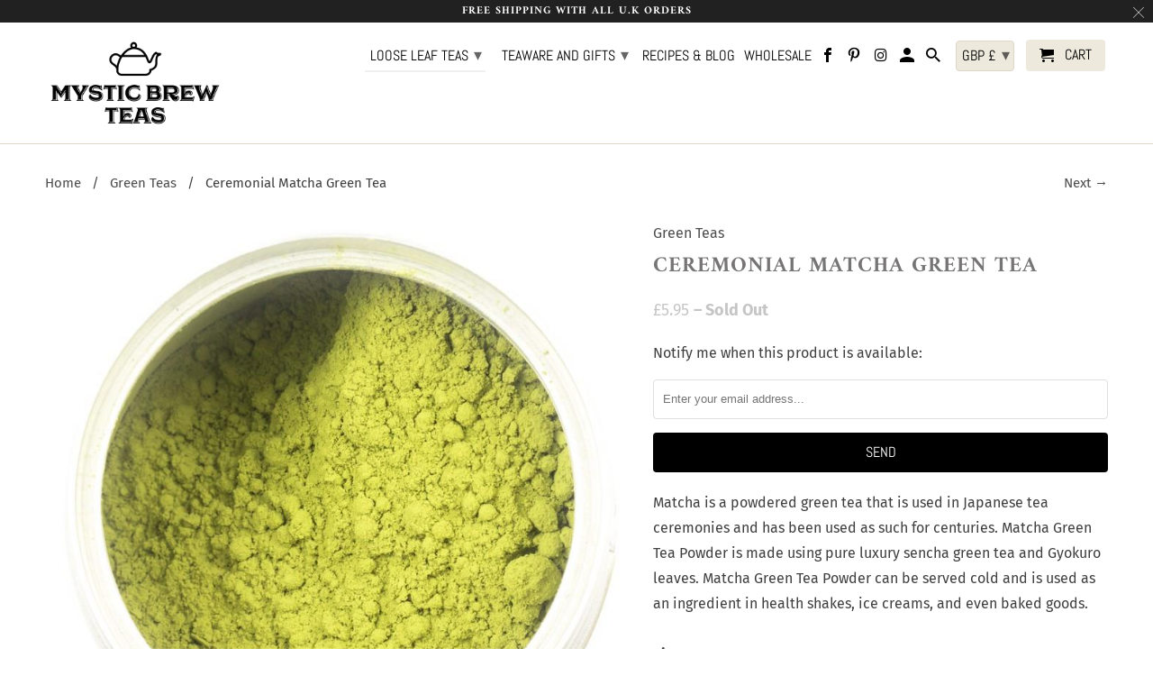

--- FILE ---
content_type: application/javascript; charset=utf-8
request_url: https://wholesale.conversionbear.com/widget/widget.js?shop=mystic-brew-teas-2.myshopify.com
body_size: 95320
content:
/*! For license information please see widget.js.LICENSE.txt */
(()=>{var e={679:(e,t,n)=>{"use strict";var r=n(864),i={childContextTypes:!0,contextType:!0,contextTypes:!0,defaultProps:!0,displayName:!0,getDefaultProps:!0,getDerivedStateFromError:!0,getDerivedStateFromProps:!0,mixins:!0,propTypes:!0,type:!0},a={name:!0,length:!0,prototype:!0,caller:!0,callee:!0,arguments:!0,arity:!0},o={$$typeof:!0,compare:!0,defaultProps:!0,displayName:!0,propTypes:!0,type:!0},u={};function c(e){return r.isMemo(e)?o:u[e.$$typeof]||i}u[r.ForwardRef]={$$typeof:!0,render:!0,defaultProps:!0,displayName:!0,propTypes:!0},u[r.Memo]=o;var l=Object.defineProperty,s=Object.getOwnPropertyNames,f=Object.getOwnPropertySymbols,d=Object.getOwnPropertyDescriptor,p=Object.getPrototypeOf,m=Object.prototype;e.exports=function e(t,n,r){if("string"!=typeof n){if(m){var i=p(n);i&&i!==m&&e(t,i,r)}var o=s(n);f&&(o=o.concat(f(n)));for(var u=c(t),v=c(n),h=0;h<o.length;++h){var _=o[h];if(!(a[_]||r&&r[_]||v&&v[_]||u&&u[_])){var g=d(n,_);try{l(t,_,g)}catch(e){}}}}return t}},486:function(e,t,n){var r;e=n.nmd(e),function(){var i,a="Expected a function",o="__lodash_hash_undefined__",u="__lodash_placeholder__",c=16,l=32,s=64,f=128,d=256,p=1/0,m=9007199254740991,v=NaN,h=4294967295,_=[["ary",f],["bind",1],["bindKey",2],["curry",8],["curryRight",c],["flip",512],["partial",l],["partialRight",s],["rearg",d]],g="[object Arguments]",y="[object Array]",k="[object Boolean]",E="[object Date]",S="[object Error]",N="[object Function]",b="[object GeneratorFunction]",T="[object Map]",O="[object Number]",C="[object Object]",A="[object Promise]",I="[object RegExp]",w="[object Set]",D="[object String]",P="[object Symbol]",R="[object WeakMap]",x="[object ArrayBuffer]",F="[object DataView]",L="[object Float32Array]",M="[object Float64Array]",U="[object Int8Array]",j="[object Int16Array]",B="[object Int32Array]",V="[object Uint8Array]",G="[object Uint8ClampedArray]",H="[object Uint16Array]",q="[object Uint32Array]",Y=/\b__p \+= '';/g,K=/\b(__p \+=) '' \+/g,W=/(__e\(.*?\)|\b__t\)) \+\n'';/g,$=/&(?:amp|lt|gt|quot|#39);/g,z=/[&<>"']/g,X=RegExp($.source),Q=RegExp(z.source),J=/<%-([\s\S]+?)%>/g,Z=/<%([\s\S]+?)%>/g,ee=/<%=([\s\S]+?)%>/g,te=/\.|\[(?:[^[\]]*|(["'])(?:(?!\1)[^\\]|\\.)*?\1)\]/,ne=/^\w*$/,re=/[^.[\]]+|\[(?:(-?\d+(?:\.\d+)?)|(["'])((?:(?!\2)[^\\]|\\.)*?)\2)\]|(?=(?:\.|\[\])(?:\.|\[\]|$))/g,ie=/[\\^$.*+?()[\]{}|]/g,ae=RegExp(ie.source),oe=/^\s+/,ue=/\s/,ce=/\{(?:\n\/\* \[wrapped with .+\] \*\/)?\n?/,le=/\{\n\/\* \[wrapped with (.+)\] \*/,se=/,? & /,fe=/[^\x00-\x2f\x3a-\x40\x5b-\x60\x7b-\x7f]+/g,de=/[()=,{}\[\]\/\s]/,pe=/\\(\\)?/g,me=/\$\{([^\\}]*(?:\\.[^\\}]*)*)\}/g,ve=/\w*$/,he=/^[-+]0x[0-9a-f]+$/i,_e=/^0b[01]+$/i,ge=/^\[object .+?Constructor\]$/,ye=/^0o[0-7]+$/i,ke=/^(?:0|[1-9]\d*)$/,Ee=/[\xc0-\xd6\xd8-\xf6\xf8-\xff\u0100-\u017f]/g,Se=/($^)/,Ne=/['\n\r\u2028\u2029\\]/g,be="\\u0300-\\u036f\\ufe20-\\ufe2f\\u20d0-\\u20ff",Te="\\u2700-\\u27bf",Oe="a-z\\xdf-\\xf6\\xf8-\\xff",Ce="A-Z\\xc0-\\xd6\\xd8-\\xde",Ae="\\ufe0e\\ufe0f",Ie="\\xac\\xb1\\xd7\\xf7\\x00-\\x2f\\x3a-\\x40\\x5b-\\x60\\x7b-\\xbf\\u2000-\\u206f \\t\\x0b\\f\\xa0\\ufeff\\n\\r\\u2028\\u2029\\u1680\\u180e\\u2000\\u2001\\u2002\\u2003\\u2004\\u2005\\u2006\\u2007\\u2008\\u2009\\u200a\\u202f\\u205f\\u3000",we="['’]",De="[\\ud800-\\udfff]",Pe="["+Ie+"]",Re="["+be+"]",xe="\\d+",Fe="[\\u2700-\\u27bf]",Le="["+Oe+"]",Me="[^\\ud800-\\udfff"+Ie+xe+Te+Oe+Ce+"]",Ue="\\ud83c[\\udffb-\\udfff]",je="[^\\ud800-\\udfff]",Be="(?:\\ud83c[\\udde6-\\uddff]){2}",Ve="[\\ud800-\\udbff][\\udc00-\\udfff]",Ge="["+Ce+"]",He="(?:"+Le+"|"+Me+")",qe="(?:"+Ge+"|"+Me+")",Ye="(?:['’](?:d|ll|m|re|s|t|ve))?",Ke="(?:['’](?:D|LL|M|RE|S|T|VE))?",We="(?:"+Re+"|"+Ue+")"+"?",$e="[\\ufe0e\\ufe0f]?",ze=$e+We+("(?:\\u200d(?:"+[je,Be,Ve].join("|")+")"+$e+We+")*"),Xe="(?:"+[Fe,Be,Ve].join("|")+")"+ze,Qe="(?:"+[je+Re+"?",Re,Be,Ve,De].join("|")+")",Je=RegExp(we,"g"),Ze=RegExp(Re,"g"),et=RegExp(Ue+"(?="+Ue+")|"+Qe+ze,"g"),tt=RegExp([Ge+"?"+Le+"+"+Ye+"(?="+[Pe,Ge,"$"].join("|")+")",qe+"+"+Ke+"(?="+[Pe,Ge+He,"$"].join("|")+")",Ge+"?"+He+"+"+Ye,Ge+"+"+Ke,"\\d*(?:1ST|2ND|3RD|(?![123])\\dTH)(?=\\b|[a-z_])","\\d*(?:1st|2nd|3rd|(?![123])\\dth)(?=\\b|[A-Z_])",xe,Xe].join("|"),"g"),nt=RegExp("[\\u200d\\ud800-\\udfff"+be+Ae+"]"),rt=/[a-z][A-Z]|[A-Z]{2}[a-z]|[0-9][a-zA-Z]|[a-zA-Z][0-9]|[^a-zA-Z0-9 ]/,it=["Array","Buffer","DataView","Date","Error","Float32Array","Float64Array","Function","Int8Array","Int16Array","Int32Array","Map","Math","Object","Promise","RegExp","Set","String","Symbol","TypeError","Uint8Array","Uint8ClampedArray","Uint16Array","Uint32Array","WeakMap","_","clearTimeout","isFinite","parseInt","setTimeout"],at=-1,ot={};ot[L]=ot[M]=ot[U]=ot[j]=ot[B]=ot[V]=ot[G]=ot[H]=ot[q]=!0,ot[g]=ot[y]=ot[x]=ot[k]=ot[F]=ot[E]=ot[S]=ot[N]=ot[T]=ot[O]=ot[C]=ot[I]=ot[w]=ot[D]=ot[R]=!1;var ut={};ut[g]=ut[y]=ut[x]=ut[F]=ut[k]=ut[E]=ut[L]=ut[M]=ut[U]=ut[j]=ut[B]=ut[T]=ut[O]=ut[C]=ut[I]=ut[w]=ut[D]=ut[P]=ut[V]=ut[G]=ut[H]=ut[q]=!0,ut[S]=ut[N]=ut[R]=!1;var ct={"\\":"\\","'":"'","\n":"n","\r":"r","\u2028":"u2028","\u2029":"u2029"},lt=parseFloat,st=parseInt,ft="object"==typeof n.g&&n.g&&n.g.Object===Object&&n.g,dt="object"==typeof self&&self&&self.Object===Object&&self,pt=ft||dt||Function("return this")(),mt=t&&!t.nodeType&&t,vt=mt&&e&&!e.nodeType&&e,ht=vt&&vt.exports===mt,_t=ht&&ft.process,gt=function(){try{var e=vt&&vt.require&&vt.require("util").types;return e||_t&&_t.binding&&_t.binding("util")}catch(e){}}(),yt=gt&&gt.isArrayBuffer,kt=gt&&gt.isDate,Et=gt&&gt.isMap,St=gt&&gt.isRegExp,Nt=gt&&gt.isSet,bt=gt&&gt.isTypedArray;function Tt(e,t,n){switch(n.length){case 0:return e.call(t);case 1:return e.call(t,n[0]);case 2:return e.call(t,n[0],n[1]);case 3:return e.call(t,n[0],n[1],n[2])}return e.apply(t,n)}function Ot(e,t,n,r){for(var i=-1,a=null==e?0:e.length;++i<a;){var o=e[i];t(r,o,n(o),e)}return r}function Ct(e,t){for(var n=-1,r=null==e?0:e.length;++n<r&&!1!==t(e[n],n,e););return e}function At(e,t){for(var n=null==e?0:e.length;n--&&!1!==t(e[n],n,e););return e}function It(e,t){for(var n=-1,r=null==e?0:e.length;++n<r;)if(!t(e[n],n,e))return!1;return!0}function wt(e,t){for(var n=-1,r=null==e?0:e.length,i=0,a=[];++n<r;){var o=e[n];t(o,n,e)&&(a[i++]=o)}return a}function Dt(e,t){return!!(null==e?0:e.length)&&Vt(e,t,0)>-1}function Pt(e,t,n){for(var r=-1,i=null==e?0:e.length;++r<i;)if(n(t,e[r]))return!0;return!1}function Rt(e,t){for(var n=-1,r=null==e?0:e.length,i=Array(r);++n<r;)i[n]=t(e[n],n,e);return i}function xt(e,t){for(var n=-1,r=t.length,i=e.length;++n<r;)e[i+n]=t[n];return e}function Ft(e,t,n,r){var i=-1,a=null==e?0:e.length;for(r&&a&&(n=e[++i]);++i<a;)n=t(n,e[i],i,e);return n}function Lt(e,t,n,r){var i=null==e?0:e.length;for(r&&i&&(n=e[--i]);i--;)n=t(n,e[i],i,e);return n}function Mt(e,t){for(var n=-1,r=null==e?0:e.length;++n<r;)if(t(e[n],n,e))return!0;return!1}var Ut=Yt("length");function jt(e,t,n){var r;return n(e,(function(e,n,i){if(t(e,n,i))return r=n,!1})),r}function Bt(e,t,n,r){for(var i=e.length,a=n+(r?1:-1);r?a--:++a<i;)if(t(e[a],a,e))return a;return-1}function Vt(e,t,n){return t==t?function(e,t,n){var r=n-1,i=e.length;for(;++r<i;)if(e[r]===t)return r;return-1}(e,t,n):Bt(e,Ht,n)}function Gt(e,t,n,r){for(var i=n-1,a=e.length;++i<a;)if(r(e[i],t))return i;return-1}function Ht(e){return e!=e}function qt(e,t){var n=null==e?0:e.length;return n?$t(e,t)/n:v}function Yt(e){return function(t){return null==t?i:t[e]}}function Kt(e){return function(t){return null==e?i:e[t]}}function Wt(e,t,n,r,i){return i(e,(function(e,i,a){n=r?(r=!1,e):t(n,e,i,a)})),n}function $t(e,t){for(var n,r=-1,a=e.length;++r<a;){var o=t(e[r]);o!==i&&(n=n===i?o:n+o)}return n}function zt(e,t){for(var n=-1,r=Array(e);++n<e;)r[n]=t(n);return r}function Xt(e){return e?e.slice(0,vn(e)+1).replace(oe,""):e}function Qt(e){return function(t){return e(t)}}function Jt(e,t){return Rt(t,(function(t){return e[t]}))}function Zt(e,t){return e.has(t)}function en(e,t){for(var n=-1,r=e.length;++n<r&&Vt(t,e[n],0)>-1;);return n}function tn(e,t){for(var n=e.length;n--&&Vt(t,e[n],0)>-1;);return n}function nn(e,t){for(var n=e.length,r=0;n--;)e[n]===t&&++r;return r}var rn=Kt({À:"A",Á:"A",Â:"A",Ã:"A",Ä:"A",Å:"A",à:"a",á:"a",â:"a",ã:"a",ä:"a",å:"a",Ç:"C",ç:"c",Ð:"D",ð:"d",È:"E",É:"E",Ê:"E",Ë:"E",è:"e",é:"e",ê:"e",ë:"e",Ì:"I",Í:"I",Î:"I",Ï:"I",ì:"i",í:"i",î:"i",ï:"i",Ñ:"N",ñ:"n",Ò:"O",Ó:"O",Ô:"O",Õ:"O",Ö:"O",Ø:"O",ò:"o",ó:"o",ô:"o",õ:"o",ö:"o",ø:"o",Ù:"U",Ú:"U",Û:"U",Ü:"U",ù:"u",ú:"u",û:"u",ü:"u",Ý:"Y",ý:"y",ÿ:"y",Æ:"Ae",æ:"ae",Þ:"Th",þ:"th",ß:"ss",Ā:"A",Ă:"A",Ą:"A",ā:"a",ă:"a",ą:"a",Ć:"C",Ĉ:"C",Ċ:"C",Č:"C",ć:"c",ĉ:"c",ċ:"c",č:"c",Ď:"D",Đ:"D",ď:"d",đ:"d",Ē:"E",Ĕ:"E",Ė:"E",Ę:"E",Ě:"E",ē:"e",ĕ:"e",ė:"e",ę:"e",ě:"e",Ĝ:"G",Ğ:"G",Ġ:"G",Ģ:"G",ĝ:"g",ğ:"g",ġ:"g",ģ:"g",Ĥ:"H",Ħ:"H",ĥ:"h",ħ:"h",Ĩ:"I",Ī:"I",Ĭ:"I",Į:"I",İ:"I",ĩ:"i",ī:"i",ĭ:"i",į:"i",ı:"i",Ĵ:"J",ĵ:"j",Ķ:"K",ķ:"k",ĸ:"k",Ĺ:"L",Ļ:"L",Ľ:"L",Ŀ:"L",Ł:"L",ĺ:"l",ļ:"l",ľ:"l",ŀ:"l",ł:"l",Ń:"N",Ņ:"N",Ň:"N",Ŋ:"N",ń:"n",ņ:"n",ň:"n",ŋ:"n",Ō:"O",Ŏ:"O",Ő:"O",ō:"o",ŏ:"o",ő:"o",Ŕ:"R",Ŗ:"R",Ř:"R",ŕ:"r",ŗ:"r",ř:"r",Ś:"S",Ŝ:"S",Ş:"S",Š:"S",ś:"s",ŝ:"s",ş:"s",š:"s",Ţ:"T",Ť:"T",Ŧ:"T",ţ:"t",ť:"t",ŧ:"t",Ũ:"U",Ū:"U",Ŭ:"U",Ů:"U",Ű:"U",Ų:"U",ũ:"u",ū:"u",ŭ:"u",ů:"u",ű:"u",ų:"u",Ŵ:"W",ŵ:"w",Ŷ:"Y",ŷ:"y",Ÿ:"Y",Ź:"Z",Ż:"Z",Ž:"Z",ź:"z",ż:"z",ž:"z",Ĳ:"IJ",ĳ:"ij",Œ:"Oe",œ:"oe",ŉ:"'n",ſ:"s"}),an=Kt({"&":"&amp;","<":"&lt;",">":"&gt;",'"':"&quot;","'":"&#39;"});function on(e){return"\\"+ct[e]}function un(e){return nt.test(e)}function cn(e){var t=-1,n=Array(e.size);return e.forEach((function(e,r){n[++t]=[r,e]})),n}function ln(e,t){return function(n){return e(t(n))}}function sn(e,t){for(var n=-1,r=e.length,i=0,a=[];++n<r;){var o=e[n];o!==t&&o!==u||(e[n]=u,a[i++]=n)}return a}function fn(e){var t=-1,n=Array(e.size);return e.forEach((function(e){n[++t]=e})),n}function dn(e){var t=-1,n=Array(e.size);return e.forEach((function(e){n[++t]=[e,e]})),n}function pn(e){return un(e)?function(e){var t=et.lastIndex=0;for(;et.test(e);)++t;return t}(e):Ut(e)}function mn(e){return un(e)?function(e){return e.match(et)||[]}(e):function(e){return e.split("")}(e)}function vn(e){for(var t=e.length;t--&&ue.test(e.charAt(t)););return t}var hn=Kt({"&amp;":"&","&lt;":"<","&gt;":">","&quot;":'"',"&#39;":"'"});var _n=function e(t){var n,r=(t=null==t?pt:_n.defaults(pt.Object(),t,_n.pick(pt,it))).Array,ue=t.Date,be=t.Error,Te=t.Function,Oe=t.Math,Ce=t.Object,Ae=t.RegExp,Ie=t.String,we=t.TypeError,De=r.prototype,Pe=Te.prototype,Re=Ce.prototype,xe=t["__core-js_shared__"],Fe=Pe.toString,Le=Re.hasOwnProperty,Me=0,Ue=(n=/[^.]+$/.exec(xe&&xe.keys&&xe.keys.IE_PROTO||""))?"Symbol(src)_1."+n:"",je=Re.toString,Be=Fe.call(Ce),Ve=pt._,Ge=Ae("^"+Fe.call(Le).replace(ie,"\\$&").replace(/hasOwnProperty|(function).*?(?=\\\()| for .+?(?=\\\])/g,"$1.*?")+"$"),He=ht?t.Buffer:i,qe=t.Symbol,Ye=t.Uint8Array,Ke=He?He.allocUnsafe:i,We=ln(Ce.getPrototypeOf,Ce),$e=Ce.create,ze=Re.propertyIsEnumerable,Xe=De.splice,Qe=qe?qe.isConcatSpreadable:i,et=qe?qe.iterator:i,nt=qe?qe.toStringTag:i,ct=function(){try{var e=pa(Ce,"defineProperty");return e({},"",{}),e}catch(e){}}(),ft=t.clearTimeout!==pt.clearTimeout&&t.clearTimeout,dt=ue&&ue.now!==pt.Date.now&&ue.now,mt=t.setTimeout!==pt.setTimeout&&t.setTimeout,vt=Oe.ceil,_t=Oe.floor,gt=Ce.getOwnPropertySymbols,Ut=He?He.isBuffer:i,Kt=t.isFinite,gn=De.join,yn=ln(Ce.keys,Ce),kn=Oe.max,En=Oe.min,Sn=ue.now,Nn=t.parseInt,bn=Oe.random,Tn=De.reverse,On=pa(t,"DataView"),Cn=pa(t,"Map"),An=pa(t,"Promise"),In=pa(t,"Set"),wn=pa(t,"WeakMap"),Dn=pa(Ce,"create"),Pn=wn&&new wn,Rn={},xn=Ba(On),Fn=Ba(Cn),Ln=Ba(An),Mn=Ba(In),Un=Ba(wn),jn=qe?qe.prototype:i,Bn=jn?jn.valueOf:i,Vn=jn?jn.toString:i;function Gn(e){if(iu(e)&&!Wo(e)&&!(e instanceof Kn)){if(e instanceof Yn)return e;if(Le.call(e,"__wrapped__"))return Va(e)}return new Yn(e)}var Hn=function(){function e(){}return function(t){if(!ru(t))return{};if($e)return $e(t);e.prototype=t;var n=new e;return e.prototype=i,n}}();function qn(){}function Yn(e,t){this.__wrapped__=e,this.__actions__=[],this.__chain__=!!t,this.__index__=0,this.__values__=i}function Kn(e){this.__wrapped__=e,this.__actions__=[],this.__dir__=1,this.__filtered__=!1,this.__iteratees__=[],this.__takeCount__=h,this.__views__=[]}function Wn(e){var t=-1,n=null==e?0:e.length;for(this.clear();++t<n;){var r=e[t];this.set(r[0],r[1])}}function $n(e){var t=-1,n=null==e?0:e.length;for(this.clear();++t<n;){var r=e[t];this.set(r[0],r[1])}}function zn(e){var t=-1,n=null==e?0:e.length;for(this.clear();++t<n;){var r=e[t];this.set(r[0],r[1])}}function Xn(e){var t=-1,n=null==e?0:e.length;for(this.__data__=new zn;++t<n;)this.add(e[t])}function Qn(e){var t=this.__data__=new $n(e);this.size=t.size}function Jn(e,t){var n=Wo(e),r=!n&&Ko(e),i=!n&&!r&&Qo(e),a=!n&&!r&&!i&&du(e),o=n||r||i||a,u=o?zt(e.length,Ie):[],c=u.length;for(var l in e)!t&&!Le.call(e,l)||o&&("length"==l||i&&("offset"==l||"parent"==l)||a&&("buffer"==l||"byteLength"==l||"byteOffset"==l)||ka(l,c))||u.push(l);return u}function Zn(e){var t=e.length;return t?e[Xr(0,t-1)]:i}function er(e,t){return Ma(Di(e),lr(t,0,e.length))}function tr(e){return Ma(Di(e))}function nr(e,t,n){(n!==i&&!Ho(e[t],n)||n===i&&!(t in e))&&ur(e,t,n)}function rr(e,t,n){var r=e[t];Le.call(e,t)&&Ho(r,n)&&(n!==i||t in e)||ur(e,t,n)}function ir(e,t){for(var n=e.length;n--;)if(Ho(e[n][0],t))return n;return-1}function ar(e,t,n,r){return mr(e,(function(e,i,a){t(r,e,n(e),a)})),r}function or(e,t){return e&&Pi(t,xu(t),e)}function ur(e,t,n){"__proto__"==t&&ct?ct(e,t,{configurable:!0,enumerable:!0,value:n,writable:!0}):e[t]=n}function cr(e,t){for(var n=-1,a=t.length,o=r(a),u=null==e;++n<a;)o[n]=u?i:Iu(e,t[n]);return o}function lr(e,t,n){return e==e&&(n!==i&&(e=e<=n?e:n),t!==i&&(e=e>=t?e:t)),e}function sr(e,t,n,r,a,o){var u,c=1&t,l=2&t,s=4&t;if(n&&(u=a?n(e,r,a,o):n(e)),u!==i)return u;if(!ru(e))return e;var f=Wo(e);if(f){if(u=function(e){var t=e.length,n=new e.constructor(t);t&&"string"==typeof e[0]&&Le.call(e,"index")&&(n.index=e.index,n.input=e.input);return n}(e),!c)return Di(e,u)}else{var d=ha(e),p=d==N||d==b;if(Qo(e))return Ti(e,c);if(d==C||d==g||p&&!a){if(u=l||p?{}:ga(e),!c)return l?function(e,t){return Pi(e,va(e),t)}(e,function(e,t){return e&&Pi(t,Fu(t),e)}(u,e)):function(e,t){return Pi(e,ma(e),t)}(e,or(u,e))}else{if(!ut[d])return a?e:{};u=function(e,t,n){var r=e.constructor;switch(t){case x:return Oi(e);case k:case E:return new r(+e);case F:return function(e,t){var n=t?Oi(e.buffer):e.buffer;return new e.constructor(n,e.byteOffset,e.byteLength)}(e,n);case L:case M:case U:case j:case B:case V:case G:case H:case q:return Ci(e,n);case T:return new r;case O:case D:return new r(e);case I:return function(e){var t=new e.constructor(e.source,ve.exec(e));return t.lastIndex=e.lastIndex,t}(e);case w:return new r;case P:return i=e,Bn?Ce(Bn.call(i)):{}}var i}(e,d,c)}}o||(o=new Qn);var m=o.get(e);if(m)return m;o.set(e,u),lu(e)?e.forEach((function(r){u.add(sr(r,t,n,r,e,o))})):au(e)&&e.forEach((function(r,i){u.set(i,sr(r,t,n,i,e,o))}));var v=f?i:(s?l?oa:aa:l?Fu:xu)(e);return Ct(v||e,(function(r,i){v&&(r=e[i=r]),rr(u,i,sr(r,t,n,i,e,o))})),u}function fr(e,t,n){var r=n.length;if(null==e)return!r;for(e=Ce(e);r--;){var a=n[r],o=t[a],u=e[a];if(u===i&&!(a in e)||!o(u))return!1}return!0}function dr(e,t,n){if("function"!=typeof e)throw new we(a);return Ra((function(){e.apply(i,n)}),t)}function pr(e,t,n,r){var i=-1,a=Dt,o=!0,u=e.length,c=[],l=t.length;if(!u)return c;n&&(t=Rt(t,Qt(n))),r?(a=Pt,o=!1):t.length>=200&&(a=Zt,o=!1,t=new Xn(t));e:for(;++i<u;){var s=e[i],f=null==n?s:n(s);if(s=r||0!==s?s:0,o&&f==f){for(var d=l;d--;)if(t[d]===f)continue e;c.push(s)}else a(t,f,r)||c.push(s)}return c}Gn.templateSettings={escape:J,evaluate:Z,interpolate:ee,variable:"",imports:{_:Gn}},Gn.prototype=qn.prototype,Gn.prototype.constructor=Gn,Yn.prototype=Hn(qn.prototype),Yn.prototype.constructor=Yn,Kn.prototype=Hn(qn.prototype),Kn.prototype.constructor=Kn,Wn.prototype.clear=function(){this.__data__=Dn?Dn(null):{},this.size=0},Wn.prototype.delete=function(e){var t=this.has(e)&&delete this.__data__[e];return this.size-=t?1:0,t},Wn.prototype.get=function(e){var t=this.__data__;if(Dn){var n=t[e];return n===o?i:n}return Le.call(t,e)?t[e]:i},Wn.prototype.has=function(e){var t=this.__data__;return Dn?t[e]!==i:Le.call(t,e)},Wn.prototype.set=function(e,t){var n=this.__data__;return this.size+=this.has(e)?0:1,n[e]=Dn&&t===i?o:t,this},$n.prototype.clear=function(){this.__data__=[],this.size=0},$n.prototype.delete=function(e){var t=this.__data__,n=ir(t,e);return!(n<0)&&(n==t.length-1?t.pop():Xe.call(t,n,1),--this.size,!0)},$n.prototype.get=function(e){var t=this.__data__,n=ir(t,e);return n<0?i:t[n][1]},$n.prototype.has=function(e){return ir(this.__data__,e)>-1},$n.prototype.set=function(e,t){var n=this.__data__,r=ir(n,e);return r<0?(++this.size,n.push([e,t])):n[r][1]=t,this},zn.prototype.clear=function(){this.size=0,this.__data__={hash:new Wn,map:new(Cn||$n),string:new Wn}},zn.prototype.delete=function(e){var t=fa(this,e).delete(e);return this.size-=t?1:0,t},zn.prototype.get=function(e){return fa(this,e).get(e)},zn.prototype.has=function(e){return fa(this,e).has(e)},zn.prototype.set=function(e,t){var n=fa(this,e),r=n.size;return n.set(e,t),this.size+=n.size==r?0:1,this},Xn.prototype.add=Xn.prototype.push=function(e){return this.__data__.set(e,o),this},Xn.prototype.has=function(e){return this.__data__.has(e)},Qn.prototype.clear=function(){this.__data__=new $n,this.size=0},Qn.prototype.delete=function(e){var t=this.__data__,n=t.delete(e);return this.size=t.size,n},Qn.prototype.get=function(e){return this.__data__.get(e)},Qn.prototype.has=function(e){return this.__data__.has(e)},Qn.prototype.set=function(e,t){var n=this.__data__;if(n instanceof $n){var r=n.__data__;if(!Cn||r.length<199)return r.push([e,t]),this.size=++n.size,this;n=this.__data__=new zn(r)}return n.set(e,t),this.size=n.size,this};var mr=Fi(Sr),vr=Fi(Nr,!0);function hr(e,t){var n=!0;return mr(e,(function(e,r,i){return n=!!t(e,r,i)})),n}function _r(e,t,n){for(var r=-1,a=e.length;++r<a;){var o=e[r],u=t(o);if(null!=u&&(c===i?u==u&&!fu(u):n(u,c)))var c=u,l=o}return l}function gr(e,t){var n=[];return mr(e,(function(e,r,i){t(e,r,i)&&n.push(e)})),n}function yr(e,t,n,r,i){var a=-1,o=e.length;for(n||(n=ya),i||(i=[]);++a<o;){var u=e[a];t>0&&n(u)?t>1?yr(u,t-1,n,r,i):xt(i,u):r||(i[i.length]=u)}return i}var kr=Li(),Er=Li(!0);function Sr(e,t){return e&&kr(e,t,xu)}function Nr(e,t){return e&&Er(e,t,xu)}function br(e,t){return wt(t,(function(t){return eu(e[t])}))}function Tr(e,t){for(var n=0,r=(t=Ei(t,e)).length;null!=e&&n<r;)e=e[ja(t[n++])];return n&&n==r?e:i}function Or(e,t,n){var r=t(e);return Wo(e)?r:xt(r,n(e))}function Cr(e){return null==e?e===i?"[object Undefined]":"[object Null]":nt&&nt in Ce(e)?function(e){var t=Le.call(e,nt),n=e[nt];try{e[nt]=i;var r=!0}catch(e){}var a=je.call(e);r&&(t?e[nt]=n:delete e[nt]);return a}(e):function(e){return je.call(e)}(e)}function Ar(e,t){return e>t}function Ir(e,t){return null!=e&&Le.call(e,t)}function wr(e,t){return null!=e&&t in Ce(e)}function Dr(e,t,n){for(var a=n?Pt:Dt,o=e[0].length,u=e.length,c=u,l=r(u),s=1/0,f=[];c--;){var d=e[c];c&&t&&(d=Rt(d,Qt(t))),s=En(d.length,s),l[c]=!n&&(t||o>=120&&d.length>=120)?new Xn(c&&d):i}d=e[0];var p=-1,m=l[0];e:for(;++p<o&&f.length<s;){var v=d[p],h=t?t(v):v;if(v=n||0!==v?v:0,!(m?Zt(m,h):a(f,h,n))){for(c=u;--c;){var _=l[c];if(!(_?Zt(_,h):a(e[c],h,n)))continue e}m&&m.push(h),f.push(v)}}return f}function Pr(e,t,n){var r=null==(e=Ia(e,t=Ei(t,e)))?e:e[ja(Ja(t))];return null==r?i:Tt(r,e,n)}function Rr(e){return iu(e)&&Cr(e)==g}function xr(e,t,n,r,a){return e===t||(null==e||null==t||!iu(e)&&!iu(t)?e!=e&&t!=t:function(e,t,n,r,a,o){var u=Wo(e),c=Wo(t),l=u?y:ha(e),s=c?y:ha(t),f=(l=l==g?C:l)==C,d=(s=s==g?C:s)==C,p=l==s;if(p&&Qo(e)){if(!Qo(t))return!1;u=!0,f=!1}if(p&&!f)return o||(o=new Qn),u||du(e)?ra(e,t,n,r,a,o):function(e,t,n,r,i,a,o){switch(n){case F:if(e.byteLength!=t.byteLength||e.byteOffset!=t.byteOffset)return!1;e=e.buffer,t=t.buffer;case x:return!(e.byteLength!=t.byteLength||!a(new Ye(e),new Ye(t)));case k:case E:case O:return Ho(+e,+t);case S:return e.name==t.name&&e.message==t.message;case I:case D:return e==t+"";case T:var u=cn;case w:var c=1&r;if(u||(u=fn),e.size!=t.size&&!c)return!1;var l=o.get(e);if(l)return l==t;r|=2,o.set(e,t);var s=ra(u(e),u(t),r,i,a,o);return o.delete(e),s;case P:if(Bn)return Bn.call(e)==Bn.call(t)}return!1}(e,t,l,n,r,a,o);if(!(1&n)){var m=f&&Le.call(e,"__wrapped__"),v=d&&Le.call(t,"__wrapped__");if(m||v){var h=m?e.value():e,_=v?t.value():t;return o||(o=new Qn),a(h,_,n,r,o)}}if(!p)return!1;return o||(o=new Qn),function(e,t,n,r,a,o){var u=1&n,c=aa(e),l=c.length,s=aa(t).length;if(l!=s&&!u)return!1;var f=l;for(;f--;){var d=c[f];if(!(u?d in t:Le.call(t,d)))return!1}var p=o.get(e),m=o.get(t);if(p&&m)return p==t&&m==e;var v=!0;o.set(e,t),o.set(t,e);var h=u;for(;++f<l;){var _=e[d=c[f]],g=t[d];if(r)var y=u?r(g,_,d,t,e,o):r(_,g,d,e,t,o);if(!(y===i?_===g||a(_,g,n,r,o):y)){v=!1;break}h||(h="constructor"==d)}if(v&&!h){var k=e.constructor,E=t.constructor;k==E||!("constructor"in e)||!("constructor"in t)||"function"==typeof k&&k instanceof k&&"function"==typeof E&&E instanceof E||(v=!1)}return o.delete(e),o.delete(t),v}(e,t,n,r,a,o)}(e,t,n,r,xr,a))}function Fr(e,t,n,r){var a=n.length,o=a,u=!r;if(null==e)return!o;for(e=Ce(e);a--;){var c=n[a];if(u&&c[2]?c[1]!==e[c[0]]:!(c[0]in e))return!1}for(;++a<o;){var l=(c=n[a])[0],s=e[l],f=c[1];if(u&&c[2]){if(s===i&&!(l in e))return!1}else{var d=new Qn;if(r)var p=r(s,f,l,e,t,d);if(!(p===i?xr(f,s,3,r,d):p))return!1}}return!0}function Lr(e){return!(!ru(e)||(t=e,Ue&&Ue in t))&&(eu(e)?Ge:ge).test(Ba(e));var t}function Mr(e){return"function"==typeof e?e:null==e?oc:"object"==typeof e?Wo(e)?Hr(e[0],e[1]):Gr(e):vc(e)}function Ur(e){if(!Ta(e))return yn(e);var t=[];for(var n in Ce(e))Le.call(e,n)&&"constructor"!=n&&t.push(n);return t}function jr(e){if(!ru(e))return function(e){var t=[];if(null!=e)for(var n in Ce(e))t.push(n);return t}(e);var t=Ta(e),n=[];for(var r in e)("constructor"!=r||!t&&Le.call(e,r))&&n.push(r);return n}function Br(e,t){return e<t}function Vr(e,t){var n=-1,i=zo(e)?r(e.length):[];return mr(e,(function(e,r,a){i[++n]=t(e,r,a)})),i}function Gr(e){var t=da(e);return 1==t.length&&t[0][2]?Ca(t[0][0],t[0][1]):function(n){return n===e||Fr(n,e,t)}}function Hr(e,t){return Sa(e)&&Oa(t)?Ca(ja(e),t):function(n){var r=Iu(n,e);return r===i&&r===t?wu(n,e):xr(t,r,3)}}function qr(e,t,n,r,a){e!==t&&kr(t,(function(o,u){if(a||(a=new Qn),ru(o))!function(e,t,n,r,a,o,u){var c=Da(e,n),l=Da(t,n),s=u.get(l);if(s)return void nr(e,n,s);var f=o?o(c,l,n+"",e,t,u):i,d=f===i;if(d){var p=Wo(l),m=!p&&Qo(l),v=!p&&!m&&du(l);f=l,p||m||v?Wo(c)?f=c:Xo(c)?f=Di(c):m?(d=!1,f=Ti(l,!0)):v?(d=!1,f=Ci(l,!0)):f=[]:uu(l)||Ko(l)?(f=c,Ko(c)?f=ku(c):ru(c)&&!eu(c)||(f=ga(l))):d=!1}d&&(u.set(l,f),a(f,l,r,o,u),u.delete(l));nr(e,n,f)}(e,t,u,n,qr,r,a);else{var c=r?r(Da(e,u),o,u+"",e,t,a):i;c===i&&(c=o),nr(e,u,c)}}),Fu)}function Yr(e,t){var n=e.length;if(n)return ka(t+=t<0?n:0,n)?e[t]:i}function Kr(e,t,n){t=t.length?Rt(t,(function(e){return Wo(e)?function(t){return Tr(t,1===e.length?e[0]:e)}:e})):[oc];var r=-1;return t=Rt(t,Qt(sa())),function(e,t){var n=e.length;for(e.sort(t);n--;)e[n]=e[n].value;return e}(Vr(e,(function(e,n,i){return{criteria:Rt(t,(function(t){return t(e)})),index:++r,value:e}})),(function(e,t){return function(e,t,n){var r=-1,i=e.criteria,a=t.criteria,o=i.length,u=n.length;for(;++r<o;){var c=Ai(i[r],a[r]);if(c)return r>=u?c:c*("desc"==n[r]?-1:1)}return e.index-t.index}(e,t,n)}))}function Wr(e,t,n){for(var r=-1,i=t.length,a={};++r<i;){var o=t[r],u=Tr(e,o);n(u,o)&&ti(a,Ei(o,e),u)}return a}function $r(e,t,n,r){var i=r?Gt:Vt,a=-1,o=t.length,u=e;for(e===t&&(t=Di(t)),n&&(u=Rt(e,Qt(n)));++a<o;)for(var c=0,l=t[a],s=n?n(l):l;(c=i(u,s,c,r))>-1;)u!==e&&Xe.call(u,c,1),Xe.call(e,c,1);return e}function zr(e,t){for(var n=e?t.length:0,r=n-1;n--;){var i=t[n];if(n==r||i!==a){var a=i;ka(i)?Xe.call(e,i,1):pi(e,i)}}return e}function Xr(e,t){return e+_t(bn()*(t-e+1))}function Qr(e,t){var n="";if(!e||t<1||t>m)return n;do{t%2&&(n+=e),(t=_t(t/2))&&(e+=e)}while(t);return n}function Jr(e,t){return xa(Aa(e,t,oc),e+"")}function Zr(e){return Zn(Hu(e))}function ei(e,t){var n=Hu(e);return Ma(n,lr(t,0,n.length))}function ti(e,t,n,r){if(!ru(e))return e;for(var a=-1,o=(t=Ei(t,e)).length,u=o-1,c=e;null!=c&&++a<o;){var l=ja(t[a]),s=n;if("__proto__"===l||"constructor"===l||"prototype"===l)return e;if(a!=u){var f=c[l];(s=r?r(f,l,c):i)===i&&(s=ru(f)?f:ka(t[a+1])?[]:{})}rr(c,l,s),c=c[l]}return e}var ni=Pn?function(e,t){return Pn.set(e,t),e}:oc,ri=ct?function(e,t){return ct(e,"toString",{configurable:!0,enumerable:!1,value:rc(t),writable:!0})}:oc;function ii(e){return Ma(Hu(e))}function ai(e,t,n){var i=-1,a=e.length;t<0&&(t=-t>a?0:a+t),(n=n>a?a:n)<0&&(n+=a),a=t>n?0:n-t>>>0,t>>>=0;for(var o=r(a);++i<a;)o[i]=e[i+t];return o}function oi(e,t){var n;return mr(e,(function(e,r,i){return!(n=t(e,r,i))})),!!n}function ui(e,t,n){var r=0,i=null==e?r:e.length;if("number"==typeof t&&t==t&&i<=2147483647){for(;r<i;){var a=r+i>>>1,o=e[a];null!==o&&!fu(o)&&(n?o<=t:o<t)?r=a+1:i=a}return i}return ci(e,t,oc,n)}function ci(e,t,n,r){var a=0,o=null==e?0:e.length;if(0===o)return 0;for(var u=(t=n(t))!=t,c=null===t,l=fu(t),s=t===i;a<o;){var f=_t((a+o)/2),d=n(e[f]),p=d!==i,m=null===d,v=d==d,h=fu(d);if(u)var _=r||v;else _=s?v&&(r||p):c?v&&p&&(r||!m):l?v&&p&&!m&&(r||!h):!m&&!h&&(r?d<=t:d<t);_?a=f+1:o=f}return En(o,4294967294)}function li(e,t){for(var n=-1,r=e.length,i=0,a=[];++n<r;){var o=e[n],u=t?t(o):o;if(!n||!Ho(u,c)){var c=u;a[i++]=0===o?0:o}}return a}function si(e){return"number"==typeof e?e:fu(e)?v:+e}function fi(e){if("string"==typeof e)return e;if(Wo(e))return Rt(e,fi)+"";if(fu(e))return Vn?Vn.call(e):"";var t=e+"";return"0"==t&&1/e==-1/0?"-0":t}function di(e,t,n){var r=-1,i=Dt,a=e.length,o=!0,u=[],c=u;if(n)o=!1,i=Pt;else if(a>=200){var l=t?null:Qi(e);if(l)return fn(l);o=!1,i=Zt,c=new Xn}else c=t?[]:u;e:for(;++r<a;){var s=e[r],f=t?t(s):s;if(s=n||0!==s?s:0,o&&f==f){for(var d=c.length;d--;)if(c[d]===f)continue e;t&&c.push(f),u.push(s)}else i(c,f,n)||(c!==u&&c.push(f),u.push(s))}return u}function pi(e,t){return null==(e=Ia(e,t=Ei(t,e)))||delete e[ja(Ja(t))]}function mi(e,t,n,r){return ti(e,t,n(Tr(e,t)),r)}function vi(e,t,n,r){for(var i=e.length,a=r?i:-1;(r?a--:++a<i)&&t(e[a],a,e););return n?ai(e,r?0:a,r?a+1:i):ai(e,r?a+1:0,r?i:a)}function hi(e,t){var n=e;return n instanceof Kn&&(n=n.value()),Ft(t,(function(e,t){return t.func.apply(t.thisArg,xt([e],t.args))}),n)}function _i(e,t,n){var i=e.length;if(i<2)return i?di(e[0]):[];for(var a=-1,o=r(i);++a<i;)for(var u=e[a],c=-1;++c<i;)c!=a&&(o[a]=pr(o[a]||u,e[c],t,n));return di(yr(o,1),t,n)}function gi(e,t,n){for(var r=-1,a=e.length,o=t.length,u={};++r<a;){var c=r<o?t[r]:i;n(u,e[r],c)}return u}function yi(e){return Xo(e)?e:[]}function ki(e){return"function"==typeof e?e:oc}function Ei(e,t){return Wo(e)?e:Sa(e,t)?[e]:Ua(Eu(e))}var Si=Jr;function Ni(e,t,n){var r=e.length;return n=n===i?r:n,!t&&n>=r?e:ai(e,t,n)}var bi=ft||function(e){return pt.clearTimeout(e)};function Ti(e,t){if(t)return e.slice();var n=e.length,r=Ke?Ke(n):new e.constructor(n);return e.copy(r),r}function Oi(e){var t=new e.constructor(e.byteLength);return new Ye(t).set(new Ye(e)),t}function Ci(e,t){var n=t?Oi(e.buffer):e.buffer;return new e.constructor(n,e.byteOffset,e.length)}function Ai(e,t){if(e!==t){var n=e!==i,r=null===e,a=e==e,o=fu(e),u=t!==i,c=null===t,l=t==t,s=fu(t);if(!c&&!s&&!o&&e>t||o&&u&&l&&!c&&!s||r&&u&&l||!n&&l||!a)return 1;if(!r&&!o&&!s&&e<t||s&&n&&a&&!r&&!o||c&&n&&a||!u&&a||!l)return-1}return 0}function Ii(e,t,n,i){for(var a=-1,o=e.length,u=n.length,c=-1,l=t.length,s=kn(o-u,0),f=r(l+s),d=!i;++c<l;)f[c]=t[c];for(;++a<u;)(d||a<o)&&(f[n[a]]=e[a]);for(;s--;)f[c++]=e[a++];return f}function wi(e,t,n,i){for(var a=-1,o=e.length,u=-1,c=n.length,l=-1,s=t.length,f=kn(o-c,0),d=r(f+s),p=!i;++a<f;)d[a]=e[a];for(var m=a;++l<s;)d[m+l]=t[l];for(;++u<c;)(p||a<o)&&(d[m+n[u]]=e[a++]);return d}function Di(e,t){var n=-1,i=e.length;for(t||(t=r(i));++n<i;)t[n]=e[n];return t}function Pi(e,t,n,r){var a=!n;n||(n={});for(var o=-1,u=t.length;++o<u;){var c=t[o],l=r?r(n[c],e[c],c,n,e):i;l===i&&(l=e[c]),a?ur(n,c,l):rr(n,c,l)}return n}function Ri(e,t){return function(n,r){var i=Wo(n)?Ot:ar,a=t?t():{};return i(n,e,sa(r,2),a)}}function xi(e){return Jr((function(t,n){var r=-1,a=n.length,o=a>1?n[a-1]:i,u=a>2?n[2]:i;for(o=e.length>3&&"function"==typeof o?(a--,o):i,u&&Ea(n[0],n[1],u)&&(o=a<3?i:o,a=1),t=Ce(t);++r<a;){var c=n[r];c&&e(t,c,r,o)}return t}))}function Fi(e,t){return function(n,r){if(null==n)return n;if(!zo(n))return e(n,r);for(var i=n.length,a=t?i:-1,o=Ce(n);(t?a--:++a<i)&&!1!==r(o[a],a,o););return n}}function Li(e){return function(t,n,r){for(var i=-1,a=Ce(t),o=r(t),u=o.length;u--;){var c=o[e?u:++i];if(!1===n(a[c],c,a))break}return t}}function Mi(e){return function(t){var n=un(t=Eu(t))?mn(t):i,r=n?n[0]:t.charAt(0),a=n?Ni(n,1).join(""):t.slice(1);return r[e]()+a}}function Ui(e){return function(t){return Ft(ec(Ku(t).replace(Je,"")),e,"")}}function ji(e){return function(){var t=arguments;switch(t.length){case 0:return new e;case 1:return new e(t[0]);case 2:return new e(t[0],t[1]);case 3:return new e(t[0],t[1],t[2]);case 4:return new e(t[0],t[1],t[2],t[3]);case 5:return new e(t[0],t[1],t[2],t[3],t[4]);case 6:return new e(t[0],t[1],t[2],t[3],t[4],t[5]);case 7:return new e(t[0],t[1],t[2],t[3],t[4],t[5],t[6])}var n=Hn(e.prototype),r=e.apply(n,t);return ru(r)?r:n}}function Bi(e){return function(t,n,r){var a=Ce(t);if(!zo(t)){var o=sa(n,3);t=xu(t),n=function(e){return o(a[e],e,a)}}var u=e(t,n,r);return u>-1?a[o?t[u]:u]:i}}function Vi(e){return ia((function(t){var n=t.length,r=n,o=Yn.prototype.thru;for(e&&t.reverse();r--;){var u=t[r];if("function"!=typeof u)throw new we(a);if(o&&!c&&"wrapper"==ca(u))var c=new Yn([],!0)}for(r=c?r:n;++r<n;){var l=ca(u=t[r]),s="wrapper"==l?ua(u):i;c=s&&Na(s[0])&&424==s[1]&&!s[4].length&&1==s[9]?c[ca(s[0])].apply(c,s[3]):1==u.length&&Na(u)?c[l]():c.thru(u)}return function(){var e=arguments,r=e[0];if(c&&1==e.length&&Wo(r))return c.plant(r).value();for(var i=0,a=n?t[i].apply(this,e):r;++i<n;)a=t[i].call(this,a);return a}}))}function Gi(e,t,n,a,o,u,c,l,s,d){var p=t&f,m=1&t,v=2&t,h=24&t,_=512&t,g=v?i:ji(e);return function i(){for(var f=arguments.length,y=r(f),k=f;k--;)y[k]=arguments[k];if(h)var E=la(i),S=nn(y,E);if(a&&(y=Ii(y,a,o,h)),u&&(y=wi(y,u,c,h)),f-=S,h&&f<d){var N=sn(y,E);return zi(e,t,Gi,i.placeholder,n,y,N,l,s,d-f)}var b=m?n:this,T=v?b[e]:e;return f=y.length,l?y=wa(y,l):_&&f>1&&y.reverse(),p&&s<f&&(y.length=s),this&&this!==pt&&this instanceof i&&(T=g||ji(T)),T.apply(b,y)}}function Hi(e,t){return function(n,r){return function(e,t,n,r){return Sr(e,(function(e,i,a){t(r,n(e),i,a)})),r}(n,e,t(r),{})}}function qi(e,t){return function(n,r){var a;if(n===i&&r===i)return t;if(n!==i&&(a=n),r!==i){if(a===i)return r;"string"==typeof n||"string"==typeof r?(n=fi(n),r=fi(r)):(n=si(n),r=si(r)),a=e(n,r)}return a}}function Yi(e){return ia((function(t){return t=Rt(t,Qt(sa())),Jr((function(n){var r=this;return e(t,(function(e){return Tt(e,r,n)}))}))}))}function Ki(e,t){var n=(t=t===i?" ":fi(t)).length;if(n<2)return n?Qr(t,e):t;var r=Qr(t,vt(e/pn(t)));return un(t)?Ni(mn(r),0,e).join(""):r.slice(0,e)}function Wi(e){return function(t,n,a){return a&&"number"!=typeof a&&Ea(t,n,a)&&(n=a=i),t=hu(t),n===i?(n=t,t=0):n=hu(n),function(e,t,n,i){for(var a=-1,o=kn(vt((t-e)/(n||1)),0),u=r(o);o--;)u[i?o:++a]=e,e+=n;return u}(t,n,a=a===i?t<n?1:-1:hu(a),e)}}function $i(e){return function(t,n){return"string"==typeof t&&"string"==typeof n||(t=yu(t),n=yu(n)),e(t,n)}}function zi(e,t,n,r,a,o,u,c,f,d){var p=8&t;t|=p?l:s,4&(t&=~(p?s:l))||(t&=-4);var m=[e,t,a,p?o:i,p?u:i,p?i:o,p?i:u,c,f,d],v=n.apply(i,m);return Na(e)&&Pa(v,m),v.placeholder=r,Fa(v,e,t)}function Xi(e){var t=Oe[e];return function(e,n){if(e=yu(e),(n=null==n?0:En(_u(n),292))&&Kt(e)){var r=(Eu(e)+"e").split("e");return+((r=(Eu(t(r[0]+"e"+(+r[1]+n)))+"e").split("e"))[0]+"e"+(+r[1]-n))}return t(e)}}var Qi=In&&1/fn(new In([,-0]))[1]==p?function(e){return new In(e)}:fc;function Ji(e){return function(t){var n=ha(t);return n==T?cn(t):n==w?dn(t):function(e,t){return Rt(t,(function(t){return[t,e[t]]}))}(t,e(t))}}function Zi(e,t,n,o,p,m,v,h){var _=2&t;if(!_&&"function"!=typeof e)throw new we(a);var g=o?o.length:0;if(g||(t&=-97,o=p=i),v=v===i?v:kn(_u(v),0),h=h===i?h:_u(h),g-=p?p.length:0,t&s){var y=o,k=p;o=p=i}var E=_?i:ua(e),S=[e,t,n,o,p,y,k,m,v,h];if(E&&function(e,t){var n=e[1],r=t[1],i=n|r,a=i<131,o=r==f&&8==n||r==f&&n==d&&e[7].length<=t[8]||384==r&&t[7].length<=t[8]&&8==n;if(!a&&!o)return e;1&r&&(e[2]=t[2],i|=1&n?0:4);var c=t[3];if(c){var l=e[3];e[3]=l?Ii(l,c,t[4]):c,e[4]=l?sn(e[3],u):t[4]}(c=t[5])&&(l=e[5],e[5]=l?wi(l,c,t[6]):c,e[6]=l?sn(e[5],u):t[6]);(c=t[7])&&(e[7]=c);r&f&&(e[8]=null==e[8]?t[8]:En(e[8],t[8]));null==e[9]&&(e[9]=t[9]);e[0]=t[0],e[1]=i}(S,E),e=S[0],t=S[1],n=S[2],o=S[3],p=S[4],!(h=S[9]=S[9]===i?_?0:e.length:kn(S[9]-g,0))&&24&t&&(t&=-25),t&&1!=t)N=8==t||t==c?function(e,t,n){var a=ji(e);return function o(){for(var u=arguments.length,c=r(u),l=u,s=la(o);l--;)c[l]=arguments[l];var f=u<3&&c[0]!==s&&c[u-1]!==s?[]:sn(c,s);return(u-=f.length)<n?zi(e,t,Gi,o.placeholder,i,c,f,i,i,n-u):Tt(this&&this!==pt&&this instanceof o?a:e,this,c)}}(e,t,h):t!=l&&33!=t||p.length?Gi.apply(i,S):function(e,t,n,i){var a=1&t,o=ji(e);return function t(){for(var u=-1,c=arguments.length,l=-1,s=i.length,f=r(s+c),d=this&&this!==pt&&this instanceof t?o:e;++l<s;)f[l]=i[l];for(;c--;)f[l++]=arguments[++u];return Tt(d,a?n:this,f)}}(e,t,n,o);else var N=function(e,t,n){var r=1&t,i=ji(e);return function t(){return(this&&this!==pt&&this instanceof t?i:e).apply(r?n:this,arguments)}}(e,t,n);return Fa((E?ni:Pa)(N,S),e,t)}function ea(e,t,n,r){return e===i||Ho(e,Re[n])&&!Le.call(r,n)?t:e}function ta(e,t,n,r,a,o){return ru(e)&&ru(t)&&(o.set(t,e),qr(e,t,i,ta,o),o.delete(t)),e}function na(e){return uu(e)?i:e}function ra(e,t,n,r,a,o){var u=1&n,c=e.length,l=t.length;if(c!=l&&!(u&&l>c))return!1;var s=o.get(e),f=o.get(t);if(s&&f)return s==t&&f==e;var d=-1,p=!0,m=2&n?new Xn:i;for(o.set(e,t),o.set(t,e);++d<c;){var v=e[d],h=t[d];if(r)var _=u?r(h,v,d,t,e,o):r(v,h,d,e,t,o);if(_!==i){if(_)continue;p=!1;break}if(m){if(!Mt(t,(function(e,t){if(!Zt(m,t)&&(v===e||a(v,e,n,r,o)))return m.push(t)}))){p=!1;break}}else if(v!==h&&!a(v,h,n,r,o)){p=!1;break}}return o.delete(e),o.delete(t),p}function ia(e){return xa(Aa(e,i,Wa),e+"")}function aa(e){return Or(e,xu,ma)}function oa(e){return Or(e,Fu,va)}var ua=Pn?function(e){return Pn.get(e)}:fc;function ca(e){for(var t=e.name+"",n=Rn[t],r=Le.call(Rn,t)?n.length:0;r--;){var i=n[r],a=i.func;if(null==a||a==e)return i.name}return t}function la(e){return(Le.call(Gn,"placeholder")?Gn:e).placeholder}function sa(){var e=Gn.iteratee||uc;return e=e===uc?Mr:e,arguments.length?e(arguments[0],arguments[1]):e}function fa(e,t){var n,r,i=e.__data__;return("string"==(r=typeof(n=t))||"number"==r||"symbol"==r||"boolean"==r?"__proto__"!==n:null===n)?i["string"==typeof t?"string":"hash"]:i.map}function da(e){for(var t=xu(e),n=t.length;n--;){var r=t[n],i=e[r];t[n]=[r,i,Oa(i)]}return t}function pa(e,t){var n=function(e,t){return null==e?i:e[t]}(e,t);return Lr(n)?n:i}var ma=gt?function(e){return null==e?[]:(e=Ce(e),wt(gt(e),(function(t){return ze.call(e,t)})))}:gc,va=gt?function(e){for(var t=[];e;)xt(t,ma(e)),e=We(e);return t}:gc,ha=Cr;function _a(e,t,n){for(var r=-1,i=(t=Ei(t,e)).length,a=!1;++r<i;){var o=ja(t[r]);if(!(a=null!=e&&n(e,o)))break;e=e[o]}return a||++r!=i?a:!!(i=null==e?0:e.length)&&nu(i)&&ka(o,i)&&(Wo(e)||Ko(e))}function ga(e){return"function"!=typeof e.constructor||Ta(e)?{}:Hn(We(e))}function ya(e){return Wo(e)||Ko(e)||!!(Qe&&e&&e[Qe])}function ka(e,t){var n=typeof e;return!!(t=null==t?m:t)&&("number"==n||"symbol"!=n&&ke.test(e))&&e>-1&&e%1==0&&e<t}function Ea(e,t,n){if(!ru(n))return!1;var r=typeof t;return!!("number"==r?zo(n)&&ka(t,n.length):"string"==r&&t in n)&&Ho(n[t],e)}function Sa(e,t){if(Wo(e))return!1;var n=typeof e;return!("number"!=n&&"symbol"!=n&&"boolean"!=n&&null!=e&&!fu(e))||(ne.test(e)||!te.test(e)||null!=t&&e in Ce(t))}function Na(e){var t=ca(e),n=Gn[t];if("function"!=typeof n||!(t in Kn.prototype))return!1;if(e===n)return!0;var r=ua(n);return!!r&&e===r[0]}(On&&ha(new On(new ArrayBuffer(1)))!=F||Cn&&ha(new Cn)!=T||An&&ha(An.resolve())!=A||In&&ha(new In)!=w||wn&&ha(new wn)!=R)&&(ha=function(e){var t=Cr(e),n=t==C?e.constructor:i,r=n?Ba(n):"";if(r)switch(r){case xn:return F;case Fn:return T;case Ln:return A;case Mn:return w;case Un:return R}return t});var ba=xe?eu:yc;function Ta(e){var t=e&&e.constructor;return e===("function"==typeof t&&t.prototype||Re)}function Oa(e){return e==e&&!ru(e)}function Ca(e,t){return function(n){return null!=n&&(n[e]===t&&(t!==i||e in Ce(n)))}}function Aa(e,t,n){return t=kn(t===i?e.length-1:t,0),function(){for(var i=arguments,a=-1,o=kn(i.length-t,0),u=r(o);++a<o;)u[a]=i[t+a];a=-1;for(var c=r(t+1);++a<t;)c[a]=i[a];return c[t]=n(u),Tt(e,this,c)}}function Ia(e,t){return t.length<2?e:Tr(e,ai(t,0,-1))}function wa(e,t){for(var n=e.length,r=En(t.length,n),a=Di(e);r--;){var o=t[r];e[r]=ka(o,n)?a[o]:i}return e}function Da(e,t){if(("constructor"!==t||"function"!=typeof e[t])&&"__proto__"!=t)return e[t]}var Pa=La(ni),Ra=mt||function(e,t){return pt.setTimeout(e,t)},xa=La(ri);function Fa(e,t,n){var r=t+"";return xa(e,function(e,t){var n=t.length;if(!n)return e;var r=n-1;return t[r]=(n>1?"& ":"")+t[r],t=t.join(n>2?", ":" "),e.replace(ce,"{\n/* [wrapped with "+t+"] */\n")}(r,function(e,t){return Ct(_,(function(n){var r="_."+n[0];t&n[1]&&!Dt(e,r)&&e.push(r)})),e.sort()}(function(e){var t=e.match(le);return t?t[1].split(se):[]}(r),n)))}function La(e){var t=0,n=0;return function(){var r=Sn(),a=16-(r-n);if(n=r,a>0){if(++t>=800)return arguments[0]}else t=0;return e.apply(i,arguments)}}function Ma(e,t){var n=-1,r=e.length,a=r-1;for(t=t===i?r:t;++n<t;){var o=Xr(n,a),u=e[o];e[o]=e[n],e[n]=u}return e.length=t,e}var Ua=function(e){var t=Mo(e,(function(e){return 500===n.size&&n.clear(),e})),n=t.cache;return t}((function(e){var t=[];return 46===e.charCodeAt(0)&&t.push(""),e.replace(re,(function(e,n,r,i){t.push(r?i.replace(pe,"$1"):n||e)})),t}));function ja(e){if("string"==typeof e||fu(e))return e;var t=e+"";return"0"==t&&1/e==-1/0?"-0":t}function Ba(e){if(null!=e){try{return Fe.call(e)}catch(e){}try{return e+""}catch(e){}}return""}function Va(e){if(e instanceof Kn)return e.clone();var t=new Yn(e.__wrapped__,e.__chain__);return t.__actions__=Di(e.__actions__),t.__index__=e.__index__,t.__values__=e.__values__,t}var Ga=Jr((function(e,t){return Xo(e)?pr(e,yr(t,1,Xo,!0)):[]})),Ha=Jr((function(e,t){var n=Ja(t);return Xo(n)&&(n=i),Xo(e)?pr(e,yr(t,1,Xo,!0),sa(n,2)):[]})),qa=Jr((function(e,t){var n=Ja(t);return Xo(n)&&(n=i),Xo(e)?pr(e,yr(t,1,Xo,!0),i,n):[]}));function Ya(e,t,n){var r=null==e?0:e.length;if(!r)return-1;var i=null==n?0:_u(n);return i<0&&(i=kn(r+i,0)),Bt(e,sa(t,3),i)}function Ka(e,t,n){var r=null==e?0:e.length;if(!r)return-1;var a=r-1;return n!==i&&(a=_u(n),a=n<0?kn(r+a,0):En(a,r-1)),Bt(e,sa(t,3),a,!0)}function Wa(e){return(null==e?0:e.length)?yr(e,1):[]}function $a(e){return e&&e.length?e[0]:i}var za=Jr((function(e){var t=Rt(e,yi);return t.length&&t[0]===e[0]?Dr(t):[]})),Xa=Jr((function(e){var t=Ja(e),n=Rt(e,yi);return t===Ja(n)?t=i:n.pop(),n.length&&n[0]===e[0]?Dr(n,sa(t,2)):[]})),Qa=Jr((function(e){var t=Ja(e),n=Rt(e,yi);return(t="function"==typeof t?t:i)&&n.pop(),n.length&&n[0]===e[0]?Dr(n,i,t):[]}));function Ja(e){var t=null==e?0:e.length;return t?e[t-1]:i}var Za=Jr(eo);function eo(e,t){return e&&e.length&&t&&t.length?$r(e,t):e}var to=ia((function(e,t){var n=null==e?0:e.length,r=cr(e,t);return zr(e,Rt(t,(function(e){return ka(e,n)?+e:e})).sort(Ai)),r}));function no(e){return null==e?e:Tn.call(e)}var ro=Jr((function(e){return di(yr(e,1,Xo,!0))})),io=Jr((function(e){var t=Ja(e);return Xo(t)&&(t=i),di(yr(e,1,Xo,!0),sa(t,2))})),ao=Jr((function(e){var t=Ja(e);return t="function"==typeof t?t:i,di(yr(e,1,Xo,!0),i,t)}));function oo(e){if(!e||!e.length)return[];var t=0;return e=wt(e,(function(e){if(Xo(e))return t=kn(e.length,t),!0})),zt(t,(function(t){return Rt(e,Yt(t))}))}function uo(e,t){if(!e||!e.length)return[];var n=oo(e);return null==t?n:Rt(n,(function(e){return Tt(t,i,e)}))}var co=Jr((function(e,t){return Xo(e)?pr(e,t):[]})),lo=Jr((function(e){return _i(wt(e,Xo))})),so=Jr((function(e){var t=Ja(e);return Xo(t)&&(t=i),_i(wt(e,Xo),sa(t,2))})),fo=Jr((function(e){var t=Ja(e);return t="function"==typeof t?t:i,_i(wt(e,Xo),i,t)})),po=Jr(oo);var mo=Jr((function(e){var t=e.length,n=t>1?e[t-1]:i;return n="function"==typeof n?(e.pop(),n):i,uo(e,n)}));function vo(e){var t=Gn(e);return t.__chain__=!0,t}function ho(e,t){return t(e)}var _o=ia((function(e){var t=e.length,n=t?e[0]:0,r=this.__wrapped__,a=function(t){return cr(t,e)};return!(t>1||this.__actions__.length)&&r instanceof Kn&&ka(n)?((r=r.slice(n,+n+(t?1:0))).__actions__.push({func:ho,args:[a],thisArg:i}),new Yn(r,this.__chain__).thru((function(e){return t&&!e.length&&e.push(i),e}))):this.thru(a)}));var go=Ri((function(e,t,n){Le.call(e,n)?++e[n]:ur(e,n,1)}));var yo=Bi(Ya),ko=Bi(Ka);function Eo(e,t){return(Wo(e)?Ct:mr)(e,sa(t,3))}function So(e,t){return(Wo(e)?At:vr)(e,sa(t,3))}var No=Ri((function(e,t,n){Le.call(e,n)?e[n].push(t):ur(e,n,[t])}));var bo=Jr((function(e,t,n){var i=-1,a="function"==typeof t,o=zo(e)?r(e.length):[];return mr(e,(function(e){o[++i]=a?Tt(t,e,n):Pr(e,t,n)})),o})),To=Ri((function(e,t,n){ur(e,n,t)}));function Oo(e,t){return(Wo(e)?Rt:Vr)(e,sa(t,3))}var Co=Ri((function(e,t,n){e[n?0:1].push(t)}),(function(){return[[],[]]}));var Ao=Jr((function(e,t){if(null==e)return[];var n=t.length;return n>1&&Ea(e,t[0],t[1])?t=[]:n>2&&Ea(t[0],t[1],t[2])&&(t=[t[0]]),Kr(e,yr(t,1),[])})),Io=dt||function(){return pt.Date.now()};function wo(e,t,n){return t=n?i:t,t=e&&null==t?e.length:t,Zi(e,f,i,i,i,i,t)}function Do(e,t){var n;if("function"!=typeof t)throw new we(a);return e=_u(e),function(){return--e>0&&(n=t.apply(this,arguments)),e<=1&&(t=i),n}}var Po=Jr((function(e,t,n){var r=1;if(n.length){var i=sn(n,la(Po));r|=l}return Zi(e,r,t,n,i)})),Ro=Jr((function(e,t,n){var r=3;if(n.length){var i=sn(n,la(Ro));r|=l}return Zi(t,r,e,n,i)}));function xo(e,t,n){var r,o,u,c,l,s,f=0,d=!1,p=!1,m=!0;if("function"!=typeof e)throw new we(a);function v(t){var n=r,a=o;return r=o=i,f=t,c=e.apply(a,n)}function h(e){return f=e,l=Ra(g,t),d?v(e):c}function _(e){var n=e-s;return s===i||n>=t||n<0||p&&e-f>=u}function g(){var e=Io();if(_(e))return y(e);l=Ra(g,function(e){var n=t-(e-s);return p?En(n,u-(e-f)):n}(e))}function y(e){return l=i,m&&r?v(e):(r=o=i,c)}function k(){var e=Io(),n=_(e);if(r=arguments,o=this,s=e,n){if(l===i)return h(s);if(p)return bi(l),l=Ra(g,t),v(s)}return l===i&&(l=Ra(g,t)),c}return t=yu(t)||0,ru(n)&&(d=!!n.leading,u=(p="maxWait"in n)?kn(yu(n.maxWait)||0,t):u,m="trailing"in n?!!n.trailing:m),k.cancel=function(){l!==i&&bi(l),f=0,r=s=o=l=i},k.flush=function(){return l===i?c:y(Io())},k}var Fo=Jr((function(e,t){return dr(e,1,t)})),Lo=Jr((function(e,t,n){return dr(e,yu(t)||0,n)}));function Mo(e,t){if("function"!=typeof e||null!=t&&"function"!=typeof t)throw new we(a);var n=function(){var r=arguments,i=t?t.apply(this,r):r[0],a=n.cache;if(a.has(i))return a.get(i);var o=e.apply(this,r);return n.cache=a.set(i,o)||a,o};return n.cache=new(Mo.Cache||zn),n}function Uo(e){if("function"!=typeof e)throw new we(a);return function(){var t=arguments;switch(t.length){case 0:return!e.call(this);case 1:return!e.call(this,t[0]);case 2:return!e.call(this,t[0],t[1]);case 3:return!e.call(this,t[0],t[1],t[2])}return!e.apply(this,t)}}Mo.Cache=zn;var jo=Si((function(e,t){var n=(t=1==t.length&&Wo(t[0])?Rt(t[0],Qt(sa())):Rt(yr(t,1),Qt(sa()))).length;return Jr((function(r){for(var i=-1,a=En(r.length,n);++i<a;)r[i]=t[i].call(this,r[i]);return Tt(e,this,r)}))})),Bo=Jr((function(e,t){var n=sn(t,la(Bo));return Zi(e,l,i,t,n)})),Vo=Jr((function(e,t){var n=sn(t,la(Vo));return Zi(e,s,i,t,n)})),Go=ia((function(e,t){return Zi(e,d,i,i,i,t)}));function Ho(e,t){return e===t||e!=e&&t!=t}var qo=$i(Ar),Yo=$i((function(e,t){return e>=t})),Ko=Rr(function(){return arguments}())?Rr:function(e){return iu(e)&&Le.call(e,"callee")&&!ze.call(e,"callee")},Wo=r.isArray,$o=yt?Qt(yt):function(e){return iu(e)&&Cr(e)==x};function zo(e){return null!=e&&nu(e.length)&&!eu(e)}function Xo(e){return iu(e)&&zo(e)}var Qo=Ut||yc,Jo=kt?Qt(kt):function(e){return iu(e)&&Cr(e)==E};function Zo(e){if(!iu(e))return!1;var t=Cr(e);return t==S||"[object DOMException]"==t||"string"==typeof e.message&&"string"==typeof e.name&&!uu(e)}function eu(e){if(!ru(e))return!1;var t=Cr(e);return t==N||t==b||"[object AsyncFunction]"==t||"[object Proxy]"==t}function tu(e){return"number"==typeof e&&e==_u(e)}function nu(e){return"number"==typeof e&&e>-1&&e%1==0&&e<=m}function ru(e){var t=typeof e;return null!=e&&("object"==t||"function"==t)}function iu(e){return null!=e&&"object"==typeof e}var au=Et?Qt(Et):function(e){return iu(e)&&ha(e)==T};function ou(e){return"number"==typeof e||iu(e)&&Cr(e)==O}function uu(e){if(!iu(e)||Cr(e)!=C)return!1;var t=We(e);if(null===t)return!0;var n=Le.call(t,"constructor")&&t.constructor;return"function"==typeof n&&n instanceof n&&Fe.call(n)==Be}var cu=St?Qt(St):function(e){return iu(e)&&Cr(e)==I};var lu=Nt?Qt(Nt):function(e){return iu(e)&&ha(e)==w};function su(e){return"string"==typeof e||!Wo(e)&&iu(e)&&Cr(e)==D}function fu(e){return"symbol"==typeof e||iu(e)&&Cr(e)==P}var du=bt?Qt(bt):function(e){return iu(e)&&nu(e.length)&&!!ot[Cr(e)]};var pu=$i(Br),mu=$i((function(e,t){return e<=t}));function vu(e){if(!e)return[];if(zo(e))return su(e)?mn(e):Di(e);if(et&&e[et])return function(e){for(var t,n=[];!(t=e.next()).done;)n.push(t.value);return n}(e[et]());var t=ha(e);return(t==T?cn:t==w?fn:Hu)(e)}function hu(e){return e?(e=yu(e))===p||e===-1/0?17976931348623157e292*(e<0?-1:1):e==e?e:0:0===e?e:0}function _u(e){var t=hu(e),n=t%1;return t==t?n?t-n:t:0}function gu(e){return e?lr(_u(e),0,h):0}function yu(e){if("number"==typeof e)return e;if(fu(e))return v;if(ru(e)){var t="function"==typeof e.valueOf?e.valueOf():e;e=ru(t)?t+"":t}if("string"!=typeof e)return 0===e?e:+e;e=Xt(e);var n=_e.test(e);return n||ye.test(e)?st(e.slice(2),n?2:8):he.test(e)?v:+e}function ku(e){return Pi(e,Fu(e))}function Eu(e){return null==e?"":fi(e)}var Su=xi((function(e,t){if(Ta(t)||zo(t))Pi(t,xu(t),e);else for(var n in t)Le.call(t,n)&&rr(e,n,t[n])})),Nu=xi((function(e,t){Pi(t,Fu(t),e)})),bu=xi((function(e,t,n,r){Pi(t,Fu(t),e,r)})),Tu=xi((function(e,t,n,r){Pi(t,xu(t),e,r)})),Ou=ia(cr);var Cu=Jr((function(e,t){e=Ce(e);var n=-1,r=t.length,a=r>2?t[2]:i;for(a&&Ea(t[0],t[1],a)&&(r=1);++n<r;)for(var o=t[n],u=Fu(o),c=-1,l=u.length;++c<l;){var s=u[c],f=e[s];(f===i||Ho(f,Re[s])&&!Le.call(e,s))&&(e[s]=o[s])}return e})),Au=Jr((function(e){return e.push(i,ta),Tt(Mu,i,e)}));function Iu(e,t,n){var r=null==e?i:Tr(e,t);return r===i?n:r}function wu(e,t){return null!=e&&_a(e,t,wr)}var Du=Hi((function(e,t,n){null!=t&&"function"!=typeof t.toString&&(t=je.call(t)),e[t]=n}),rc(oc)),Pu=Hi((function(e,t,n){null!=t&&"function"!=typeof t.toString&&(t=je.call(t)),Le.call(e,t)?e[t].push(n):e[t]=[n]}),sa),Ru=Jr(Pr);function xu(e){return zo(e)?Jn(e):Ur(e)}function Fu(e){return zo(e)?Jn(e,!0):jr(e)}var Lu=xi((function(e,t,n){qr(e,t,n)})),Mu=xi((function(e,t,n,r){qr(e,t,n,r)})),Uu=ia((function(e,t){var n={};if(null==e)return n;var r=!1;t=Rt(t,(function(t){return t=Ei(t,e),r||(r=t.length>1),t})),Pi(e,oa(e),n),r&&(n=sr(n,7,na));for(var i=t.length;i--;)pi(n,t[i]);return n}));var ju=ia((function(e,t){return null==e?{}:function(e,t){return Wr(e,t,(function(t,n){return wu(e,n)}))}(e,t)}));function Bu(e,t){if(null==e)return{};var n=Rt(oa(e),(function(e){return[e]}));return t=sa(t),Wr(e,n,(function(e,n){return t(e,n[0])}))}var Vu=Ji(xu),Gu=Ji(Fu);function Hu(e){return null==e?[]:Jt(e,xu(e))}var qu=Ui((function(e,t,n){return t=t.toLowerCase(),e+(n?Yu(t):t)}));function Yu(e){return Zu(Eu(e).toLowerCase())}function Ku(e){return(e=Eu(e))&&e.replace(Ee,rn).replace(Ze,"")}var Wu=Ui((function(e,t,n){return e+(n?"-":"")+t.toLowerCase()})),$u=Ui((function(e,t,n){return e+(n?" ":"")+t.toLowerCase()})),zu=Mi("toLowerCase");var Xu=Ui((function(e,t,n){return e+(n?"_":"")+t.toLowerCase()}));var Qu=Ui((function(e,t,n){return e+(n?" ":"")+Zu(t)}));var Ju=Ui((function(e,t,n){return e+(n?" ":"")+t.toUpperCase()})),Zu=Mi("toUpperCase");function ec(e,t,n){return e=Eu(e),(t=n?i:t)===i?function(e){return rt.test(e)}(e)?function(e){return e.match(tt)||[]}(e):function(e){return e.match(fe)||[]}(e):e.match(t)||[]}var tc=Jr((function(e,t){try{return Tt(e,i,t)}catch(e){return Zo(e)?e:new be(e)}})),nc=ia((function(e,t){return Ct(t,(function(t){t=ja(t),ur(e,t,Po(e[t],e))})),e}));function rc(e){return function(){return e}}var ic=Vi(),ac=Vi(!0);function oc(e){return e}function uc(e){return Mr("function"==typeof e?e:sr(e,1))}var cc=Jr((function(e,t){return function(n){return Pr(n,e,t)}})),lc=Jr((function(e,t){return function(n){return Pr(e,n,t)}}));function sc(e,t,n){var r=xu(t),i=br(t,r);null!=n||ru(t)&&(i.length||!r.length)||(n=t,t=e,e=this,i=br(t,xu(t)));var a=!(ru(n)&&"chain"in n&&!n.chain),o=eu(e);return Ct(i,(function(n){var r=t[n];e[n]=r,o&&(e.prototype[n]=function(){var t=this.__chain__;if(a||t){var n=e(this.__wrapped__),i=n.__actions__=Di(this.__actions__);return i.push({func:r,args:arguments,thisArg:e}),n.__chain__=t,n}return r.apply(e,xt([this.value()],arguments))})})),e}function fc(){}var dc=Yi(Rt),pc=Yi(It),mc=Yi(Mt);function vc(e){return Sa(e)?Yt(ja(e)):function(e){return function(t){return Tr(t,e)}}(e)}var hc=Wi(),_c=Wi(!0);function gc(){return[]}function yc(){return!1}var kc=qi((function(e,t){return e+t}),0),Ec=Xi("ceil"),Sc=qi((function(e,t){return e/t}),1),Nc=Xi("floor");var bc,Tc=qi((function(e,t){return e*t}),1),Oc=Xi("round"),Cc=qi((function(e,t){return e-t}),0);return Gn.after=function(e,t){if("function"!=typeof t)throw new we(a);return e=_u(e),function(){if(--e<1)return t.apply(this,arguments)}},Gn.ary=wo,Gn.assign=Su,Gn.assignIn=Nu,Gn.assignInWith=bu,Gn.assignWith=Tu,Gn.at=Ou,Gn.before=Do,Gn.bind=Po,Gn.bindAll=nc,Gn.bindKey=Ro,Gn.castArray=function(){if(!arguments.length)return[];var e=arguments[0];return Wo(e)?e:[e]},Gn.chain=vo,Gn.chunk=function(e,t,n){t=(n?Ea(e,t,n):t===i)?1:kn(_u(t),0);var a=null==e?0:e.length;if(!a||t<1)return[];for(var o=0,u=0,c=r(vt(a/t));o<a;)c[u++]=ai(e,o,o+=t);return c},Gn.compact=function(e){for(var t=-1,n=null==e?0:e.length,r=0,i=[];++t<n;){var a=e[t];a&&(i[r++]=a)}return i},Gn.concat=function(){var e=arguments.length;if(!e)return[];for(var t=r(e-1),n=arguments[0],i=e;i--;)t[i-1]=arguments[i];return xt(Wo(n)?Di(n):[n],yr(t,1))},Gn.cond=function(e){var t=null==e?0:e.length,n=sa();return e=t?Rt(e,(function(e){if("function"!=typeof e[1])throw new we(a);return[n(e[0]),e[1]]})):[],Jr((function(n){for(var r=-1;++r<t;){var i=e[r];if(Tt(i[0],this,n))return Tt(i[1],this,n)}}))},Gn.conforms=function(e){return function(e){var t=xu(e);return function(n){return fr(n,e,t)}}(sr(e,1))},Gn.constant=rc,Gn.countBy=go,Gn.create=function(e,t){var n=Hn(e);return null==t?n:or(n,t)},Gn.curry=function e(t,n,r){var a=Zi(t,8,i,i,i,i,i,n=r?i:n);return a.placeholder=e.placeholder,a},Gn.curryRight=function e(t,n,r){var a=Zi(t,c,i,i,i,i,i,n=r?i:n);return a.placeholder=e.placeholder,a},Gn.debounce=xo,Gn.defaults=Cu,Gn.defaultsDeep=Au,Gn.defer=Fo,Gn.delay=Lo,Gn.difference=Ga,Gn.differenceBy=Ha,Gn.differenceWith=qa,Gn.drop=function(e,t,n){var r=null==e?0:e.length;return r?ai(e,(t=n||t===i?1:_u(t))<0?0:t,r):[]},Gn.dropRight=function(e,t,n){var r=null==e?0:e.length;return r?ai(e,0,(t=r-(t=n||t===i?1:_u(t)))<0?0:t):[]},Gn.dropRightWhile=function(e,t){return e&&e.length?vi(e,sa(t,3),!0,!0):[]},Gn.dropWhile=function(e,t){return e&&e.length?vi(e,sa(t,3),!0):[]},Gn.fill=function(e,t,n,r){var a=null==e?0:e.length;return a?(n&&"number"!=typeof n&&Ea(e,t,n)&&(n=0,r=a),function(e,t,n,r){var a=e.length;for((n=_u(n))<0&&(n=-n>a?0:a+n),(r=r===i||r>a?a:_u(r))<0&&(r+=a),r=n>r?0:gu(r);n<r;)e[n++]=t;return e}(e,t,n,r)):[]},Gn.filter=function(e,t){return(Wo(e)?wt:gr)(e,sa(t,3))},Gn.flatMap=function(e,t){return yr(Oo(e,t),1)},Gn.flatMapDeep=function(e,t){return yr(Oo(e,t),p)},Gn.flatMapDepth=function(e,t,n){return n=n===i?1:_u(n),yr(Oo(e,t),n)},Gn.flatten=Wa,Gn.flattenDeep=function(e){return(null==e?0:e.length)?yr(e,p):[]},Gn.flattenDepth=function(e,t){return(null==e?0:e.length)?yr(e,t=t===i?1:_u(t)):[]},Gn.flip=function(e){return Zi(e,512)},Gn.flow=ic,Gn.flowRight=ac,Gn.fromPairs=function(e){for(var t=-1,n=null==e?0:e.length,r={};++t<n;){var i=e[t];r[i[0]]=i[1]}return r},Gn.functions=function(e){return null==e?[]:br(e,xu(e))},Gn.functionsIn=function(e){return null==e?[]:br(e,Fu(e))},Gn.groupBy=No,Gn.initial=function(e){return(null==e?0:e.length)?ai(e,0,-1):[]},Gn.intersection=za,Gn.intersectionBy=Xa,Gn.intersectionWith=Qa,Gn.invert=Du,Gn.invertBy=Pu,Gn.invokeMap=bo,Gn.iteratee=uc,Gn.keyBy=To,Gn.keys=xu,Gn.keysIn=Fu,Gn.map=Oo,Gn.mapKeys=function(e,t){var n={};return t=sa(t,3),Sr(e,(function(e,r,i){ur(n,t(e,r,i),e)})),n},Gn.mapValues=function(e,t){var n={};return t=sa(t,3),Sr(e,(function(e,r,i){ur(n,r,t(e,r,i))})),n},Gn.matches=function(e){return Gr(sr(e,1))},Gn.matchesProperty=function(e,t){return Hr(e,sr(t,1))},Gn.memoize=Mo,Gn.merge=Lu,Gn.mergeWith=Mu,Gn.method=cc,Gn.methodOf=lc,Gn.mixin=sc,Gn.negate=Uo,Gn.nthArg=function(e){return e=_u(e),Jr((function(t){return Yr(t,e)}))},Gn.omit=Uu,Gn.omitBy=function(e,t){return Bu(e,Uo(sa(t)))},Gn.once=function(e){return Do(2,e)},Gn.orderBy=function(e,t,n,r){return null==e?[]:(Wo(t)||(t=null==t?[]:[t]),Wo(n=r?i:n)||(n=null==n?[]:[n]),Kr(e,t,n))},Gn.over=dc,Gn.overArgs=jo,Gn.overEvery=pc,Gn.overSome=mc,Gn.partial=Bo,Gn.partialRight=Vo,Gn.partition=Co,Gn.pick=ju,Gn.pickBy=Bu,Gn.property=vc,Gn.propertyOf=function(e){return function(t){return null==e?i:Tr(e,t)}},Gn.pull=Za,Gn.pullAll=eo,Gn.pullAllBy=function(e,t,n){return e&&e.length&&t&&t.length?$r(e,t,sa(n,2)):e},Gn.pullAllWith=function(e,t,n){return e&&e.length&&t&&t.length?$r(e,t,i,n):e},Gn.pullAt=to,Gn.range=hc,Gn.rangeRight=_c,Gn.rearg=Go,Gn.reject=function(e,t){return(Wo(e)?wt:gr)(e,Uo(sa(t,3)))},Gn.remove=function(e,t){var n=[];if(!e||!e.length)return n;var r=-1,i=[],a=e.length;for(t=sa(t,3);++r<a;){var o=e[r];t(o,r,e)&&(n.push(o),i.push(r))}return zr(e,i),n},Gn.rest=function(e,t){if("function"!=typeof e)throw new we(a);return Jr(e,t=t===i?t:_u(t))},Gn.reverse=no,Gn.sampleSize=function(e,t,n){return t=(n?Ea(e,t,n):t===i)?1:_u(t),(Wo(e)?er:ei)(e,t)},Gn.set=function(e,t,n){return null==e?e:ti(e,t,n)},Gn.setWith=function(e,t,n,r){return r="function"==typeof r?r:i,null==e?e:ti(e,t,n,r)},Gn.shuffle=function(e){return(Wo(e)?tr:ii)(e)},Gn.slice=function(e,t,n){var r=null==e?0:e.length;return r?(n&&"number"!=typeof n&&Ea(e,t,n)?(t=0,n=r):(t=null==t?0:_u(t),n=n===i?r:_u(n)),ai(e,t,n)):[]},Gn.sortBy=Ao,Gn.sortedUniq=function(e){return e&&e.length?li(e):[]},Gn.sortedUniqBy=function(e,t){return e&&e.length?li(e,sa(t,2)):[]},Gn.split=function(e,t,n){return n&&"number"!=typeof n&&Ea(e,t,n)&&(t=n=i),(n=n===i?h:n>>>0)?(e=Eu(e))&&("string"==typeof t||null!=t&&!cu(t))&&!(t=fi(t))&&un(e)?Ni(mn(e),0,n):e.split(t,n):[]},Gn.spread=function(e,t){if("function"!=typeof e)throw new we(a);return t=null==t?0:kn(_u(t),0),Jr((function(n){var r=n[t],i=Ni(n,0,t);return r&&xt(i,r),Tt(e,this,i)}))},Gn.tail=function(e){var t=null==e?0:e.length;return t?ai(e,1,t):[]},Gn.take=function(e,t,n){return e&&e.length?ai(e,0,(t=n||t===i?1:_u(t))<0?0:t):[]},Gn.takeRight=function(e,t,n){var r=null==e?0:e.length;return r?ai(e,(t=r-(t=n||t===i?1:_u(t)))<0?0:t,r):[]},Gn.takeRightWhile=function(e,t){return e&&e.length?vi(e,sa(t,3),!1,!0):[]},Gn.takeWhile=function(e,t){return e&&e.length?vi(e,sa(t,3)):[]},Gn.tap=function(e,t){return t(e),e},Gn.throttle=function(e,t,n){var r=!0,i=!0;if("function"!=typeof e)throw new we(a);return ru(n)&&(r="leading"in n?!!n.leading:r,i="trailing"in n?!!n.trailing:i),xo(e,t,{leading:r,maxWait:t,trailing:i})},Gn.thru=ho,Gn.toArray=vu,Gn.toPairs=Vu,Gn.toPairsIn=Gu,Gn.toPath=function(e){return Wo(e)?Rt(e,ja):fu(e)?[e]:Di(Ua(Eu(e)))},Gn.toPlainObject=ku,Gn.transform=function(e,t,n){var r=Wo(e),i=r||Qo(e)||du(e);if(t=sa(t,4),null==n){var a=e&&e.constructor;n=i?r?new a:[]:ru(e)&&eu(a)?Hn(We(e)):{}}return(i?Ct:Sr)(e,(function(e,r,i){return t(n,e,r,i)})),n},Gn.unary=function(e){return wo(e,1)},Gn.union=ro,Gn.unionBy=io,Gn.unionWith=ao,Gn.uniq=function(e){return e&&e.length?di(e):[]},Gn.uniqBy=function(e,t){return e&&e.length?di(e,sa(t,2)):[]},Gn.uniqWith=function(e,t){return t="function"==typeof t?t:i,e&&e.length?di(e,i,t):[]},Gn.unset=function(e,t){return null==e||pi(e,t)},Gn.unzip=oo,Gn.unzipWith=uo,Gn.update=function(e,t,n){return null==e?e:mi(e,t,ki(n))},Gn.updateWith=function(e,t,n,r){return r="function"==typeof r?r:i,null==e?e:mi(e,t,ki(n),r)},Gn.values=Hu,Gn.valuesIn=function(e){return null==e?[]:Jt(e,Fu(e))},Gn.without=co,Gn.words=ec,Gn.wrap=function(e,t){return Bo(ki(t),e)},Gn.xor=lo,Gn.xorBy=so,Gn.xorWith=fo,Gn.zip=po,Gn.zipObject=function(e,t){return gi(e||[],t||[],rr)},Gn.zipObjectDeep=function(e,t){return gi(e||[],t||[],ti)},Gn.zipWith=mo,Gn.entries=Vu,Gn.entriesIn=Gu,Gn.extend=Nu,Gn.extendWith=bu,sc(Gn,Gn),Gn.add=kc,Gn.attempt=tc,Gn.camelCase=qu,Gn.capitalize=Yu,Gn.ceil=Ec,Gn.clamp=function(e,t,n){return n===i&&(n=t,t=i),n!==i&&(n=(n=yu(n))==n?n:0),t!==i&&(t=(t=yu(t))==t?t:0),lr(yu(e),t,n)},Gn.clone=function(e){return sr(e,4)},Gn.cloneDeep=function(e){return sr(e,5)},Gn.cloneDeepWith=function(e,t){return sr(e,5,t="function"==typeof t?t:i)},Gn.cloneWith=function(e,t){return sr(e,4,t="function"==typeof t?t:i)},Gn.conformsTo=function(e,t){return null==t||fr(e,t,xu(t))},Gn.deburr=Ku,Gn.defaultTo=function(e,t){return null==e||e!=e?t:e},Gn.divide=Sc,Gn.endsWith=function(e,t,n){e=Eu(e),t=fi(t);var r=e.length,a=n=n===i?r:lr(_u(n),0,r);return(n-=t.length)>=0&&e.slice(n,a)==t},Gn.eq=Ho,Gn.escape=function(e){return(e=Eu(e))&&Q.test(e)?e.replace(z,an):e},Gn.escapeRegExp=function(e){return(e=Eu(e))&&ae.test(e)?e.replace(ie,"\\$&"):e},Gn.every=function(e,t,n){var r=Wo(e)?It:hr;return n&&Ea(e,t,n)&&(t=i),r(e,sa(t,3))},Gn.find=yo,Gn.findIndex=Ya,Gn.findKey=function(e,t){return jt(e,sa(t,3),Sr)},Gn.findLast=ko,Gn.findLastIndex=Ka,Gn.findLastKey=function(e,t){return jt(e,sa(t,3),Nr)},Gn.floor=Nc,Gn.forEach=Eo,Gn.forEachRight=So,Gn.forIn=function(e,t){return null==e?e:kr(e,sa(t,3),Fu)},Gn.forInRight=function(e,t){return null==e?e:Er(e,sa(t,3),Fu)},Gn.forOwn=function(e,t){return e&&Sr(e,sa(t,3))},Gn.forOwnRight=function(e,t){return e&&Nr(e,sa(t,3))},Gn.get=Iu,Gn.gt=qo,Gn.gte=Yo,Gn.has=function(e,t){return null!=e&&_a(e,t,Ir)},Gn.hasIn=wu,Gn.head=$a,Gn.identity=oc,Gn.includes=function(e,t,n,r){e=zo(e)?e:Hu(e),n=n&&!r?_u(n):0;var i=e.length;return n<0&&(n=kn(i+n,0)),su(e)?n<=i&&e.indexOf(t,n)>-1:!!i&&Vt(e,t,n)>-1},Gn.indexOf=function(e,t,n){var r=null==e?0:e.length;if(!r)return-1;var i=null==n?0:_u(n);return i<0&&(i=kn(r+i,0)),Vt(e,t,i)},Gn.inRange=function(e,t,n){return t=hu(t),n===i?(n=t,t=0):n=hu(n),function(e,t,n){return e>=En(t,n)&&e<kn(t,n)}(e=yu(e),t,n)},Gn.invoke=Ru,Gn.isArguments=Ko,Gn.isArray=Wo,Gn.isArrayBuffer=$o,Gn.isArrayLike=zo,Gn.isArrayLikeObject=Xo,Gn.isBoolean=function(e){return!0===e||!1===e||iu(e)&&Cr(e)==k},Gn.isBuffer=Qo,Gn.isDate=Jo,Gn.isElement=function(e){return iu(e)&&1===e.nodeType&&!uu(e)},Gn.isEmpty=function(e){if(null==e)return!0;if(zo(e)&&(Wo(e)||"string"==typeof e||"function"==typeof e.splice||Qo(e)||du(e)||Ko(e)))return!e.length;var t=ha(e);if(t==T||t==w)return!e.size;if(Ta(e))return!Ur(e).length;for(var n in e)if(Le.call(e,n))return!1;return!0},Gn.isEqual=function(e,t){return xr(e,t)},Gn.isEqualWith=function(e,t,n){var r=(n="function"==typeof n?n:i)?n(e,t):i;return r===i?xr(e,t,i,n):!!r},Gn.isError=Zo,Gn.isFinite=function(e){return"number"==typeof e&&Kt(e)},Gn.isFunction=eu,Gn.isInteger=tu,Gn.isLength=nu,Gn.isMap=au,Gn.isMatch=function(e,t){return e===t||Fr(e,t,da(t))},Gn.isMatchWith=function(e,t,n){return n="function"==typeof n?n:i,Fr(e,t,da(t),n)},Gn.isNaN=function(e){return ou(e)&&e!=+e},Gn.isNative=function(e){if(ba(e))throw new be("Unsupported core-js use. Try https://npms.io/search?q=ponyfill.");return Lr(e)},Gn.isNil=function(e){return null==e},Gn.isNull=function(e){return null===e},Gn.isNumber=ou,Gn.isObject=ru,Gn.isObjectLike=iu,Gn.isPlainObject=uu,Gn.isRegExp=cu,Gn.isSafeInteger=function(e){return tu(e)&&e>=-9007199254740991&&e<=m},Gn.isSet=lu,Gn.isString=su,Gn.isSymbol=fu,Gn.isTypedArray=du,Gn.isUndefined=function(e){return e===i},Gn.isWeakMap=function(e){return iu(e)&&ha(e)==R},Gn.isWeakSet=function(e){return iu(e)&&"[object WeakSet]"==Cr(e)},Gn.join=function(e,t){return null==e?"":gn.call(e,t)},Gn.kebabCase=Wu,Gn.last=Ja,Gn.lastIndexOf=function(e,t,n){var r=null==e?0:e.length;if(!r)return-1;var a=r;return n!==i&&(a=(a=_u(n))<0?kn(r+a,0):En(a,r-1)),t==t?function(e,t,n){for(var r=n+1;r--;)if(e[r]===t)return r;return r}(e,t,a):Bt(e,Ht,a,!0)},Gn.lowerCase=$u,Gn.lowerFirst=zu,Gn.lt=pu,Gn.lte=mu,Gn.max=function(e){return e&&e.length?_r(e,oc,Ar):i},Gn.maxBy=function(e,t){return e&&e.length?_r(e,sa(t,2),Ar):i},Gn.mean=function(e){return qt(e,oc)},Gn.meanBy=function(e,t){return qt(e,sa(t,2))},Gn.min=function(e){return e&&e.length?_r(e,oc,Br):i},Gn.minBy=function(e,t){return e&&e.length?_r(e,sa(t,2),Br):i},Gn.stubArray=gc,Gn.stubFalse=yc,Gn.stubObject=function(){return{}},Gn.stubString=function(){return""},Gn.stubTrue=function(){return!0},Gn.multiply=Tc,Gn.nth=function(e,t){return e&&e.length?Yr(e,_u(t)):i},Gn.noConflict=function(){return pt._===this&&(pt._=Ve),this},Gn.noop=fc,Gn.now=Io,Gn.pad=function(e,t,n){e=Eu(e);var r=(t=_u(t))?pn(e):0;if(!t||r>=t)return e;var i=(t-r)/2;return Ki(_t(i),n)+e+Ki(vt(i),n)},Gn.padEnd=function(e,t,n){e=Eu(e);var r=(t=_u(t))?pn(e):0;return t&&r<t?e+Ki(t-r,n):e},Gn.padStart=function(e,t,n){e=Eu(e);var r=(t=_u(t))?pn(e):0;return t&&r<t?Ki(t-r,n)+e:e},Gn.parseInt=function(e,t,n){return n||null==t?t=0:t&&(t=+t),Nn(Eu(e).replace(oe,""),t||0)},Gn.random=function(e,t,n){if(n&&"boolean"!=typeof n&&Ea(e,t,n)&&(t=n=i),n===i&&("boolean"==typeof t?(n=t,t=i):"boolean"==typeof e&&(n=e,e=i)),e===i&&t===i?(e=0,t=1):(e=hu(e),t===i?(t=e,e=0):t=hu(t)),e>t){var r=e;e=t,t=r}if(n||e%1||t%1){var a=bn();return En(e+a*(t-e+lt("1e-"+((a+"").length-1))),t)}return Xr(e,t)},Gn.reduce=function(e,t,n){var r=Wo(e)?Ft:Wt,i=arguments.length<3;return r(e,sa(t,4),n,i,mr)},Gn.reduceRight=function(e,t,n){var r=Wo(e)?Lt:Wt,i=arguments.length<3;return r(e,sa(t,4),n,i,vr)},Gn.repeat=function(e,t,n){return t=(n?Ea(e,t,n):t===i)?1:_u(t),Qr(Eu(e),t)},Gn.replace=function(){var e=arguments,t=Eu(e[0]);return e.length<3?t:t.replace(e[1],e[2])},Gn.result=function(e,t,n){var r=-1,a=(t=Ei(t,e)).length;for(a||(a=1,e=i);++r<a;){var o=null==e?i:e[ja(t[r])];o===i&&(r=a,o=n),e=eu(o)?o.call(e):o}return e},Gn.round=Oc,Gn.runInContext=e,Gn.sample=function(e){return(Wo(e)?Zn:Zr)(e)},Gn.size=function(e){if(null==e)return 0;if(zo(e))return su(e)?pn(e):e.length;var t=ha(e);return t==T||t==w?e.size:Ur(e).length},Gn.snakeCase=Xu,Gn.some=function(e,t,n){var r=Wo(e)?Mt:oi;return n&&Ea(e,t,n)&&(t=i),r(e,sa(t,3))},Gn.sortedIndex=function(e,t){return ui(e,t)},Gn.sortedIndexBy=function(e,t,n){return ci(e,t,sa(n,2))},Gn.sortedIndexOf=function(e,t){var n=null==e?0:e.length;if(n){var r=ui(e,t);if(r<n&&Ho(e[r],t))return r}return-1},Gn.sortedLastIndex=function(e,t){return ui(e,t,!0)},Gn.sortedLastIndexBy=function(e,t,n){return ci(e,t,sa(n,2),!0)},Gn.sortedLastIndexOf=function(e,t){if(null==e?0:e.length){var n=ui(e,t,!0)-1;if(Ho(e[n],t))return n}return-1},Gn.startCase=Qu,Gn.startsWith=function(e,t,n){return e=Eu(e),n=null==n?0:lr(_u(n),0,e.length),t=fi(t),e.slice(n,n+t.length)==t},Gn.subtract=Cc,Gn.sum=function(e){return e&&e.length?$t(e,oc):0},Gn.sumBy=function(e,t){return e&&e.length?$t(e,sa(t,2)):0},Gn.template=function(e,t,n){var r=Gn.templateSettings;n&&Ea(e,t,n)&&(t=i),e=Eu(e),t=bu({},t,r,ea);var a,o,u=bu({},t.imports,r.imports,ea),c=xu(u),l=Jt(u,c),s=0,f=t.interpolate||Se,d="__p += '",p=Ae((t.escape||Se).source+"|"+f.source+"|"+(f===ee?me:Se).source+"|"+(t.evaluate||Se).source+"|$","g"),m="//# sourceURL="+(Le.call(t,"sourceURL")?(t.sourceURL+"").replace(/\s/g," "):"lodash.templateSources["+ ++at+"]")+"\n";e.replace(p,(function(t,n,r,i,u,c){return r||(r=i),d+=e.slice(s,c).replace(Ne,on),n&&(a=!0,d+="' +\n__e("+n+") +\n'"),u&&(o=!0,d+="';\n"+u+";\n__p += '"),r&&(d+="' +\n((__t = ("+r+")) == null ? '' : __t) +\n'"),s=c+t.length,t})),d+="';\n";var v=Le.call(t,"variable")&&t.variable;if(v){if(de.test(v))throw new be("Invalid `variable` option passed into `_.template`")}else d="with (obj) {\n"+d+"\n}\n";d=(o?d.replace(Y,""):d).replace(K,"$1").replace(W,"$1;"),d="function("+(v||"obj")+") {\n"+(v?"":"obj || (obj = {});\n")+"var __t, __p = ''"+(a?", __e = _.escape":"")+(o?", __j = Array.prototype.join;\nfunction print() { __p += __j.call(arguments, '') }\n":";\n")+d+"return __p\n}";var h=tc((function(){return Te(c,m+"return "+d).apply(i,l)}));if(h.source=d,Zo(h))throw h;return h},Gn.times=function(e,t){if((e=_u(e))<1||e>m)return[];var n=h,r=En(e,h);t=sa(t),e-=h;for(var i=zt(r,t);++n<e;)t(n);return i},Gn.toFinite=hu,Gn.toInteger=_u,Gn.toLength=gu,Gn.toLower=function(e){return Eu(e).toLowerCase()},Gn.toNumber=yu,Gn.toSafeInteger=function(e){return e?lr(_u(e),-9007199254740991,m):0===e?e:0},Gn.toString=Eu,Gn.toUpper=function(e){return Eu(e).toUpperCase()},Gn.trim=function(e,t,n){if((e=Eu(e))&&(n||t===i))return Xt(e);if(!e||!(t=fi(t)))return e;var r=mn(e),a=mn(t);return Ni(r,en(r,a),tn(r,a)+1).join("")},Gn.trimEnd=function(e,t,n){if((e=Eu(e))&&(n||t===i))return e.slice(0,vn(e)+1);if(!e||!(t=fi(t)))return e;var r=mn(e);return Ni(r,0,tn(r,mn(t))+1).join("")},Gn.trimStart=function(e,t,n){if((e=Eu(e))&&(n||t===i))return e.replace(oe,"");if(!e||!(t=fi(t)))return e;var r=mn(e);return Ni(r,en(r,mn(t))).join("")},Gn.truncate=function(e,t){var n=30,r="...";if(ru(t)){var a="separator"in t?t.separator:a;n="length"in t?_u(t.length):n,r="omission"in t?fi(t.omission):r}var o=(e=Eu(e)).length;if(un(e)){var u=mn(e);o=u.length}if(n>=o)return e;var c=n-pn(r);if(c<1)return r;var l=u?Ni(u,0,c).join(""):e.slice(0,c);if(a===i)return l+r;if(u&&(c+=l.length-c),cu(a)){if(e.slice(c).search(a)){var s,f=l;for(a.global||(a=Ae(a.source,Eu(ve.exec(a))+"g")),a.lastIndex=0;s=a.exec(f);)var d=s.index;l=l.slice(0,d===i?c:d)}}else if(e.indexOf(fi(a),c)!=c){var p=l.lastIndexOf(a);p>-1&&(l=l.slice(0,p))}return l+r},Gn.unescape=function(e){return(e=Eu(e))&&X.test(e)?e.replace($,hn):e},Gn.uniqueId=function(e){var t=++Me;return Eu(e)+t},Gn.upperCase=Ju,Gn.upperFirst=Zu,Gn.each=Eo,Gn.eachRight=So,Gn.first=$a,sc(Gn,(bc={},Sr(Gn,(function(e,t){Le.call(Gn.prototype,t)||(bc[t]=e)})),bc),{chain:!1}),Gn.VERSION="4.17.21",Ct(["bind","bindKey","curry","curryRight","partial","partialRight"],(function(e){Gn[e].placeholder=Gn})),Ct(["drop","take"],(function(e,t){Kn.prototype[e]=function(n){n=n===i?1:kn(_u(n),0);var r=this.__filtered__&&!t?new Kn(this):this.clone();return r.__filtered__?r.__takeCount__=En(n,r.__takeCount__):r.__views__.push({size:En(n,h),type:e+(r.__dir__<0?"Right":"")}),r},Kn.prototype[e+"Right"]=function(t){return this.reverse()[e](t).reverse()}})),Ct(["filter","map","takeWhile"],(function(e,t){var n=t+1,r=1==n||3==n;Kn.prototype[e]=function(e){var t=this.clone();return t.__iteratees__.push({iteratee:sa(e,3),type:n}),t.__filtered__=t.__filtered__||r,t}})),Ct(["head","last"],(function(e,t){var n="take"+(t?"Right":"");Kn.prototype[e]=function(){return this[n](1).value()[0]}})),Ct(["initial","tail"],(function(e,t){var n="drop"+(t?"":"Right");Kn.prototype[e]=function(){return this.__filtered__?new Kn(this):this[n](1)}})),Kn.prototype.compact=function(){return this.filter(oc)},Kn.prototype.find=function(e){return this.filter(e).head()},Kn.prototype.findLast=function(e){return this.reverse().find(e)},Kn.prototype.invokeMap=Jr((function(e,t){return"function"==typeof e?new Kn(this):this.map((function(n){return Pr(n,e,t)}))})),Kn.prototype.reject=function(e){return this.filter(Uo(sa(e)))},Kn.prototype.slice=function(e,t){e=_u(e);var n=this;return n.__filtered__&&(e>0||t<0)?new Kn(n):(e<0?n=n.takeRight(-e):e&&(n=n.drop(e)),t!==i&&(n=(t=_u(t))<0?n.dropRight(-t):n.take(t-e)),n)},Kn.prototype.takeRightWhile=function(e){return this.reverse().takeWhile(e).reverse()},Kn.prototype.toArray=function(){return this.take(h)},Sr(Kn.prototype,(function(e,t){var n=/^(?:filter|find|map|reject)|While$/.test(t),r=/^(?:head|last)$/.test(t),a=Gn[r?"take"+("last"==t?"Right":""):t],o=r||/^find/.test(t);a&&(Gn.prototype[t]=function(){var t=this.__wrapped__,u=r?[1]:arguments,c=t instanceof Kn,l=u[0],s=c||Wo(t),f=function(e){var t=a.apply(Gn,xt([e],u));return r&&d?t[0]:t};s&&n&&"function"==typeof l&&1!=l.length&&(c=s=!1);var d=this.__chain__,p=!!this.__actions__.length,m=o&&!d,v=c&&!p;if(!o&&s){t=v?t:new Kn(this);var h=e.apply(t,u);return h.__actions__.push({func:ho,args:[f],thisArg:i}),new Yn(h,d)}return m&&v?e.apply(this,u):(h=this.thru(f),m?r?h.value()[0]:h.value():h)})})),Ct(["pop","push","shift","sort","splice","unshift"],(function(e){var t=De[e],n=/^(?:push|sort|unshift)$/.test(e)?"tap":"thru",r=/^(?:pop|shift)$/.test(e);Gn.prototype[e]=function(){var e=arguments;if(r&&!this.__chain__){var i=this.value();return t.apply(Wo(i)?i:[],e)}return this[n]((function(n){return t.apply(Wo(n)?n:[],e)}))}})),Sr(Kn.prototype,(function(e,t){var n=Gn[t];if(n){var r=n.name+"";Le.call(Rn,r)||(Rn[r]=[]),Rn[r].push({name:t,func:n})}})),Rn[Gi(i,2).name]=[{name:"wrapper",func:i}],Kn.prototype.clone=function(){var e=new Kn(this.__wrapped__);return e.__actions__=Di(this.__actions__),e.__dir__=this.__dir__,e.__filtered__=this.__filtered__,e.__iteratees__=Di(this.__iteratees__),e.__takeCount__=this.__takeCount__,e.__views__=Di(this.__views__),e},Kn.prototype.reverse=function(){if(this.__filtered__){var e=new Kn(this);e.__dir__=-1,e.__filtered__=!0}else(e=this.clone()).__dir__*=-1;return e},Kn.prototype.value=function(){var e=this.__wrapped__.value(),t=this.__dir__,n=Wo(e),r=t<0,i=n?e.length:0,a=function(e,t,n){var r=-1,i=n.length;for(;++r<i;){var a=n[r],o=a.size;switch(a.type){case"drop":e+=o;break;case"dropRight":t-=o;break;case"take":t=En(t,e+o);break;case"takeRight":e=kn(e,t-o)}}return{start:e,end:t}}(0,i,this.__views__),o=a.start,u=a.end,c=u-o,l=r?u:o-1,s=this.__iteratees__,f=s.length,d=0,p=En(c,this.__takeCount__);if(!n||!r&&i==c&&p==c)return hi(e,this.__actions__);var m=[];e:for(;c--&&d<p;){for(var v=-1,h=e[l+=t];++v<f;){var _=s[v],g=_.iteratee,y=_.type,k=g(h);if(2==y)h=k;else if(!k){if(1==y)continue e;break e}}m[d++]=h}return m},Gn.prototype.at=_o,Gn.prototype.chain=function(){return vo(this)},Gn.prototype.commit=function(){return new Yn(this.value(),this.__chain__)},Gn.prototype.next=function(){this.__values__===i&&(this.__values__=vu(this.value()));var e=this.__index__>=this.__values__.length;return{done:e,value:e?i:this.__values__[this.__index__++]}},Gn.prototype.plant=function(e){for(var t,n=this;n instanceof qn;){var r=Va(n);r.__index__=0,r.__values__=i,t?a.__wrapped__=r:t=r;var a=r;n=n.__wrapped__}return a.__wrapped__=e,t},Gn.prototype.reverse=function(){var e=this.__wrapped__;if(e instanceof Kn){var t=e;return this.__actions__.length&&(t=new Kn(this)),(t=t.reverse()).__actions__.push({func:ho,args:[no],thisArg:i}),new Yn(t,this.__chain__)}return this.thru(no)},Gn.prototype.toJSON=Gn.prototype.valueOf=Gn.prototype.value=function(){return hi(this.__wrapped__,this.__actions__)},Gn.prototype.first=Gn.prototype.head,et&&(Gn.prototype[et]=function(){return this}),Gn}();pt._=_n,(r=function(){return _n}.call(t,n,t,e))===i||(e.exports=r)}.call(this)},809:(e,t,n)=>{e.exports=n(666)},661:(e,t,n)=>{"use strict";n.r(t),n.d(t,{useCallback:()=>r.I4,useContext:()=>r.qp,useDebugValue:()=>r.Qb,useEffect:()=>r.d4,useErrorBoundary:()=>r.cO,useImperativeHandle:()=>r.aP,useLayoutEffect:()=>r.bt,useMemo:()=>r.Ye,useReducer:()=>r._Y,useRef:()=>r.sO,useState:()=>r.eJ,createElement:()=>i.az,createContext:()=>i.kr,createRef:()=>i.Vf,Fragment:()=>i.HY,Component:()=>i.wA,default:()=>$,version:()=>j,Children:()=>p,render:()=>A,hydrate:()=>I,unmountComponentAtNode:()=>H,createPortal:()=>N,createFactory:()=>B,cloneElement:()=>G,isValidElement:()=>V,findDOMNode:()=>q,PureComponent:()=>u,memo:()=>c,forwardRef:()=>f,flushSync:()=>K,unstable_batchedUpdates:()=>Y,StrictMode:()=>W,Suspense:()=>h,SuspenseList:()=>y,lazy:()=>g,__SECRET_INTERNALS_DO_NOT_USE_OR_YOU_WILL_BE_FIRED:()=>U});var r=n(396),i=n(400);function a(e,t){for(var n in t)e[n]=t[n];return e}function o(e,t){for(var n in e)if("__source"!==n&&!(n in t))return!0;for(var r in t)if("__source"!==r&&e[r]!==t[r])return!0;return!1}function u(e){this.props=e}function c(e,t){function n(e){var n=this.props.ref,r=n==e.ref;return!r&&n&&(n.call?n(null):n.current=null),t?!t(this.props,e)||!r:o(this.props,e)}function r(t){return this.shouldComponentUpdate=n,(0,i.az)(e,t)}return r.displayName="Memo("+(e.displayName||e.name)+")",r.prototype.isReactComponent=!0,r.__f=!0,r}(u.prototype=new i.wA).isPureReactComponent=!0,u.prototype.shouldComponentUpdate=function(e,t){return o(this.props,e)||o(this.state,t)};var l=i.YM.__b;i.YM.__b=function(e){e.type&&e.type.__f&&e.ref&&(e.props.ref=e.ref,e.ref=null),l&&l(e)};var s="undefined"!=typeof Symbol&&Symbol.for&&Symbol.for("react.forward_ref")||3911;function f(e){function t(t,n){var r=a({},t);return delete r.ref,e(r,(n=t.ref||n)&&("object"!=typeof n||"current"in n)?n:null)}return t.$$typeof=s,t.render=t,t.prototype.isReactComponent=t.__f=!0,t.displayName="ForwardRef("+(e.displayName||e.name)+")",t}var d=function(e,t){return null==e?null:(0,i.bR)((0,i.bR)(e).map(t))},p={map:d,forEach:d,count:function(e){return e?(0,i.bR)(e).length:0},only:function(e){var t=(0,i.bR)(e);if(1!==t.length)throw"Children.only";return t[0]},toArray:i.bR},m=i.YM.__e;i.YM.__e=function(e,t,n){if(e.then)for(var r,i=t;i=i.__;)if((r=i.__c)&&r.__c)return null==t.__e&&(t.__e=n.__e,t.__k=n.__k),r.__c(e,t);m(e,t,n)};var v=i.YM.unmount;function h(){this.__u=0,this.t=null,this.__b=null}function _(e){var t=e.__.__c;return t&&t.__e&&t.__e(e)}function g(e){var t,n,r;function a(a){if(t||(t=e()).then((function(e){n=e.default||e}),(function(e){r=e})),r)throw r;if(!n)throw t;return(0,i.az)(n,a)}return a.displayName="Lazy",a.__f=!0,a}function y(){this.u=null,this.o=null}i.YM.unmount=function(e){var t=e.__c;t&&t.__R&&t.__R(),t&&!0===e.__h&&(e.type=null),v&&v(e)},(h.prototype=new i.wA).__c=function(e,t){var n=t.__c,r=this;null==r.t&&(r.t=[]),r.t.push(n);var i=_(r.__v),a=!1,o=function(){a||(a=!0,n.__R=null,i?i(u):u())};n.__R=o;var u=function(){if(!--r.__u){if(r.state.__e){var e=r.state.__e;r.__v.__k[0]=function e(t,n,r){return t&&(t.__v=null,t.__k=t.__k&&t.__k.map((function(t){return e(t,n,r)})),t.__c&&t.__c.__P===n&&(t.__e&&r.insertBefore(t.__e,t.__d),t.__c.__e=!0,t.__c.__P=r)),t}(e,e.__c.__P,e.__c.__O)}var t;for(r.setState({__e:r.__b=null});t=r.t.pop();)t.forceUpdate()}},c=!0===t.__h;r.__u++||c||r.setState({__e:r.__b=r.__v.__k[0]}),e.then(o,o)},h.prototype.componentWillUnmount=function(){this.t=[]},h.prototype.render=function(e,t){if(this.__b){if(this.__v.__k){var n=document.createElement("div"),r=this.__v.__k[0].__c;this.__v.__k[0]=function e(t,n,r){return t&&(t.__c&&t.__c.__H&&(t.__c.__H.__.forEach((function(e){"function"==typeof e.__c&&e.__c()})),t.__c.__H=null),null!=(t=a({},t)).__c&&(t.__c.__P===r&&(t.__c.__P=n),t.__c=null),t.__k=t.__k&&t.__k.map((function(t){return e(t,n,r)}))),t}(this.__b,n,r.__O=r.__P)}this.__b=null}var o=t.__e&&(0,i.az)(i.HY,null,e.fallback);return o&&(o.__h=null),[(0,i.az)(i.HY,null,t.__e?null:e.children),o]};var k=function(e,t,n){if(++n[1]===n[0]&&e.o.delete(t),e.props.revealOrder&&("t"!==e.props.revealOrder[0]||!e.o.size))for(n=e.u;n;){for(;n.length>3;)n.pop()();if(n[1]<n[0])break;e.u=n=n[2]}};function E(e){return this.getChildContext=function(){return e.context},e.children}function S(e){var t=this,n=e.i;t.componentWillUnmount=function(){(0,i.sY)(null,t.l),t.l=null,t.i=null},t.i&&t.i!==n&&t.componentWillUnmount(),e.__v?(t.l||(t.i=n,t.l={nodeType:1,parentNode:n,childNodes:[],appendChild:function(e){this.childNodes.push(e),t.i.appendChild(e)},insertBefore:function(e,n){this.childNodes.push(e),t.i.appendChild(e)},removeChild:function(e){this.childNodes.splice(this.childNodes.indexOf(e)>>>1,1),t.i.removeChild(e)}}),(0,i.sY)((0,i.az)(E,{context:t.context},e.__v),t.l)):t.l&&t.componentWillUnmount()}function N(e,t){return(0,i.az)(S,{__v:e,i:t})}(y.prototype=new i.wA).__e=function(e){var t=this,n=_(t.__v),r=t.o.get(e);return r[0]++,function(i){var a=function(){t.props.revealOrder?(r.push(i),k(t,e,r)):i()};n?n(a):a()}},y.prototype.render=function(e){this.u=null,this.o=new Map;var t=(0,i.bR)(e.children);e.revealOrder&&"b"===e.revealOrder[0]&&t.reverse();for(var n=t.length;n--;)this.o.set(t[n],this.u=[1,0,this.u]);return e.children},y.prototype.componentDidUpdate=y.prototype.componentDidMount=function(){var e=this;this.o.forEach((function(t,n){k(e,n,t)}))};var b="undefined"!=typeof Symbol&&Symbol.for&&Symbol.for("react.element")||60103,T=/^(?:accent|alignment|arabic|baseline|cap|clip(?!PathU)|color|dominant|fill|flood|font|glyph(?!R)|horiz|marker(?!H|W|U)|overline|paint|stop|strikethrough|stroke|text(?!L)|underline|unicode|units|v|vector|vert|word|writing|x(?!C))[A-Z]/,O="undefined"!=typeof document,C=function(e){return("undefined"!=typeof Symbol&&"symbol"==typeof Symbol()?/fil|che|rad/i:/fil|che|ra/i).test(e)};function A(e,t,n){return null==t.__k&&(t.textContent=""),(0,i.sY)(e,t),"function"==typeof n&&n(),e?e.__c:null}function I(e,t,n){return(0,i.ZB)(e,t),"function"==typeof n&&n(),e?e.__c:null}i.wA.prototype.isReactComponent={},["componentWillMount","componentWillReceiveProps","componentWillUpdate"].forEach((function(e){Object.defineProperty(i.wA.prototype,e,{configurable:!0,get:function(){return this["UNSAFE_"+e]},set:function(t){Object.defineProperty(this,e,{configurable:!0,writable:!0,value:t})}})}));var w=i.YM.event;function D(){}function P(){return this.cancelBubble}function R(){return this.defaultPrevented}i.YM.event=function(e){return w&&(e=w(e)),e.persist=D,e.isPropagationStopped=P,e.isDefaultPrevented=R,e.nativeEvent=e};var x,F={configurable:!0,get:function(){return this.class}},L=i.YM.vnode;i.YM.vnode=function(e){var t=e.type,n=e.props,r=n;if("string"==typeof t){var a=-1===t.indexOf("-");for(var o in r={},n){var u=n[o];O&&"children"===o&&"noscript"===t||"value"===o&&"defaultValue"in n&&null==u||("defaultValue"===o&&"value"in n&&null==n.value?o="value":"download"===o&&!0===u?u="":/ondoubleclick/i.test(o)?o="ondblclick":/^onchange(textarea|input)/i.test(o+t)&&!C(n.type)?o="oninput":/^on(Ani|Tra|Tou|BeforeInp)/.test(o)?o=o.toLowerCase():a&&T.test(o)?o=o.replace(/[A-Z0-9]/,"-$&").toLowerCase():null===u&&(u=void 0),r[o]=u)}"select"==t&&r.multiple&&Array.isArray(r.value)&&(r.value=(0,i.bR)(n.children).forEach((function(e){e.props.selected=-1!=r.value.indexOf(e.props.value)}))),"select"==t&&null!=r.defaultValue&&(r.value=(0,i.bR)(n.children).forEach((function(e){e.props.selected=r.multiple?-1!=r.defaultValue.indexOf(e.props.value):r.defaultValue==e.props.value}))),e.props=r}t&&n.class!=n.className&&(F.enumerable="className"in n,null!=n.className&&(r.class=n.className),Object.defineProperty(r,"className",F)),e.$$typeof=b,L&&L(e)};var M=i.YM.__r;i.YM.__r=function(e){M&&M(e),x=e.__c};var U={ReactCurrentDispatcher:{current:{readContext:function(e){return x.__n[e.__c].props.value}}}},j="17.0.2";function B(e){return i.az.bind(null,e)}function V(e){return!!e&&e.$$typeof===b}function G(e){return V(e)?i.Tm.apply(null,arguments):e}function H(e){return!!e.__k&&((0,i.sY)(null,e),!0)}function q(e){return e&&(e.base||1===e.nodeType&&e)||null}var Y=function(e,t){return e(t)},K=function(e,t){return e(t)},W=i.HY;const $={useState:r.eJ,useReducer:r._Y,useEffect:r.d4,useLayoutEffect:r.bt,useRef:r.sO,useImperativeHandle:r.aP,useMemo:r.Ye,useCallback:r.I4,useContext:r.qp,useDebugValue:r.Qb,version:"17.0.2",Children:p,render:A,hydrate:I,unmountComponentAtNode:H,createPortal:N,createElement:i.az,createContext:i.kr,createFactory:B,cloneElement:G,createRef:i.Vf,Fragment:i.HY,isValidElement:V,findDOMNode:q,Component:i.wA,PureComponent:u,memo:c,forwardRef:f,flushSync:K,unstable_batchedUpdates:Y,StrictMode:i.HY,Suspense:h,SuspenseList:y,lazy:g,__SECRET_INTERNALS_DO_NOT_USE_OR_YOU_WILL_BE_FIRED:U}},400:(e,t,n)=>{"use strict";n.d(t,{sY:()=>U,ZB:()=>j,az:()=>v,HY:()=>g,Vf:()=>_,wA:()=>y,Tm:()=>B,kr:()=>V,bR:()=>O,YM:()=>i});var r,i,a,o,u,c,l,s={},f=[],d=/acit|ex(?:s|g|n|p|$)|rph|grid|ows|mnc|ntw|ine[ch]|zoo|^ord|itera/i;function p(e,t){for(var n in t)e[n]=t[n];return e}function m(e){var t=e.parentNode;t&&t.removeChild(e)}function v(e,t,n){var i,a,o,u={};for(o in t)"key"==o?i=t[o]:"ref"==o?a=t[o]:u[o]=t[o];if(arguments.length>2&&(u.children=arguments.length>3?r.call(arguments,2):n),"function"==typeof e&&null!=e.defaultProps)for(o in e.defaultProps)void 0===u[o]&&(u[o]=e.defaultProps[o]);return h(e,u,i,a,null)}function h(e,t,n,r,o){var u={type:e,props:t,key:n,ref:r,__k:null,__:null,__b:0,__e:null,__d:void 0,__c:null,__h:null,constructor:void 0,__v:null==o?++a:o};return null==o&&null!=i.vnode&&i.vnode(u),u}function _(){return{current:null}}function g(e){return e.children}function y(e,t){this.props=e,this.context=t}function k(e,t){if(null==t)return e.__?k(e.__,e.__.__k.indexOf(e)+1):null;for(var n;t<e.__k.length;t++)if(null!=(n=e.__k[t])&&null!=n.__e)return n.__e;return"function"==typeof e.type?k(e):null}function E(e){var t,n;if(null!=(e=e.__)&&null!=e.__c){for(e.__e=e.__c.base=null,t=0;t<e.__k.length;t++)if(null!=(n=e.__k[t])&&null!=n.__e){e.__e=e.__c.base=n.__e;break}return E(e)}}function S(e){(!e.__d&&(e.__d=!0)&&o.push(e)&&!N.__r++||c!==i.debounceRendering)&&((c=i.debounceRendering)||u)(N)}function N(){for(var e;N.__r=o.length;)e=o.sort((function(e,t){return e.__v.__b-t.__v.__b})),o=[],e.some((function(e){var t,n,r,i,a,o;e.__d&&(a=(i=(t=e).__v).__e,(o=t.__P)&&(n=[],(r=p({},i)).__v=i.__v+1,P(o,i,r,t.__n,void 0!==o.ownerSVGElement,null!=i.__h?[a]:null,n,null==a?k(i):a,i.__h),R(n,i),i.__e!=a&&E(i)))}))}function b(e,t,n,r,i,a,o,u,c,l){var d,p,m,v,_,y,E,S=r&&r.__k||f,N=S.length;for(n.__k=[],d=0;d<t.length;d++)if(null!=(v=n.__k[d]=null==(v=t[d])||"boolean"==typeof v?null:"string"==typeof v||"number"==typeof v||"bigint"==typeof v?h(null,v,null,null,v):Array.isArray(v)?h(g,{children:v},null,null,null):v.__b>0?h(v.type,v.props,v.key,null,v.__v):v)){if(v.__=n,v.__b=n.__b+1,null===(m=S[d])||m&&v.key==m.key&&v.type===m.type)S[d]=void 0;else for(p=0;p<N;p++){if((m=S[p])&&v.key==m.key&&v.type===m.type){S[p]=void 0;break}m=null}P(e,v,m=m||s,i,a,o,u,c,l),_=v.__e,(p=v.ref)&&m.ref!=p&&(E||(E=[]),m.ref&&E.push(m.ref,null,v),E.push(p,v.__c||_,v)),null!=_?(null==y&&(y=_),"function"==typeof v.type&&v.__k===m.__k?v.__d=c=T(v,c,e):c=C(e,v,m,S,_,c),"function"==typeof n.type&&(n.__d=c)):c&&m.__e==c&&c.parentNode!=e&&(c=k(m))}for(n.__e=y,d=N;d--;)null!=S[d]&&("function"==typeof n.type&&null!=S[d].__e&&S[d].__e==n.__d&&(n.__d=k(r,d+1)),L(S[d],S[d]));if(E)for(d=0;d<E.length;d++)F(E[d],E[++d],E[++d])}function T(e,t,n){for(var r,i=e.__k,a=0;i&&a<i.length;a++)(r=i[a])&&(r.__=e,t="function"==typeof r.type?T(r,t,n):C(n,r,r,i,r.__e,t));return t}function O(e,t){return t=t||[],null==e||"boolean"==typeof e||(Array.isArray(e)?e.some((function(e){O(e,t)})):t.push(e)),t}function C(e,t,n,r,i,a){var o,u,c;if(void 0!==t.__d)o=t.__d,t.__d=void 0;else if(null==n||i!=a||null==i.parentNode)e:if(null==a||a.parentNode!==e)e.appendChild(i),o=null;else{for(u=a,c=0;(u=u.nextSibling)&&c<r.length;c+=2)if(u==i)break e;e.insertBefore(i,a),o=a}return void 0!==o?o:i.nextSibling}function A(e,t,n){"-"===t[0]?e.setProperty(t,n):e[t]=null==n?"":"number"!=typeof n||d.test(t)?n:n+"px"}function I(e,t,n,r,i){var a;e:if("style"===t)if("string"==typeof n)e.style.cssText=n;else{if("string"==typeof r&&(e.style.cssText=r=""),r)for(t in r)n&&t in n||A(e.style,t,"");if(n)for(t in n)r&&n[t]===r[t]||A(e.style,t,n[t])}else if("o"===t[0]&&"n"===t[1])a=t!==(t=t.replace(/Capture$/,"")),t=t.toLowerCase()in e?t.toLowerCase().slice(2):t.slice(2),e.l||(e.l={}),e.l[t+a]=n,n?r||e.addEventListener(t,a?D:w,a):e.removeEventListener(t,a?D:w,a);else if("dangerouslySetInnerHTML"!==t){if(i)t=t.replace(/xlink[H:h]/,"h").replace(/sName$/,"s");else if("href"!==t&&"list"!==t&&"form"!==t&&"tabIndex"!==t&&"download"!==t&&t in e)try{e[t]=null==n?"":n;break e}catch(e){}"function"==typeof n||(null!=n&&(!1!==n||"a"===t[0]&&"r"===t[1])?e.setAttribute(t,n):e.removeAttribute(t))}}function w(e){this.l[e.type+!1](i.event?i.event(e):e)}function D(e){this.l[e.type+!0](i.event?i.event(e):e)}function P(e,t,n,r,a,o,u,c,l){var s,f,d,m,v,h,_,k,E,S,N,T=t.type;if(void 0!==t.constructor)return null;null!=n.__h&&(l=n.__h,c=t.__e=n.__e,t.__h=null,o=[c]),(s=i.__b)&&s(t);try{e:if("function"==typeof T){if(k=t.props,E=(s=T.contextType)&&r[s.__c],S=s?E?E.props.value:s.__:r,n.__c?_=(f=t.__c=n.__c).__=f.__E:("prototype"in T&&T.prototype.render?t.__c=f=new T(k,S):(t.__c=f=new y(k,S),f.constructor=T,f.render=M),E&&E.sub(f),f.props=k,f.state||(f.state={}),f.context=S,f.__n=r,d=f.__d=!0,f.__h=[]),null==f.__s&&(f.__s=f.state),null!=T.getDerivedStateFromProps&&(f.__s==f.state&&(f.__s=p({},f.__s)),p(f.__s,T.getDerivedStateFromProps(k,f.__s))),m=f.props,v=f.state,d)null==T.getDerivedStateFromProps&&null!=f.componentWillMount&&f.componentWillMount(),null!=f.componentDidMount&&f.__h.push(f.componentDidMount);else{if(null==T.getDerivedStateFromProps&&k!==m&&null!=f.componentWillReceiveProps&&f.componentWillReceiveProps(k,S),!f.__e&&null!=f.shouldComponentUpdate&&!1===f.shouldComponentUpdate(k,f.__s,S)||t.__v===n.__v){f.props=k,f.state=f.__s,t.__v!==n.__v&&(f.__d=!1),f.__v=t,t.__e=n.__e,t.__k=n.__k,t.__k.forEach((function(e){e&&(e.__=t)})),f.__h.length&&u.push(f);break e}null!=f.componentWillUpdate&&f.componentWillUpdate(k,f.__s,S),null!=f.componentDidUpdate&&f.__h.push((function(){f.componentDidUpdate(m,v,h)}))}f.context=S,f.props=k,f.state=f.__s,(s=i.__r)&&s(t),f.__d=!1,f.__v=t,f.__P=e,s=f.render(f.props,f.state,f.context),f.state=f.__s,null!=f.getChildContext&&(r=p(p({},r),f.getChildContext())),d||null==f.getSnapshotBeforeUpdate||(h=f.getSnapshotBeforeUpdate(m,v)),N=null!=s&&s.type===g&&null==s.key?s.props.children:s,b(e,Array.isArray(N)?N:[N],t,n,r,a,o,u,c,l),f.base=t.__e,t.__h=null,f.__h.length&&u.push(f),_&&(f.__E=f.__=null),f.__e=!1}else null==o&&t.__v===n.__v?(t.__k=n.__k,t.__e=n.__e):t.__e=x(n.__e,t,n,r,a,o,u,l);(s=i.diffed)&&s(t)}catch(e){t.__v=null,(l||null!=o)&&(t.__e=c,t.__h=!!l,o[o.indexOf(c)]=null),i.__e(e,t,n)}}function R(e,t){i.__c&&i.__c(t,e),e.some((function(t){try{e=t.__h,t.__h=[],e.some((function(e){e.call(t)}))}catch(e){i.__e(e,t.__v)}}))}function x(e,t,n,i,a,o,u,c){var l,f,d,p=n.props,v=t.props,h=t.type,_=0;if("svg"===h&&(a=!0),null!=o)for(;_<o.length;_++)if((l=o[_])&&(l===e||(h?l.localName==h:3==l.nodeType))){e=l,o[_]=null;break}if(null==e){if(null===h)return document.createTextNode(v);e=a?document.createElementNS("http://www.w3.org/2000/svg",h):document.createElement(h,v.is&&v),o=null,c=!1}if(null===h)p===v||c&&e.data===v||(e.data=v);else{if(o=o&&r.call(e.childNodes),f=(p=n.props||s).dangerouslySetInnerHTML,d=v.dangerouslySetInnerHTML,!c){if(null!=o)for(p={},_=0;_<e.attributes.length;_++)p[e.attributes[_].name]=e.attributes[_].value;(d||f)&&(d&&(f&&d.__html==f.__html||d.__html===e.innerHTML)||(e.innerHTML=d&&d.__html||""))}if(function(e,t,n,r,i){var a;for(a in n)"children"===a||"key"===a||a in t||I(e,a,null,n[a],r);for(a in t)i&&"function"!=typeof t[a]||"children"===a||"key"===a||"value"===a||"checked"===a||n[a]===t[a]||I(e,a,t[a],n[a],r)}(e,v,p,a,c),d)t.__k=[];else if(_=t.props.children,b(e,Array.isArray(_)?_:[_],t,n,i,a&&"foreignObject"!==h,o,u,o?o[0]:n.__k&&k(n,0),c),null!=o)for(_=o.length;_--;)null!=o[_]&&m(o[_]);c||("value"in v&&void 0!==(_=v.value)&&(_!==e.value||"progress"===h&&!_)&&I(e,"value",_,p.value,!1),"checked"in v&&void 0!==(_=v.checked)&&_!==e.checked&&I(e,"checked",_,p.checked,!1))}return e}function F(e,t,n){try{"function"==typeof e?e(t):e.current=t}catch(e){i.__e(e,n)}}function L(e,t,n){var r,a;if(i.unmount&&i.unmount(e),(r=e.ref)&&(r.current&&r.current!==e.__e||F(r,null,t)),null!=(r=e.__c)){if(r.componentWillUnmount)try{r.componentWillUnmount()}catch(e){i.__e(e,t)}r.base=r.__P=null}if(r=e.__k)for(a=0;a<r.length;a++)r[a]&&L(r[a],t,"function"!=typeof e.type);n||null==e.__e||m(e.__e),e.__e=e.__d=void 0}function M(e,t,n){return this.constructor(e,n)}function U(e,t,n){var a,o,u;i.__&&i.__(e,t),o=(a="function"==typeof n)?null:n&&n.__k||t.__k,u=[],P(t,e=(!a&&n||t).__k=v(g,null,[e]),o||s,s,void 0!==t.ownerSVGElement,!a&&n?[n]:o?null:t.firstChild?r.call(t.childNodes):null,u,!a&&n?n:o?o.__e:t.firstChild,a),R(u,e)}function j(e,t){U(e,t,j)}function B(e,t,n){var i,a,o,u=p({},e.props);for(o in t)"key"==o?i=t[o]:"ref"==o?a=t[o]:u[o]=t[o];return arguments.length>2&&(u.children=arguments.length>3?r.call(arguments,2):n),h(e.type,u,i||e.key,a||e.ref,null)}function V(e,t){var n={__c:t="__cC"+l++,__:e,Consumer:function(e,t){return e.children(t)},Provider:function(e){var n,r;return this.getChildContext||(n=[],(r={})[t]=this,this.getChildContext=function(){return r},this.shouldComponentUpdate=function(e){this.props.value!==e.value&&n.some(S)},this.sub=function(e){n.push(e);var t=e.componentWillUnmount;e.componentWillUnmount=function(){n.splice(n.indexOf(e),1),t&&t.call(e)}}),e.children}};return n.Provider.__=n.Consumer.contextType=n}r=f.slice,i={__e:function(e,t){for(var n,r,i;t=t.__;)if((n=t.__c)&&!n.__)try{if((r=n.constructor)&&null!=r.getDerivedStateFromError&&(n.setState(r.getDerivedStateFromError(e)),i=n.__d),null!=n.componentDidCatch&&(n.componentDidCatch(e),i=n.__d),i)return n.__E=n}catch(t){e=t}throw e}},a=0,y.prototype.setState=function(e,t){var n;n=null!=this.__s&&this.__s!==this.state?this.__s:this.__s=p({},this.state),"function"==typeof e&&(e=e(p({},n),this.props)),e&&p(n,e),null!=e&&this.__v&&(t&&this.__h.push(t),S(this))},y.prototype.forceUpdate=function(e){this.__v&&(this.__e=!0,e&&this.__h.push(e),S(this))},y.prototype.render=g,o=[],u="function"==typeof Promise?Promise.prototype.then.bind(Promise.resolve()):setTimeout,N.__r=0,l=0},396:(e,t,n)=>{"use strict";n.d(t,{eJ:()=>v,_Y:()=>h,d4:()=>_,bt:()=>g,sO:()=>y,aP:()=>k,Ye:()=>E,I4:()=>S,qp:()=>N,Qb:()=>b,cO:()=>T});var r,i,a,o=n(400),u=0,c=[],l=o.YM.__b,s=o.YM.__r,f=o.YM.diffed,d=o.YM.__c,p=o.YM.unmount;function m(e,t){o.YM.__h&&o.YM.__h(i,e,u||t),u=0;var n=i.__H||(i.__H={__:[],__h:[]});return e>=n.__.length&&n.__.push({}),n.__[e]}function v(e){return u=1,h(D,e)}function h(e,t,n){var a=m(r++,2);return a.t=e,a.__c||(a.__=[n?n(t):D(void 0,t),function(e){var t=a.t(a.__[0],e);a.__[0]!==t&&(a.__=[t,a.__[1]],a.__c.setState({}))}],a.__c=i),a.__}function _(e,t){var n=m(r++,3);!o.YM.__s&&w(n.__H,t)&&(n.__=e,n.__H=t,i.__H.__h.push(n))}function g(e,t){var n=m(r++,4);!o.YM.__s&&w(n.__H,t)&&(n.__=e,n.__H=t,i.__h.push(n))}function y(e){return u=5,E((function(){return{current:e}}),[])}function k(e,t,n){u=6,g((function(){"function"==typeof e?e(t()):e&&(e.current=t())}),null==n?n:n.concat(e))}function E(e,t){var n=m(r++,7);return w(n.__H,t)&&(n.__=e(),n.__H=t,n.__h=e),n.__}function S(e,t){return u=8,E((function(){return e}),t)}function N(e){var t=i.context[e.__c],n=m(r++,9);return n.c=e,t?(null==n.__&&(n.__=!0,t.sub(i)),t.props.value):e.__}function b(e,t){o.YM.useDebugValue&&o.YM.useDebugValue(t?t(e):e)}function T(e){var t=m(r++,10),n=v();return t.__=e,i.componentDidCatch||(i.componentDidCatch=function(e){t.__&&t.__(e),n[1](e)}),[n[0],function(){n[1](void 0)}]}function O(){c.forEach((function(e){if(e.__P)try{e.__H.__h.forEach(A),e.__H.__h.forEach(I),e.__H.__h=[]}catch(t){e.__H.__h=[],o.YM.__e(t,e.__v)}})),c=[]}o.YM.__b=function(e){i=null,l&&l(e)},o.YM.__r=function(e){s&&s(e),r=0;var t=(i=e.__c).__H;t&&(t.__h.forEach(A),t.__h.forEach(I),t.__h=[])},o.YM.diffed=function(e){f&&f(e);var t=e.__c;t&&t.__H&&t.__H.__h.length&&(1!==c.push(t)&&a===o.YM.requestAnimationFrame||((a=o.YM.requestAnimationFrame)||function(e){var t,n=function(){clearTimeout(r),C&&cancelAnimationFrame(t),setTimeout(e)},r=setTimeout(n,100);C&&(t=requestAnimationFrame(n))})(O)),i=null},o.YM.__c=function(e,t){t.some((function(e){try{e.__h.forEach(A),e.__h=e.__h.filter((function(e){return!e.__||I(e)}))}catch(n){t.some((function(e){e.__h&&(e.__h=[])})),t=[],o.YM.__e(n,e.__v)}})),d&&d(e,t)},o.YM.unmount=function(e){p&&p(e);var t=e.__c;if(t&&t.__H)try{t.__H.__.forEach(A)}catch(e){o.YM.__e(e,t.__v)}};var C="function"==typeof requestAnimationFrame;function A(e){var t=i;"function"==typeof e.__c&&e.__c(),i=t}function I(e){var t=i;e.__c=e.__(),i=t}function w(e,t){return!e||e.length!==t.length||t.some((function(t,n){return t!==e[n]}))}function D(e,t){return"function"==typeof t?t(e):t}},703:(e,t,n)=>{"use strict";var r=n(414);function i(){}function a(){}a.resetWarningCache=i,e.exports=function(){function e(e,t,n,i,a,o){if(o!==r){var u=new Error("Calling PropTypes validators directly is not supported by the `prop-types` package. Use PropTypes.checkPropTypes() to call them. Read more at http://fb.me/use-check-prop-types");throw u.name="Invariant Violation",u}}function t(){return e}e.isRequired=e;var n={array:e,bool:e,func:e,number:e,object:e,string:e,symbol:e,any:e,arrayOf:t,element:e,elementType:e,instanceOf:t,node:e,objectOf:t,oneOf:t,oneOfType:t,shape:t,exact:t,checkPropTypes:a,resetWarningCache:i};return n.PropTypes=n,n}},697:(e,t,n)=>{e.exports=n(703)()},414:e=>{"use strict";e.exports="SECRET_DO_NOT_PASS_THIS_OR_YOU_WILL_BE_FIRED"},767:e=>{window,e.exports=function(e){var t={};function n(r){if(t[r])return t[r].exports;var i=t[r]={i:r,l:!1,exports:{}};return e[r].call(i.exports,i,i.exports,n),i.l=!0,i.exports}return n.m=e,n.c=t,n.d=function(e,t,r){n.o(e,t)||Object.defineProperty(e,t,{enumerable:!0,get:r})},n.r=function(e){"undefined"!=typeof Symbol&&Symbol.toStringTag&&Object.defineProperty(e,Symbol.toStringTag,{value:"Module"}),Object.defineProperty(e,"__esModule",{value:!0})},n.t=function(e,t){if(1&t&&(e=n(e)),8&t)return e;if(4&t&&"object"==typeof e&&e&&e.__esModule)return e;var r=Object.create(null);if(n.r(r),Object.defineProperty(r,"default",{enumerable:!0,value:e}),2&t&&"string"!=typeof e)for(var i in e)n.d(r,i,function(t){return e[t]}.bind(null,i));return r},n.n=function(e){var t=e&&e.__esModule?function(){return e.default}:function(){return e};return n.d(t,"a",t),t},n.o=function(e,t){return Object.prototype.hasOwnProperty.call(e,t)},n.p="",n(n.s=0)}([function(e,t,n){e.exports=n(1)},function(e,t,n){"use strict";function r(e){return function(e){if(Array.isArray(e)){for(var t=0,n=new Array(e.length);t<e.length;t++)n[t]=e[t];return n}}(e)||function(e){if(Symbol.iterator in Object(e)||"[object Arguments]"===Object.prototype.toString.call(e))return Array.from(e)}(e)||function(){throw new TypeError("Invalid attempt to spread non-iterable instance")}()}n.r(t);var i=!!window.fbq,a=!1,o=function(){var e;if(a){for(var t=arguments.length,n=new Array(t),i=0;i<t;i++)n[i]=arguments[i];(e=console).info.apply(e,r(["[react-facebook-pixel]"].concat(n)))}},u=function(){var e;if(a){for(var t=arguments.length,n=new Array(t),i=0;i<t;i++)n[i]=arguments[i];(e=console).info.apply(e,r(["[react-facebook-pixel]"].concat(n)))}},c=function(){return i||o("Pixel not initialized before using call ReactPixel.init with required params"),i},l={autoConfig:!0,debug:!1};t.default={init:function(e){var t,n,r,u,c,s,f=arguments.length>1&&void 0!==arguments[1]?arguments[1]:{},d=arguments.length>2&&void 0!==arguments[2]?arguments[2]:l;t=window,n=document,r="script",t.fbq||(u=t.fbq=function(){u.callMethod?u.callMethod.apply(u,arguments):u.queue.push(arguments)},t._fbq||(t._fbq=u),u.push=u,u.loaded=!0,u.version="2.0",u.queue=[],(c=n.createElement(r)).async=!0,c.src="https://connect.facebook.net/en_US/fbevents.js",(s=n.getElementsByTagName(r)[0]).parentNode.insertBefore(c,s)),e?(!1===d.autoConfig&&fbq("set","autoConfig",!1,e),fbq("init",e,f),i=!0,a=d.debug):o("Please insert pixel id for initializing")},pageView:function(){c()&&(fbq("track","PageView"),a&&u("called fbq('track', 'PageView');"))},track:function(e,t){c()&&(fbq("track",e,t),a&&(u("called fbq('track', '".concat(e,"');")),t&&u("with data",t)))},trackSingle:function(e,t,n){c()&&(fbq("trackSingle",e,t,n),a&&(u("called fbq('trackSingle', '".concat(e,"', '").concat(t,"');")),n&&u("with data",n)))},trackCustom:function(e,t){c()&&(fbq("trackCustom",e,t),a&&(u("called fbq('trackCustom', '".concat(e,"');")),t&&u("with data",t)))},trackSingleCustom:function(e,t,n){c()&&(fbq("trackSingle",e,t,n),a&&(u("called fbq('trackSingleCustom', '".concat(e,"', '").concat(t,"');")),n&&u("with data",n)))},grantConsent:function(){c()&&(fbq("consent","grant"),a&&u("called fbq('consent', 'grant');"))},revokeConsent:function(){c()&&(fbq("consent","revoke"),a&&u("called fbq('consent', 'revoke');"))},fbq:function(e){function t(){return e.apply(this,arguments)}return t.toString=function(){return e.toString()},t}((function(){if(c()){for(var e=arguments.length,t=new Array(e),n=0;n<e;n++)t[n]=arguments[n];fbq.apply(void 0,t),a&&(u("called fbq('".concat(t.slice(0,2).join("', '"),"')")),t[2]&&u("with data",t[2]))}}))}}])},928:(e,t,n)=>{"use strict";Object.defineProperty(t,"__esModule",{value:!0});var r=function(){function e(e,t){for(var n=0;n<t.length;n++){var r=t[n];r.enumerable=r.enumerable||!1,r.configurable=!0,"value"in r&&(r.writable=!0),Object.defineProperty(e,r.key,r)}}return function(t,n,r){return n&&e(t.prototype,n),r&&e(t,r),t}}(),i=n(661),a=(o(i),o(n(697)));function o(e){return e&&e.__esModule?e:{default:e}}function u(e,t){if(!(e instanceof t))throw new TypeError("Cannot call a class as a function")}function c(e,t){if(!e)throw new ReferenceError("this hasn't been initialised - super() hasn't been called");return!t||"object"!=typeof t&&"function"!=typeof t?e:t}var l=function(e){function t(){return u(this,t),c(this,(t.__proto__||Object.getPrototypeOf(t)).apply(this,arguments))}return function(e,t){if("function"!=typeof t&&null!==t)throw new TypeError("Super expression must either be null or a function, not "+typeof t);e.prototype=Object.create(t&&t.prototype,{constructor:{value:e,enumerable:!1,writable:!0,configurable:!0}}),t&&(Object.setPrototypeOf?Object.setPrototypeOf(e,t):e.__proto__=t)}(t,e),r(t,[{key:"componentDidMount",value:function(){this.props.contentDidMount()}},{key:"componentDidUpdate",value:function(){this.props.contentDidUpdate()}},{key:"render",value:function(){return i.Children.only(this.props.children)}}]),t}(i.Component);l.propTypes={children:a.default.element.isRequired,contentDidMount:a.default.func.isRequired,contentDidUpdate:a.default.func.isRequired},t.default=l},54:(e,t,n)=>{"use strict";Object.defineProperty(t,"__esModule",{value:!0}),t.FrameContextConsumer=t.FrameContextProvider=t.useFrame=t.FrameContext=void 0;var r,i=n(661),a=(r=i)&&r.__esModule?r:{default:r};var o=void 0,u=void 0;"undefined"!=typeof document&&(o=document),"undefined"!=typeof window&&(u=window);var c=t.FrameContext=a.default.createContext({document:o,window:u}),l=(t.useFrame=function(){return a.default.useContext(c)},c.Provider),s=c.Consumer;t.FrameContextProvider=l,t.FrameContextConsumer=s},698:(e,t,n)=>{"use strict";Object.defineProperty(t,"__esModule",{value:!0}),t.Frame=void 0;var r=Object.assign||function(e){for(var t=1;t<arguments.length;t++){var n=arguments[t];for(var r in n)Object.prototype.hasOwnProperty.call(n,r)&&(e[r]=n[r])}return e},i=function(){function e(e,t){for(var n=0;n<t.length;n++){var r=t[n];r.enumerable=r.enumerable||!1,r.configurable=!0,"value"in r&&(r.writable=!0),Object.defineProperty(e,r.key,r)}}return function(t,n,r){return n&&e(t.prototype,n),r&&e(t,r),t}}(),a=n(661),o=f(a),u=f(n(661)),c=f(n(697)),l=n(54),s=f(n(928));function f(e){return e&&e.__esModule?e:{default:e}}var d=t.Frame=function(e){function t(e,n){!function(e,t){if(!(e instanceof t))throw new TypeError("Cannot call a class as a function")}(this,t);var r=function(e,t){if(!e)throw new ReferenceError("this hasn't been initialised - super() hasn't been called");return!t||"object"!=typeof t&&"function"!=typeof t?e:t}(this,(t.__proto__||Object.getPrototypeOf(t)).call(this,e,n));return r.setRef=function(e){r.nodeRef.current=e;var t=r.props.forwardedRef;"function"==typeof t?t(e):t&&(t.current=e)},r.handleLoad=function(){clearInterval(r.loadCheck),r.state.iframeLoaded||r.setState({iframeLoaded:!0})},r.loadCheck=function(){return setInterval((function(){r.handleLoad()}),500)},r._isMounted=!1,r.nodeRef=o.default.createRef(),r.state={iframeLoaded:!1},r}return function(e,t){if("function"!=typeof t&&null!==t)throw new TypeError("Super expression must either be null or a function, not "+typeof t);e.prototype=Object.create(t&&t.prototype,{constructor:{value:e,enumerable:!1,writable:!0,configurable:!0}}),t&&(Object.setPrototypeOf?Object.setPrototypeOf(e,t):e.__proto__=t)}(t,e),i(t,[{key:"componentDidMount",value:function(){this._isMounted=!0,this.getDoc()&&this.nodeRef.current.contentWindow.addEventListener("DOMContentLoaded",this.handleLoad)}},{key:"componentWillUnmount",value:function(){this._isMounted=!1,this.nodeRef.current.removeEventListener("DOMContentLoaded",this.handleLoad)}},{key:"getDoc",value:function(){return this.nodeRef.current?this.nodeRef.current.contentDocument:null}},{key:"getMountTarget",value:function(){var e=this.getDoc();return this.props.mountTarget?e.querySelector(this.props.mountTarget):e.body.children[0]}},{key:"renderFrameContents",value:function(){if(!this._isMounted)return null;var e=this.getDoc();if(!e)return null;var t=this.props.contentDidMount,n=this.props.contentDidUpdate,r=e.defaultView||e.parentView,i=o.default.createElement(s.default,{contentDidMount:t,contentDidUpdate:n},o.default.createElement(l.FrameContextProvider,{value:{document:e,window:r}},o.default.createElement("div",{className:"frame-content"},this.props.children))),a=this.getMountTarget();return[u.default.createPortal(this.props.head,this.getDoc().head),u.default.createPortal(i,a)]}},{key:"render",value:function(){var e=r({},this.props,{srcDoc:this.props.initialContent,children:void 0});return delete e.head,delete e.initialContent,delete e.mountTarget,delete e.contentDidMount,delete e.contentDidUpdate,delete e.forwardedRef,o.default.createElement("iframe",r({},e,{ref:this.setRef,onLoad:this.handleLoad}),this.state.iframeLoaded&&this.renderFrameContents())}}]),t}(a.Component);d.propTypes={style:c.default.object,head:c.default.node,initialContent:c.default.string,mountTarget:c.default.string,contentDidMount:c.default.func,contentDidUpdate:c.default.func,children:c.default.oneOfType([c.default.element,c.default.arrayOf(c.default.element)])},d.defaultProps={style:{},head:null,children:void 0,mountTarget:void 0,contentDidMount:function(){},contentDidUpdate:function(){},initialContent:'<!DOCTYPE html><html><head></head><body><div class="frame-root"></div></body></html>'},t.default=o.default.forwardRef((function(e,t){return o.default.createElement(d,r({},e,{forwardedRef:t}))}))},561:(e,t,n)=>{"use strict";var r=n(698);Object.defineProperty(t,"ZP",{enumerable:!0,get:function(){return(e=r,e&&e.__esModule?e:{default:e}).default;var e}});var i=n(54)},921:(e,t)=>{"use strict";var n="function"==typeof Symbol&&Symbol.for,r=n?Symbol.for("react.element"):60103,i=n?Symbol.for("react.portal"):60106,a=n?Symbol.for("react.fragment"):60107,o=n?Symbol.for("react.strict_mode"):60108,u=n?Symbol.for("react.profiler"):60114,c=n?Symbol.for("react.provider"):60109,l=n?Symbol.for("react.context"):60110,s=n?Symbol.for("react.async_mode"):60111,f=n?Symbol.for("react.concurrent_mode"):60111,d=n?Symbol.for("react.forward_ref"):60112,p=n?Symbol.for("react.suspense"):60113,m=n?Symbol.for("react.suspense_list"):60120,v=n?Symbol.for("react.memo"):60115,h=n?Symbol.for("react.lazy"):60116,_=n?Symbol.for("react.block"):60121,g=n?Symbol.for("react.fundamental"):60117,y=n?Symbol.for("react.responder"):60118,k=n?Symbol.for("react.scope"):60119;function E(e){if("object"==typeof e&&null!==e){var t=e.$$typeof;switch(t){case r:switch(e=e.type){case s:case f:case a:case u:case o:case p:return e;default:switch(e=e&&e.$$typeof){case l:case d:case h:case v:case c:return e;default:return t}}case i:return t}}}function S(e){return E(e)===f}t.AsyncMode=s,t.ConcurrentMode=f,t.ContextConsumer=l,t.ContextProvider=c,t.Element=r,t.ForwardRef=d,t.Fragment=a,t.Lazy=h,t.Memo=v,t.Portal=i,t.Profiler=u,t.StrictMode=o,t.Suspense=p,t.isAsyncMode=function(e){return S(e)||E(e)===s},t.isConcurrentMode=S,t.isContextConsumer=function(e){return E(e)===l},t.isContextProvider=function(e){return E(e)===c},t.isElement=function(e){return"object"==typeof e&&null!==e&&e.$$typeof===r},t.isForwardRef=function(e){return E(e)===d},t.isFragment=function(e){return E(e)===a},t.isLazy=function(e){return E(e)===h},t.isMemo=function(e){return E(e)===v},t.isPortal=function(e){return E(e)===i},t.isProfiler=function(e){return E(e)===u},t.isStrictMode=function(e){return E(e)===o},t.isSuspense=function(e){return E(e)===p},t.isValidElementType=function(e){return"string"==typeof e||"function"==typeof e||e===a||e===f||e===u||e===o||e===p||e===m||"object"==typeof e&&null!==e&&(e.$$typeof===h||e.$$typeof===v||e.$$typeof===c||e.$$typeof===l||e.$$typeof===d||e.$$typeof===g||e.$$typeof===y||e.$$typeof===k||e.$$typeof===_)},t.typeOf=E},864:(e,t,n)=>{"use strict";e.exports=n(921)},569:e=>{window,e.exports=function(e){var t={};function n(r){if(t[r])return t[r].exports;var i=t[r]={i:r,l:!1,exports:{}};return e[r].call(i.exports,i,i.exports,n),i.l=!0,i.exports}return n.m=e,n.c=t,n.d=function(e,t,r){n.o(e,t)||Object.defineProperty(e,t,{enumerable:!0,get:r})},n.r=function(e){"undefined"!=typeof Symbol&&Symbol.toStringTag&&Object.defineProperty(e,Symbol.toStringTag,{value:"Module"}),Object.defineProperty(e,"__esModule",{value:!0})},n.t=function(e,t){if(1&t&&(e=n(e)),8&t)return e;if(4&t&&"object"==typeof e&&e&&e.__esModule)return e;var r=Object.create(null);if(n.r(r),Object.defineProperty(r,"default",{enumerable:!0,value:e}),2&t&&"string"!=typeof e)for(var i in e)n.d(r,i,function(t){return e[t]}.bind(null,i));return r},n.n=function(e){var t=e&&e.__esModule?function(){return e.default}:function(){return e};return n.d(t,"a",t),t},n.o=function(e,t){return Object.prototype.hasOwnProperty.call(e,t)},n.p="",n(n.s=0)}([function(e,t,n){e.exports=n(1)},function(e,t,n){"use strict";function r(e){return function(e){if(Array.isArray(e))return i(e)}(e)||function(e){if("undefined"!=typeof Symbol&&Symbol.iterator in Object(e))return Array.from(e)}(e)||function(e,t){if(e){if("string"==typeof e)return i(e,t);var n=Object.prototype.toString.call(e).slice(8,-1);return"Object"===n&&e.constructor&&(n=e.constructor.name),"Map"===n||"Set"===n?Array.from(n):"Arguments"===n||/^(?:Ui|I)nt(?:8|16|32)(?:Clamped)?Array$/.test(n)?i(e,t):void 0}}(e)||function(){throw new TypeError("Invalid attempt to spread non-iterable instance.\nIn order to be iterable, non-array objects must have a [Symbol.iterator]() method.")}()}function i(e,t){(null==t||t>e.length)&&(t=e.length);for(var n=0,r=new Array(t);n<t;n++)r[n]=e[n];return r}n.r(t);var a=!1,o=!1,u=function(){return a||console.warn("Pixel not initialized before using call ReactSnapchatPixel.init with required params"),a},c=function(){for(var e,t=arguments.length,n=new Array(t),i=0;i<t;i++)n[i]=arguments[i];(e=console).info.apply(e,r(["[react-snapchat-pixel]"].concat(n)))},l={debug:!1};t.default={init:function(e){var t=arguments.length>1&&void 0!==arguments[1]?arguments[1]:{},n=arguments.length>2&&void 0!==arguments[2]?arguments[2]:l;!function(e,t,n){if(!e.snaptr){var r=e.snaptr=function(){r.handleRequest?r.handleRequest.apply(r,arguments):r.queue.push(arguments)};r.queue=[];var i="script",a=t.createElement(i);a.async=!0,a.src="https://sc-static.net/scevent.min.js";var o=t.getElementsByTagName(i)[0];o.parentNode.insertBefore(a,o)}}(window,document),e?(snaptr("init",e,t),a=!0,o=n.debug):console.warn("Please insert pixel id for initializing")},pageView:function(){u()&&(snaptr("track","PAGE_VIEW"),o&&c("called snaptr('track', 'PageView');"))},track:function(e,t){u()&&(snaptr("track",e,t),o&&(c("called snaptr('track', '".concat(e,"');")),t&&c("with data",t)))},snaptr:function(e){function t(){return e.apply(this,arguments)}return t.toString=function(){return e.toString()},t}((function(){if(u()){for(var e=arguments.length,t=new Array(e),n=0;n<e;n++)t[n]=arguments[n];snaptr.apply(void 0,t),o&&(c("called snaptr('".concat(t.slice(0,2).join("', '"),"')")),t[2]&&c("with data",t[2]))}}))}}])},666:e=>{var t=function(e){"use strict";var t,n=Object.prototype,r=n.hasOwnProperty,i="function"==typeof Symbol?Symbol:{},a=i.iterator||"@@iterator",o=i.asyncIterator||"@@asyncIterator",u=i.toStringTag||"@@toStringTag";function c(e,t,n){return Object.defineProperty(e,t,{value:n,enumerable:!0,configurable:!0,writable:!0}),e[t]}try{c({},"")}catch(e){c=function(e,t,n){return e[t]=n}}function l(e,t,n,r){var i=t&&t.prototype instanceof h?t:h,a=Object.create(i.prototype),o=new A(r||[]);return a._invoke=function(e,t,n){var r=f;return function(i,a){if(r===p)throw new Error("Generator is already running");if(r===m){if("throw"===i)throw a;return w()}for(n.method=i,n.arg=a;;){var o=n.delegate;if(o){var u=T(o,n);if(u){if(u===v)continue;return u}}if("next"===n.method)n.sent=n._sent=n.arg;else if("throw"===n.method){if(r===f)throw r=m,n.arg;n.dispatchException(n.arg)}else"return"===n.method&&n.abrupt("return",n.arg);r=p;var c=s(e,t,n);if("normal"===c.type){if(r=n.done?m:d,c.arg===v)continue;return{value:c.arg,done:n.done}}"throw"===c.type&&(r=m,n.method="throw",n.arg=c.arg)}}}(e,n,o),a}function s(e,t,n){try{return{type:"normal",arg:e.call(t,n)}}catch(e){return{type:"throw",arg:e}}}e.wrap=l;var f="suspendedStart",d="suspendedYield",p="executing",m="completed",v={};function h(){}function _(){}function g(){}var y={};c(y,a,(function(){return this}));var k=Object.getPrototypeOf,E=k&&k(k(I([])));E&&E!==n&&r.call(E,a)&&(y=E);var S=g.prototype=h.prototype=Object.create(y);function N(e){["next","throw","return"].forEach((function(t){c(e,t,(function(e){return this._invoke(t,e)}))}))}function b(e,t){function n(i,a,o,u){var c=s(e[i],e,a);if("throw"!==c.type){var l=c.arg,f=l.value;return f&&"object"==typeof f&&r.call(f,"__await")?t.resolve(f.__await).then((function(e){n("next",e,o,u)}),(function(e){n("throw",e,o,u)})):t.resolve(f).then((function(e){l.value=e,o(l)}),(function(e){return n("throw",e,o,u)}))}u(c.arg)}var i;this._invoke=function(e,r){function a(){return new t((function(t,i){n(e,r,t,i)}))}return i=i?i.then(a,a):a()}}function T(e,n){var r=e.iterator[n.method];if(r===t){if(n.delegate=null,"throw"===n.method){if(e.iterator.return&&(n.method="return",n.arg=t,T(e,n),"throw"===n.method))return v;n.method="throw",n.arg=new TypeError("The iterator does not provide a 'throw' method")}return v}var i=s(r,e.iterator,n.arg);if("throw"===i.type)return n.method="throw",n.arg=i.arg,n.delegate=null,v;var a=i.arg;return a?a.done?(n[e.resultName]=a.value,n.next=e.nextLoc,"return"!==n.method&&(n.method="next",n.arg=t),n.delegate=null,v):a:(n.method="throw",n.arg=new TypeError("iterator result is not an object"),n.delegate=null,v)}function O(e){var t={tryLoc:e[0]};1 in e&&(t.catchLoc=e[1]),2 in e&&(t.finallyLoc=e[2],t.afterLoc=e[3]),this.tryEntries.push(t)}function C(e){var t=e.completion||{};t.type="normal",delete t.arg,e.completion=t}function A(e){this.tryEntries=[{tryLoc:"root"}],e.forEach(O,this),this.reset(!0)}function I(e){if(e){var n=e[a];if(n)return n.call(e);if("function"==typeof e.next)return e;if(!isNaN(e.length)){var i=-1,o=function n(){for(;++i<e.length;)if(r.call(e,i))return n.value=e[i],n.done=!1,n;return n.value=t,n.done=!0,n};return o.next=o}}return{next:w}}function w(){return{value:t,done:!0}}return _.prototype=g,c(S,"constructor",g),c(g,"constructor",_),_.displayName=c(g,u,"GeneratorFunction"),e.isGeneratorFunction=function(e){var t="function"==typeof e&&e.constructor;return!!t&&(t===_||"GeneratorFunction"===(t.displayName||t.name))},e.mark=function(e){return Object.setPrototypeOf?Object.setPrototypeOf(e,g):(e.__proto__=g,c(e,u,"GeneratorFunction")),e.prototype=Object.create(S),e},e.awrap=function(e){return{__await:e}},N(b.prototype),c(b.prototype,o,(function(){return this})),e.AsyncIterator=b,e.async=function(t,n,r,i,a){void 0===a&&(a=Promise);var o=new b(l(t,n,r,i),a);return e.isGeneratorFunction(n)?o:o.next().then((function(e){return e.done?e.value:o.next()}))},N(S),c(S,u,"Generator"),c(S,a,(function(){return this})),c(S,"toString",(function(){return"[object Generator]"})),e.keys=function(e){var t=[];for(var n in e)t.push(n);return t.reverse(),function n(){for(;t.length;){var r=t.pop();if(r in e)return n.value=r,n.done=!1,n}return n.done=!0,n}},e.values=I,A.prototype={constructor:A,reset:function(e){if(this.prev=0,this.next=0,this.sent=this._sent=t,this.done=!1,this.delegate=null,this.method="next",this.arg=t,this.tryEntries.forEach(C),!e)for(var n in this)"t"===n.charAt(0)&&r.call(this,n)&&!isNaN(+n.slice(1))&&(this[n]=t)},stop:function(){this.done=!0;var e=this.tryEntries[0].completion;if("throw"===e.type)throw e.arg;return this.rval},dispatchException:function(e){if(this.done)throw e;var n=this;function i(r,i){return u.type="throw",u.arg=e,n.next=r,i&&(n.method="next",n.arg=t),!!i}for(var a=this.tryEntries.length-1;a>=0;--a){var o=this.tryEntries[a],u=o.completion;if("root"===o.tryLoc)return i("end");if(o.tryLoc<=this.prev){var c=r.call(o,"catchLoc"),l=r.call(o,"finallyLoc");if(c&&l){if(this.prev<o.catchLoc)return i(o.catchLoc,!0);if(this.prev<o.finallyLoc)return i(o.finallyLoc)}else if(c){if(this.prev<o.catchLoc)return i(o.catchLoc,!0)}else{if(!l)throw new Error("try statement without catch or finally");if(this.prev<o.finallyLoc)return i(o.finallyLoc)}}}},abrupt:function(e,t){for(var n=this.tryEntries.length-1;n>=0;--n){var i=this.tryEntries[n];if(i.tryLoc<=this.prev&&r.call(i,"finallyLoc")&&this.prev<i.finallyLoc){var a=i;break}}a&&("break"===e||"continue"===e)&&a.tryLoc<=t&&t<=a.finallyLoc&&(a=null);var o=a?a.completion:{};return o.type=e,o.arg=t,a?(this.method="next",this.next=a.finallyLoc,v):this.complete(o)},complete:function(e,t){if("throw"===e.type)throw e.arg;return"break"===e.type||"continue"===e.type?this.next=e.arg:"return"===e.type?(this.rval=this.arg=e.arg,this.method="return",this.next="end"):"normal"===e.type&&t&&(this.next=t),v},finish:function(e){for(var t=this.tryEntries.length-1;t>=0;--t){var n=this.tryEntries[t];if(n.finallyLoc===e)return this.complete(n.completion,n.afterLoc),C(n),v}},catch:function(e){for(var t=this.tryEntries.length-1;t>=0;--t){var n=this.tryEntries[t];if(n.tryLoc===e){var r=n.completion;if("throw"===r.type){var i=r.arg;C(n)}return i}}throw new Error("illegal catch attempt")},delegateYield:function(e,n,r){return this.delegate={iterator:I(e),resultName:n,nextLoc:r},"next"===this.method&&(this.arg=t),v}},e}(e.exports);try{regeneratorRuntime=t}catch(e){"object"==typeof globalThis?globalThis.regeneratorRuntime=t:Function("r","regeneratorRuntime = r")(t)}},726:function(e,t,n){"use strict";var r;!function(i){if("function"!=typeof a){var a=function(e){return e};a.nonNative=!0}const o=a("plaintext"),u=a("html"),c=a("comment"),l=/<(\w*)>/g,s=/<\/?([^\s\/>]+)/;function f(e,t,n){return p(e=e||"",d(t=t||[],n=n||""))}function d(e,t){return{allowable_tags:e=function(e){let t=new Set;if("string"==typeof e){let n;for(;n=l.exec(e);)t.add(n[1])}else a.nonNative||"function"!=typeof e[a.iterator]?"function"==typeof e.forEach&&e.forEach(t.add,t):t=new Set(e);return t}(e),tag_replacement:t,state:o,tag_buffer:"",depth:0,in_quote_char:""}}function p(e,t){if("string"!=typeof e)throw new TypeError("'html' parameter must be a string");let n=t.allowable_tags,r=t.tag_replacement,i=t.state,a=t.tag_buffer,l=t.depth,s=t.in_quote_char,f="";for(let t=0,d=e.length;t<d;t++){let d=e[t];if(i===o)switch(d){case"<":i=u,a+=d;break;default:f+=d}else if(i===u)switch(d){case"<":if(s)break;l++;break;case">":if(s)break;if(l){l--;break}s="",i=o,a+=">",n.has(m(a))?f+=a:f+=r,a="";break;case'"':case"'":s=d===s?"":s||d,a+=d;break;case"-":"<!-"===a&&(i=c),a+=d;break;case" ":case"\n":if("<"===a){i=o,f+="< ",a="";break}a+=d;break;default:a+=d}else if(i===c)switch(d){case">":"--"==a.slice(-2)&&(i=o),a="";break;default:a+=d}}return t.state=i,t.tag_buffer=a,t.depth=l,t.in_quote_char=s,f}function m(e){let t=s.exec(e);return t?t[1].toLowerCase():null}f.init_streaming_mode=function(e,t){let n=d(e=e||[],t=t||"");return function(e){return p(e||"",n)}},void 0===(r=function(){return f}.call(t,n,t,e))||(e.exports=r)}()}},t={};function n(r){var i=t[r];if(void 0!==i)return i.exports;var a=t[r]={id:r,loaded:!1,exports:{}};return e[r].call(a.exports,a,a.exports,n),a.loaded=!0,a.exports}n.n=e=>{var t=e&&e.__esModule?()=>e.default:()=>e;return n.d(t,{a:t}),t},n.d=(e,t)=>{for(var r in t)n.o(t,r)&&!n.o(e,r)&&Object.defineProperty(e,r,{enumerable:!0,get:t[r]})},n.g=function(){if("object"==typeof globalThis)return globalThis;try{return this||new Function("return this")()}catch(e){if("object"==typeof window)return window}}(),n.o=(e,t)=>Object.prototype.hasOwnProperty.call(e,t),n.r=e=>{"undefined"!=typeof Symbol&&Symbol.toStringTag&&Object.defineProperty(e,Symbol.toStringTag,{value:"Module"}),Object.defineProperty(e,"__esModule",{value:!0})},n.nmd=e=>(e.paths=[],e.children||(e.children=[]),e),(()=>{"use strict";var e={};n.r(e),n.d(e,{addTrackers:()=>$,default:()=>ue,event:()=>ne,exception:()=>re,ga:()=>X,initialize:()=>z,modalview:()=>ee,outboundLink:()=>ae,pageview:()=>Z,plugin:()=>ie,send:()=>J,set:()=>Q,testModeAPI:()=>oe,timing:()=>te});var t=n(661),r=n(767),i=n.n(r),a=n(569),o=n.n(a),u=n(697),c=n.n(u);function l(e){console.warn("[react-ga]",e)}function s(e){return(s="function"==typeof Symbol&&"symbol"==typeof Symbol.iterator?function(e){return typeof e}:function(e){return e&&"function"==typeof Symbol&&e.constructor===Symbol&&e!==Symbol.prototype?"symbol":typeof e})(e)}function f(e,t){var n=Object.keys(e);if(Object.getOwnPropertySymbols){var r=Object.getOwnPropertySymbols(e);t&&(r=r.filter((function(t){return Object.getOwnPropertyDescriptor(e,t).enumerable}))),n.push.apply(n,r)}return n}function d(e){for(var t=1;t<arguments.length;t++){var n=null!=arguments[t]?arguments[t]:{};t%2?f(Object(n),!0).forEach((function(t){E(e,t,n[t])})):Object.getOwnPropertyDescriptors?Object.defineProperties(e,Object.getOwnPropertyDescriptors(n)):f(Object(n)).forEach((function(t){Object.defineProperty(e,t,Object.getOwnPropertyDescriptor(n,t))}))}return e}function p(e,t){if(null==e)return{};var n,r,i=function(e,t){if(null==e)return{};var n,r,i={},a=Object.keys(e);for(r=0;r<a.length;r++)n=a[r],t.indexOf(n)>=0||(i[n]=e[n]);return i}(e,t);if(Object.getOwnPropertySymbols){var a=Object.getOwnPropertySymbols(e);for(r=0;r<a.length;r++)n=a[r],t.indexOf(n)>=0||Object.prototype.propertyIsEnumerable.call(e,n)&&(i[n]=e[n])}return i}function m(e,t){if(!(e instanceof t))throw new TypeError("Cannot call a class as a function")}function v(e,t){for(var n=0;n<t.length;n++){var r=t[n];r.enumerable=r.enumerable||!1,r.configurable=!0,"value"in r&&(r.writable=!0),Object.defineProperty(e,r.key,r)}}function h(e,t){return(h=Object.setPrototypeOf||function(e,t){return e.__proto__=t,e})(e,t)}function _(e){var t=function(){if("undefined"==typeof Reflect||!Reflect.construct)return!1;if(Reflect.construct.sham)return!1;if("function"==typeof Proxy)return!0;try{return Date.prototype.toString.call(Reflect.construct(Date,[],(function(){}))),!0}catch(e){return!1}}();return function(){var n,r=k(e);if(t){var i=k(this).constructor;n=Reflect.construct(r,arguments,i)}else n=r.apply(this,arguments);return g(this,n)}}function g(e,t){return!t||"object"!==s(t)&&"function"!=typeof t?y(e):t}function y(e){if(void 0===e)throw new ReferenceError("this hasn't been initialised - super() hasn't been called");return e}function k(e){return(k=Object.setPrototypeOf?Object.getPrototypeOf:function(e){return e.__proto__||Object.getPrototypeOf(e)})(e)}function E(e,t,n){return t in e?Object.defineProperty(e,t,{value:n,enumerable:!0,configurable:!0,writable:!0}):e[t]=n,e}var S="_blank",N=function(e){!function(e,t){if("function"!=typeof t&&null!==t)throw new TypeError("Super expression must either be null or a function");e.prototype=Object.create(t&&t.prototype,{constructor:{value:e,writable:!0,configurable:!0}}),t&&h(e,t)}(o,e);var n,r,i,a=_(o);function o(){var e;m(this,o);for(var t=arguments.length,n=new Array(t),r=0;r<t;r++)n[r]=arguments[r];return E(y(e=a.call.apply(a,[this].concat(n))),"handleClick",(function(t){var n=e.props,r=n.target,i=n.eventLabel,a=n.to,u=n.onClick,c=n.trackerNames,l={label:i},s=r!==S,f=!(t.ctrlKey||t.shiftKey||t.metaKey||1===t.button);s&&f?(t.preventDefault(),o.trackLink(l,(function(){window.location.href=a}),c)):o.trackLink(l,(function(){}),c),u&&u(t)})),e}return n=o,(r=[{key:"render",value:function(){var e=this.props,n=e.to,r=e.target,i=d(d({},p(e,["to","target"])),{},{target:r,href:n,onClick:this.handleClick});return r===S&&(i.rel="".concat(i.rel?i.rel:""," noopener noreferrer").trim()),delete i.eventLabel,delete i.trackerNames,t.default.createElement("a",i)}}])&&v(n.prototype,r),i&&v(n,i),o}(t.Component);E(N,"trackLink",(function(){l("ga tracking not enabled")})),N.propTypes={eventLabel:c().string.isRequired,target:c().string,to:c().string,onClick:c().func,trackerNames:c().arrayOf(c().string)},N.defaultProps={target:null,to:null,onClick:null,trackerNames:null};function b(e){return function(e){return"string"==typeof e&&-1!==e.indexOf("@")}(e)?(l("This arg looks like an email address, redacting."),"REDACTED (Potential Email Address)"):e}function T(e){return e&&e.toString().replace(/^\s+|\s+$/g,"")}var O=/^(a|an|and|as|at|but|by|en|for|if|in|nor|of|on|or|per|the|to|vs?\.?|via)$/i;function C(e){return T(e).replace(/[A-Za-z0-9\u00C0-\u00FF]+[^\s-]*/g,(function(e,t,n){return t>0&&t+e.length!==n.length&&e.search(O)>-1&&":"!==n.charAt(t-2)&&("-"!==n.charAt(t+e.length)||"-"===n.charAt(t-1))&&n.charAt(t-1).search(/[^\s-]/)<0?e.toLowerCase():e.substr(1).search(/[A-Z]|\../)>-1?e:e.charAt(0).toUpperCase()+e.substr(1)}))}var A=!1;function I(e){console.info("[react-ga]",e)}var w=[];const D={calls:w,ga:function(){for(var e=arguments.length,t=new Array(e),n=0;n<e;n++)t[n]=arguments[n];w.push([].concat(t))},resetCalls:function(){w.length=0}};function P(e,t){if(null==e)return{};var n,r,i=function(e,t){if(null==e)return{};var n,r,i={},a=Object.keys(e);for(r=0;r<a.length;r++)n=a[r],t.indexOf(n)>=0||(i[n]=e[n]);return i}(e,t);if(Object.getOwnPropertySymbols){var a=Object.getOwnPropertySymbols(e);for(r=0;r<a.length;r++)n=a[r],t.indexOf(n)>=0||Object.prototype.propertyIsEnumerable.call(e,n)&&(i[n]=e[n])}return i}function R(e,t){var n=Object.keys(e);if(Object.getOwnPropertySymbols){var r=Object.getOwnPropertySymbols(e);t&&(r=r.filter((function(t){return Object.getOwnPropertyDescriptor(e,t).enumerable}))),n.push.apply(n,r)}return n}function x(e,t,n){return t in e?Object.defineProperty(e,t,{value:n,enumerable:!0,configurable:!0,writable:!0}):e[t]=n,e}function F(e){return(F="function"==typeof Symbol&&"symbol"==typeof Symbol.iterator?function(e){return typeof e}:function(e){return e&&"function"==typeof Symbol&&e.constructor===Symbol&&e!==Symbol.prototype?"symbol":typeof e})(e)}function L(e){return function(e){if(Array.isArray(e))return M(e)}(e)||function(e){if("undefined"!=typeof Symbol&&Symbol.iterator in Object(e))return Array.from(e)}(e)||function(e,t){if(!e)return;if("string"==typeof e)return M(e,t);var n=Object.prototype.toString.call(e).slice(8,-1);"Object"===n&&e.constructor&&(n=e.constructor.name);if("Map"===n||"Set"===n)return Array.from(e);if("Arguments"===n||/^(?:Ui|I)nt(?:8|16|32)(?:Clamped)?Array$/.test(n))return M(e,t)}(e)||function(){throw new TypeError("Invalid attempt to spread non-iterable instance.\nIn order to be iterable, non-array objects must have a [Symbol.iterator]() method.")}()}function M(e,t){(null==t||t>e.length)&&(t=e.length);for(var n=0,r=new Array(t);n<t;n++)r[n]=e[n];return r}var U="undefined"==typeof window||"undefined"==typeof document,j=!1,B=!0,V=!1,G=!0,H=!0,q=function(){var e;return V?D.ga.apply(D,arguments):!U&&(window.ga?(e=window).ga.apply(e,arguments):l("ReactGA.initialize must be called first or GoogleAnalytics should be loaded manually"))};function Y(e){return function(){var e=arguments.length>0&&void 0!==arguments[0]?arguments[0]:"",t=!(arguments.length>2&&void 0!==arguments[2])||arguments[2],n=e||"";return(arguments.length>1?arguments[1]:void 0)&&(n=C(e)),t&&(n=b(n)),n}(e,B,H)}function K(e){for(var t=arguments.length,n=new Array(t>1?t-1:0),r=1;r<t;r++)n[r-1]=arguments[r];var i=n[0];"string"==typeof i?(!G&&Array.isArray(e)||q.apply(void 0,n),Array.isArray(e)&&e.forEach((function(e){q.apply(void 0,L(["".concat(e,".").concat(i)].concat(n.slice(1))))}))):l("ga command must be a string")}function W(e,t){e?t&&(t.debug&&!0===t.debug&&(j=!0),!1===t.titleCase&&(B=!1),!1===t.redactEmail&&(H=!1),t.useExistingGa)||(t&&t.gaOptions?q("create",e,t.gaOptions):q("create",e,"auto")):l("gaTrackingID is required in initialize()")}function $(e,t){return Array.isArray(e)?e.forEach((function(e){"object"===F(e)?W(e.trackingId,e):l("All configs must be an object")})):W(e,t),!0}function z(e,t){if(t&&!0===t.testMode)V=!0;else{if(U)return;t&&!0===t.standardImplementation||function(e){if(!A){A=!0;var t="https://www.google-analytics.com/analytics.js";e&&e.gaAddress?t=e.gaAddress:e&&e.debug&&(t="https://www.google-analytics.com/analytics_debug.js");var n=e&&e.onerror;!function(e,t,r,i,a,o,u){e.GoogleAnalyticsObject=a,e.ga=e.ga||function(){(e.ga.q=e.ga.q||[]).push(arguments)},e.ga.l=1*new Date,o=t.createElement(r),u=t.getElementsByTagName(r)[0],o.async=1,o.src=i,o.onerror=n,u.parentNode.insertBefore(o,u)}(window,document,"script",t,"ga")}}(t)}G=!t||"boolean"!=typeof t.alwaysSendToDefaultTracker||t.alwaysSendToDefaultTracker,$(e,t)}function X(){for(var e=arguments.length,t=new Array(e),n=0;n<e;n++)t[n]=arguments[n];return t.length>0&&(q.apply(void 0,t),j&&(I("called ga('arguments');"),I("with arguments: ".concat(JSON.stringify(t))))),window.ga}function Q(e,t){e?"object"===F(e)?(0===Object.keys(e).length&&l("empty `fieldsObject` given to .set()"),K(t,"set",e),j&&(I("called ga('set', fieldsObject);"),I("with fieldsObject: ".concat(JSON.stringify(e))))):l("Expected `fieldsObject` arg to be an Object"):l("`fieldsObject` is required in .set()")}function J(e,t){K(t,"send",e),j&&(I("called ga('send', fieldObject);"),I("with fieldObject: ".concat(JSON.stringify(e))),I("with trackers: ".concat(JSON.stringify(t))))}function Z(e,t,n){if(e){var r=T(e);if(""!==r){var i={};if(n&&(i.title=n),K(t,"send",function(e){for(var t=1;t<arguments.length;t++){var n=null!=arguments[t]?arguments[t]:{};t%2?R(Object(n),!0).forEach((function(t){x(e,t,n[t])})):Object.getOwnPropertyDescriptors?Object.defineProperties(e,Object.getOwnPropertyDescriptors(n)):R(Object(n)).forEach((function(t){Object.defineProperty(e,t,Object.getOwnPropertyDescriptor(n,t))}))}return e}({hitType:"pageview",page:r},i)),j){I("called ga('send', 'pageview', path);");var a="";n&&(a=" and title: ".concat(n)),I("with path: ".concat(r).concat(a))}}else l("path cannot be an empty string in .pageview()")}else l("path is required in .pageview()")}function ee(e,t){if(e){var n,r="/"===(n=T(e)).substring(0,1)?n.substring(1):n;if(""!==r){var i="/modal/".concat(r);K(t,"send","pageview",i),j&&(I("called ga('send', 'pageview', path);"),I("with path: ".concat(i)))}else l("modalName cannot be an empty string or a single / in .modalview()")}else l("modalName is required in .modalview(modalName)")}function te(){var e=arguments.length>0&&void 0!==arguments[0]?arguments[0]:{},t=e.category,n=e.variable,r=e.value,i=e.label,a=arguments.length>1?arguments[1]:void 0;if(t&&n&&"number"==typeof r){var o={hitType:"timing",timingCategory:Y(t),timingVar:Y(n),timingValue:r};i&&(o.timingLabel=Y(i)),J(o,a)}else l("args.category, args.variable AND args.value are required in timing() AND args.value has to be a number")}function ne(){var e=arguments.length>0&&void 0!==arguments[0]?arguments[0]:{},t=e.category,n=e.action,r=e.label,i=e.value,a=e.nonInteraction,o=e.transport,u=P(e,["category","action","label","value","nonInteraction","transport"]),c=arguments.length>1?arguments[1]:void 0;if(t&&n){var s={hitType:"event",eventCategory:Y(t),eventAction:Y(n)};r&&(s.eventLabel=Y(r)),void 0!==i&&("number"!=typeof i?l("Expected `args.value` arg to be a Number."):s.eventValue=i),void 0!==a&&("boolean"!=typeof a?l("`args.nonInteraction` must be a boolean."):s.nonInteraction=a),void 0!==o&&("string"!=typeof o?l("`args.transport` must be a string."):(-1===["beacon","xhr","image"].indexOf(o)&&l("`args.transport` must be either one of these values: `beacon`, `xhr` or `image`"),s.transport=o)),Object.keys(u).filter((function(e){return"dimension"===e.substr(0,"dimension".length)})).forEach((function(e){s[e]=u[e]})),Object.keys(u).filter((function(e){return"metric"===e.substr(0,"metric".length)})).forEach((function(e){s[e]=u[e]})),J(s,c)}else l("args.category AND args.action are required in event()")}function re(e,t){var n=e.description,r=e.fatal,i={hitType:"exception"};n&&(i.exDescription=Y(n)),void 0!==r&&("boolean"!=typeof r?l("`args.fatal` must be a boolean."):i.exFatal=r),J(i,t)}var ie={require:function(e,t,n){if(e){var r=T(e);if(""!==r){var i=n?"".concat(n,".require"):"require";if(t){if("object"!==F(t))return void l("Expected `options` arg to be an Object");0===Object.keys(t).length&&l("Empty `options` given to .require()"),X(i,r,t),j&&I("called ga('require', '".concat(r,"', ").concat(JSON.stringify(t)))}else X(i,r),j&&I("called ga('require', '".concat(r,"');"))}else l("`name` cannot be an empty string in .require()")}else l("`name` is required in .require()")},execute:function(e,t){for(var n,r,i=arguments.length,a=new Array(i>2?i-2:0),o=2;o<i;o++)a[o-2]=arguments[o];if(1===a.length?n=a[0]:(r=a[0],n=a[1]),"string"!=typeof e)l("Expected `pluginName` arg to be a String.");else if("string"!=typeof t)l("Expected `action` arg to be a String.");else{var u="".concat(e,":").concat(t);n=n||null,r&&n?(X(u,r,n),j&&(I("called ga('".concat(u,"');")),I('actionType: "'.concat(r,'" with payload: ').concat(JSON.stringify(n))))):n?(X(u,n),j&&(I("called ga('".concat(u,"');")),I("with payload: ".concat(JSON.stringify(n))))):(X(u),j&&I("called ga('".concat(u,"');")))}}};function ae(e,t,n){if("function"==typeof t)if(e&&e.label){var r={hitType:"event",eventCategory:"Outbound",eventAction:"Click",eventLabel:Y(e.label)},i=!1,a=setTimeout((function(){i=!0,t()}),250);r.hitCallback=function(){clearTimeout(a),i||t()},J(r,n)}else l("args.label is required in outboundLink()");else l("hitCallback function is required")}var oe=D;const ue={initialize:z,ga:X,set:Q,send:J,pageview:Z,modalview:ee,timing:te,event:ne,exception:re,plugin:ie,outboundLink:ae,testModeAPI:D};function ce(e,t){var n=Object.keys(e);if(Object.getOwnPropertySymbols){var r=Object.getOwnPropertySymbols(e);t&&(r=r.filter((function(t){return Object.getOwnPropertyDescriptor(e,t).enumerable}))),n.push.apply(n,r)}return n}function le(e){for(var t=1;t<arguments.length;t++){var n=null!=arguments[t]?arguments[t]:{};t%2?ce(Object(n),!0).forEach((function(t){se(e,t,n[t])})):Object.getOwnPropertyDescriptors?Object.defineProperties(e,Object.getOwnPropertyDescriptors(n)):ce(Object(n)).forEach((function(t){Object.defineProperty(e,t,Object.getOwnPropertyDescriptor(n,t))}))}return e}function se(e,t,n){return t in e?Object.defineProperty(e,t,{value:n,enumerable:!0,configurable:!0,writable:!0}):e[t]=n,e}N.origTrackLink=N.trackLink,N.trackLink=ae;var fe=N;const de=le(le({},e),{},{OutboundLink:fe});function pe(e,t){if(!(e instanceof t))throw new TypeError("Cannot call a class as a function")}function me(e,t){return(me=Object.setPrototypeOf||function(e,t){return e.__proto__=t,e})(e,t)}function ve(e,t){if("function"!=typeof t&&null!==t)throw new TypeError("Super expression must either be null or a function");e.prototype=Object.create(t&&t.prototype,{constructor:{value:e,writable:!0,configurable:!0}}),t&&me(e,t)}function he(e){return(he="function"==typeof Symbol&&"symbol"==typeof Symbol.iterator?function(e){return typeof e}:function(e){return e&&"function"==typeof Symbol&&e.constructor===Symbol&&e!==Symbol.prototype?"symbol":typeof e})(e)}function _e(e,t){if(t&&("object"===he(t)||"function"==typeof t))return t;if(void 0!==t)throw new TypeError("Derived constructors may only return object or undefined");return function(e){if(void 0===e)throw new ReferenceError("this hasn't been initialised - super() hasn't been called");return e}(e)}function ge(e){return(ge=Object.setPrototypeOf?Object.getPrototypeOf:function(e){return e.__proto__||Object.getPrototypeOf(e)})(e)}function ye(){if("undefined"==typeof Reflect||!Reflect.construct)return!1;if(Reflect.construct.sham)return!1;if("function"==typeof Proxy)return!0;try{return Boolean.prototype.valueOf.call(Reflect.construct(Boolean,[],(function(){}))),!0}catch(e){return!1}}function ke(e,t,n){return(ye()?Reflect.construct:function(e,t,n){var r=[null];r.push.apply(r,t);var i=new(Function.bind.apply(e,r));return n&&me(i,n.prototype),i}).apply(null,arguments)}function Ee(e){var t="function"==typeof Map?new Map:void 0;return function(e){if(null===e||(e,-1===Function.toString.call(n).indexOf("[native code]")))return e;var n;if("function"!=typeof e)throw new TypeError("Super expression must either be null or a function");if(void 0!==t){if(t.has(e))return t.get(e);t.set(e,r)}function r(){return ke(e,arguments,ge(this).constructor)}return r.prototype=Object.create(e.prototype,{constructor:{value:r,enumerable:!1,writable:!0,configurable:!0}}),me(r,e)}(e)}var Se=n(486);function Ne(e){var t=function(){if("undefined"==typeof Reflect||!Reflect.construct)return!1;if(Reflect.construct.sham)return!1;if("function"==typeof Proxy)return!0;try{return Boolean.prototype.valueOf.call(Reflect.construct(Boolean,[],(function(){}))),!0}catch(e){return!1}}();return function(){var n,r=ge(e);if(t){var i=ge(this).constructor;Reflect.construct(r,arguments,i)}else r.apply(this,arguments);return _e(this,n)}}var be=function(e){return e.filter((function(t,n){return-1===e.indexOf(t,n+1)}))},Te=function(e){return e in window?window[e]:void 0},Oe=function(e,t){return typeof window&&(window[e]=t)},Ce={amp:"&",apos:"'","#x27":"'","#x2F":"/","#39":"'","#47":"/",lt:"<",gt:">",nbsp:" ",quot:'"'};Error;var Ae,Ie=function(e){return new Promise((function(t){void 0!==e&&setTimeout(t,e)}))},we=function(e){var t=String(e).match(/^(\d+(\.\d{1,2})?)\d*$/);return t?parseFloat(t[1]):(0,Se.round)(e,2)},De=function(e){if(!Te("pintrk")){Oe("pintrk",(function(){Te("pintrk").queue.push(Array.prototype.slice.call(arguments))}));var t=Te("pintrk");t.queue=[],t.version="3.0";var n=document.createElement("script");n.async=!0,n.src="https://s.pinimg.com/ct/core.js";var r=document.getElementsByTagName("script")[0];r&&r.parentNode&&r.parentNode.insertBefore(n,r)}Te("pintrk")("load",e),Te("pintrk")("page")},Pe=function(e){Te("pintrk")("track","AddToCart",e)};!function(e){e.SHOPIFY_STORE="SHOPIFY_STORE",e.PREVIEW="PREVIEW",e.MANUAL_ORDER="MANUAL_ORDER"}(Ae||(Ae={}));var Re=t.default.createContext(null),xe=function(){var e=t.default.useContext(Re);if(e)return e;throw new Error("Settings context not provided")},Fe=t.default.createContext(null);var Le=function(){function e(e){var t=this;this._insertTag=function(e){var n;n=0===t.tags.length?t.prepend?t.container.firstChild:t.before:t.tags[t.tags.length-1].nextSibling,t.container.insertBefore(e,n),t.tags.push(e)},this.isSpeedy=void 0===e.speedy||e.speedy,this.tags=[],this.ctr=0,this.nonce=e.nonce,this.key=e.key,this.container=e.container,this.prepend=e.prepend,this.before=null}var t=e.prototype;return t.hydrate=function(e){e.forEach(this._insertTag)},t.insert=function(e){this.ctr%(this.isSpeedy?65e3:1)==0&&this._insertTag(function(e){var t=document.createElement("style");return t.setAttribute("data-emotion",e.key),void 0!==e.nonce&&t.setAttribute("nonce",e.nonce),t.appendChild(document.createTextNode("")),t.setAttribute("data-s",""),t}(this));var t=this.tags[this.tags.length-1];if(this.isSpeedy){var n=function(e){if(e.sheet)return e.sheet;for(var t=0;t<document.styleSheets.length;t++)if(document.styleSheets[t].ownerNode===e)return document.styleSheets[t]}(t);try{n.insertRule(e,n.cssRules.length)}catch(e){0}}else t.appendChild(document.createTextNode(e));this.ctr++},t.flush=function(){this.tags.forEach((function(e){return e.parentNode&&e.parentNode.removeChild(e)})),this.tags=[],this.ctr=0},e}(),Me=Math.abs,Ue=String.fromCharCode;function je(e){return e.trim()}function Be(e,t,n){return e.replace(t,n)}function Ve(e,t){return e.indexOf(t)}function Ge(e,t){return 0|e.charCodeAt(t)}function He(e,t,n){return e.slice(t,n)}function qe(e){return e.length}function Ye(e){return e.length}function Ke(e,t){return t.push(e),e}var We=1,$e=1,ze=0,Xe=0,Qe=0,Je="";function Ze(e,t,n,r,i,a,o){return{value:e,root:t,parent:n,type:r,props:i,children:a,line:We,column:$e,length:o,return:""}}function et(e,t,n){return Ze(e,t.root,t.parent,n,t.props,t.children,0)}function tt(){return Qe=Xe>0?Ge(Je,--Xe):0,$e--,10===Qe&&($e=1,We--),Qe}function nt(){return Qe=Xe<ze?Ge(Je,Xe++):0,$e++,10===Qe&&($e=1,We++),Qe}function rt(){return Ge(Je,Xe)}function it(){return Xe}function at(e,t){return He(Je,e,t)}function ot(e){switch(e){case 0:case 9:case 10:case 13:case 32:return 5;case 33:case 43:case 44:case 47:case 62:case 64:case 126:case 59:case 123:case 125:return 4;case 58:return 3;case 34:case 39:case 40:case 91:return 2;case 41:case 93:return 1}return 0}function ut(e){return We=$e=1,ze=qe(Je=e),Xe=0,[]}function ct(e){return Je="",e}function lt(e){return je(at(Xe-1,dt(91===e?e+2:40===e?e+1:e)))}function st(e){for(;(Qe=rt())&&Qe<33;)nt();return ot(e)>2||ot(Qe)>3?"":" "}function ft(e,t){for(;--t&&nt()&&!(Qe<48||Qe>102||Qe>57&&Qe<65||Qe>70&&Qe<97););return at(e,it()+(t<6&&32==rt()&&32==nt()))}function dt(e){for(;nt();)switch(Qe){case e:return Xe;case 34:case 39:return dt(34===e||39===e?e:Qe);case 40:41===e&&dt(e);break;case 92:nt()}return Xe}function pt(e,t){for(;nt()&&e+Qe!==57&&(e+Qe!==84||47!==rt()););return"/*"+at(t,Xe-1)+"*"+Ue(47===e?e:nt())}function mt(e){for(;!ot(rt());)nt();return at(e,Xe)}var vt="-ms-",ht="-moz-",_t="-webkit-",gt="comm",yt="rule",kt="decl";function Et(e,t){for(var n="",r=Ye(e),i=0;i<r;i++)n+=t(e[i],i,e,t)||"";return n}function St(e,t,n,r){switch(e.type){case"@import":case kt:return e.return=e.return||e.value;case gt:return"";case yt:e.value=e.props.join(",")}return qe(n=Et(e.children,r))?e.return=e.value+"{"+n+"}":""}function Nt(e,t){switch(function(e,t){return(((t<<2^Ge(e,0))<<2^Ge(e,1))<<2^Ge(e,2))<<2^Ge(e,3)}(e,t)){case 5103:return _t+"print-"+e+e;case 5737:case 4201:case 3177:case 3433:case 1641:case 4457:case 2921:case 5572:case 6356:case 5844:case 3191:case 6645:case 3005:case 6391:case 5879:case 5623:case 6135:case 4599:case 4855:case 4215:case 6389:case 5109:case 5365:case 5621:case 3829:return _t+e+e;case 5349:case 4246:case 4810:case 6968:case 2756:return _t+e+ht+e+vt+e+e;case 6828:case 4268:return _t+e+vt+e+e;case 6165:return _t+e+vt+"flex-"+e+e;case 5187:return _t+e+Be(e,/(\w+).+(:[^]+)/,"-webkit-box-$1$2-ms-flex-$1$2")+e;case 5443:return _t+e+vt+"flex-item-"+Be(e,/flex-|-self/,"")+e;case 4675:return _t+e+vt+"flex-line-pack"+Be(e,/align-content|flex-|-self/,"")+e;case 5548:return _t+e+vt+Be(e,"shrink","negative")+e;case 5292:return _t+e+vt+Be(e,"basis","preferred-size")+e;case 6060:return _t+"box-"+Be(e,"-grow","")+_t+e+vt+Be(e,"grow","positive")+e;case 4554:return _t+Be(e,/([^-])(transform)/g,"$1-webkit-$2")+e;case 6187:return Be(Be(Be(e,/(zoom-|grab)/,_t+"$1"),/(image-set)/,_t+"$1"),e,"")+e;case 5495:case 3959:return Be(e,/(image-set\([^]*)/,_t+"$1$`$1");case 4968:return Be(Be(e,/(.+:)(flex-)?(.*)/,"-webkit-box-pack:$3-ms-flex-pack:$3"),/s.+-b[^;]+/,"justify")+_t+e+e;case 4095:case 3583:case 4068:case 2532:return Be(e,/(.+)-inline(.+)/,_t+"$1$2")+e;case 8116:case 7059:case 5753:case 5535:case 5445:case 5701:case 4933:case 4677:case 5533:case 5789:case 5021:case 4765:if(qe(e)-1-t>6)switch(Ge(e,t+1)){case 109:if(45!==Ge(e,t+4))break;case 102:return Be(e,/(.+:)(.+)-([^]+)/,"$1-webkit-$2-$3$1"+ht+(108==Ge(e,t+3)?"$3":"$2-$3"))+e;case 115:return~Ve(e,"stretch")?Nt(Be(e,"stretch","fill-available"),t)+e:e}break;case 4949:if(115!==Ge(e,t+1))break;case 6444:switch(Ge(e,qe(e)-3-(~Ve(e,"!important")&&10))){case 107:return Be(e,":",":"+_t)+e;case 101:return Be(e,/(.+:)([^;!]+)(;|!.+)?/,"$1"+_t+(45===Ge(e,14)?"inline-":"")+"box$3$1"+_t+"$2$3$1"+vt+"$2box$3")+e}break;case 5936:switch(Ge(e,t+11)){case 114:return _t+e+vt+Be(e,/[svh]\w+-[tblr]{2}/,"tb")+e;case 108:return _t+e+vt+Be(e,/[svh]\w+-[tblr]{2}/,"tb-rl")+e;case 45:return _t+e+vt+Be(e,/[svh]\w+-[tblr]{2}/,"lr")+e}return _t+e+vt+e+e}return e}function bt(e){return ct(Tt("",null,null,null,[""],e=ut(e),0,[0],e))}function Tt(e,t,n,r,i,a,o,u,c){for(var l=0,s=0,f=o,d=0,p=0,m=0,v=1,h=1,_=1,g=0,y="",k=i,E=a,S=r,N=y;h;)switch(m=g,g=nt()){case 34:case 39:case 91:case 40:N+=lt(g);break;case 9:case 10:case 13:case 32:N+=st(m);break;case 92:N+=ft(it()-1,7);continue;case 47:switch(rt()){case 42:case 47:Ke(Ct(pt(nt(),it()),t,n),c);break;default:N+="/"}break;case 123*v:u[l++]=qe(N)*_;case 125*v:case 59:case 0:switch(g){case 0:case 125:h=0;case 59+s:p>0&&qe(N)-f&&Ke(p>32?At(N+";",r,n,f-1):At(Be(N," ","")+";",r,n,f-2),c);break;case 59:N+=";";default:if(Ke(S=Ot(N,t,n,l,s,i,u,y,k=[],E=[],f),a),123===g)if(0===s)Tt(N,t,S,S,k,a,f,u,E);else switch(d){case 100:case 109:case 115:Tt(e,S,S,r&&Ke(Ot(e,S,S,0,0,i,u,y,i,k=[],f),E),i,E,f,u,r?k:E);break;default:Tt(N,S,S,S,[""],E,f,u,E)}}l=s=p=0,v=_=1,y=N="",f=o;break;case 58:f=1+qe(N),p=m;default:if(v<1)if(123==g)--v;else if(125==g&&0==v++&&125==tt())continue;switch(N+=Ue(g),g*v){case 38:_=s>0?1:(N+="\f",-1);break;case 44:u[l++]=(qe(N)-1)*_,_=1;break;case 64:45===rt()&&(N+=lt(nt())),d=rt(),s=qe(y=N+=mt(it())),g++;break;case 45:45===m&&2==qe(N)&&(v=0)}}return a}function Ot(e,t,n,r,i,a,o,u,c,l,s){for(var f=i-1,d=0===i?a:[""],p=Ye(d),m=0,v=0,h=0;m<r;++m)for(var _=0,g=He(e,f+1,f=Me(v=o[m])),y=e;_<p;++_)(y=je(v>0?d[_]+" "+g:Be(g,/&\f/g,d[_])))&&(c[h++]=y);return Ze(e,t,n,0===i?yt:u,c,l,s)}function Ct(e,t,n){return Ze(e,t,n,gt,Ue(Qe),He(e,2,-2),0)}function At(e,t,n,r){return Ze(e,t,n,kt,He(e,0,r),He(e,r+1,-1),r)}var It=function(e,t,n){for(var r=0,i=0;r=i,i=rt(),38===r&&12===i&&(t[n]=1),!ot(i);)nt();return at(e,Xe)},wt=function(e,t){return ct(function(e,t){var n=-1,r=44;do{switch(ot(r)){case 0:38===r&&12===rt()&&(t[n]=1),e[n]+=It(Xe-1,t,n);break;case 2:e[n]+=lt(r);break;case 4:if(44===r){e[++n]=58===rt()?"&\f":"",t[n]=e[n].length;break}default:e[n]+=Ue(r)}}while(r=nt());return e}(ut(e),t))},Dt=new WeakMap,Pt=function(e){if("rule"===e.type&&e.parent&&e.length){for(var t=e.value,n=e.parent,r=e.column===n.column&&e.line===n.line;"rule"!==n.type;)if(!(n=n.parent))return;if((1!==e.props.length||58===t.charCodeAt(0)||Dt.get(n))&&!r){Dt.set(e,!0);for(var i=[],a=wt(t,i),o=n.props,u=0,c=0;u<a.length;u++)for(var l=0;l<o.length;l++,c++)e.props[c]=i[u]?a[u].replace(/&\f/g,o[l]):o[l]+" "+a[u]}}},Rt=function(e){if("decl"===e.type){var t=e.value;108===t.charCodeAt(0)&&98===t.charCodeAt(2)&&(e.return="",e.value="")}},xt=[function(e,t,n,r){if(!e.return)switch(e.type){case kt:e.return=Nt(e.value,e.length);break;case"@keyframes":return Et([et(Be(e.value,"@","@"+_t),e,"")],r);case yt:if(e.length)return function(e,t){return e.map(t).join("")}(e.props,(function(t){switch(function(e,t){return(e=t.exec(e))?e[0]:e}(t,/(::plac\w+|:read-\w+)/)){case":read-only":case":read-write":return Et([et(Be(t,/:(read-\w+)/,":-moz-$1"),e,"")],r);case"::placeholder":return Et([et(Be(t,/:(plac\w+)/,":-webkit-input-$1"),e,""),et(Be(t,/:(plac\w+)/,":-moz-$1"),e,""),et(Be(t,/:(plac\w+)/,vt+"input-$1"),e,"")],r)}return""}))}}];const Ft=function(e){var t=e.key;if("css"===t){var n=document.querySelectorAll("style[data-emotion]:not([data-s])");Array.prototype.forEach.call(n,(function(e){-1!==e.getAttribute("data-emotion").indexOf(" ")&&(document.head.appendChild(e),e.setAttribute("data-s",""))}))}var r=e.stylisPlugins||xt;var i,a,o={},u=[];i=e.container||document.head,Array.prototype.forEach.call(document.querySelectorAll('style[data-emotion^="'+t+' "]'),(function(e){for(var t=e.getAttribute("data-emotion").split(" "),n=1;n<t.length;n++)o[t[n]]=!0;u.push(e)}));var c,l,s,f,d=[St,(f=function(e){c.insert(e)},function(e){e.root||(e=e.return)&&f(e)})],p=(l=[Pt,Rt].concat(r,d),s=Ye(l),function(e,t,n,r){for(var i="",a=0;a<s;a++)i+=l[a](e,t,n,r)||"";return i});a=function(e,t,n,r){c=n,Et(bt(e?e+"{"+t.styles+"}":t.styles),p),r&&(m.inserted[t.name]=!0)};var m={key:t,sheet:new Le({key:t,container:i,nonce:e.nonce,speedy:e.speedy,prepend:e.prepend}),nonce:e.nonce,inserted:o,registered:{},insert:a};return m.sheet.hydrate(u),m};const Lt=function(e){for(var t,n=0,r=0,i=e.length;i>=4;++r,i-=4)t=1540483477*(65535&(t=255&e.charCodeAt(r)|(255&e.charCodeAt(++r))<<8|(255&e.charCodeAt(++r))<<16|(255&e.charCodeAt(++r))<<24))+(59797*(t>>>16)<<16),n=1540483477*(65535&(t^=t>>>24))+(59797*(t>>>16)<<16)^1540483477*(65535&n)+(59797*(n>>>16)<<16);switch(i){case 3:n^=(255&e.charCodeAt(r+2))<<16;case 2:n^=(255&e.charCodeAt(r+1))<<8;case 1:n=1540483477*(65535&(n^=255&e.charCodeAt(r)))+(59797*(n>>>16)<<16)}return(((n=1540483477*(65535&(n^=n>>>13))+(59797*(n>>>16)<<16))^n>>>15)>>>0).toString(36)};const Mt={animationIterationCount:1,borderImageOutset:1,borderImageSlice:1,borderImageWidth:1,boxFlex:1,boxFlexGroup:1,boxOrdinalGroup:1,columnCount:1,columns:1,flex:1,flexGrow:1,flexPositive:1,flexShrink:1,flexNegative:1,flexOrder:1,gridRow:1,gridRowEnd:1,gridRowSpan:1,gridRowStart:1,gridColumn:1,gridColumnEnd:1,gridColumnSpan:1,gridColumnStart:1,msGridRow:1,msGridRowSpan:1,msGridColumn:1,msGridColumnSpan:1,fontWeight:1,lineHeight:1,opacity:1,order:1,orphans:1,tabSize:1,widows:1,zIndex:1,zoom:1,WebkitLineClamp:1,fillOpacity:1,floodOpacity:1,stopOpacity:1,strokeDasharray:1,strokeDashoffset:1,strokeMiterlimit:1,strokeOpacity:1,strokeWidth:1};var Ut=/[A-Z]|^ms/g,jt=/_EMO_([^_]+?)_([^]*?)_EMO_/g,Bt=function(e){return 45===e.charCodeAt(1)},Vt=function(e){return null!=e&&"boolean"!=typeof e},Gt=function(e){var t=Object.create(null);return function(n){return void 0===t[n]&&(t[n]=e(n)),t[n]}}((function(e){return Bt(e)?e:e.replace(Ut,"-$&").toLowerCase()})),Ht=function(e,t){switch(e){case"animation":case"animationName":if("string"==typeof t)return t.replace(jt,(function(e,t,n){return Yt={name:t,styles:n,next:Yt},t}))}return 1===Mt[e]||Bt(e)||"number"!=typeof t||0===t?t:t+"px"};function qt(e,t,n){if(null==n)return"";if(void 0!==n.__emotion_styles)return n;switch(typeof n){case"boolean":return"";case"object":if(1===n.anim)return Yt={name:n.name,styles:n.styles,next:Yt},n.name;if(void 0!==n.styles){var r=n.next;if(void 0!==r)for(;void 0!==r;)Yt={name:r.name,styles:r.styles,next:Yt},r=r.next;return n.styles+";"}return function(e,t,n){var r="";if(Array.isArray(n))for(var i=0;i<n.length;i++)r+=qt(e,t,n[i])+";";else for(var a in n){var o=n[a];if("object"!=typeof o)null!=t&&void 0!==t[o]?r+=a+"{"+t[o]+"}":Vt(o)&&(r+=Gt(a)+":"+Ht(a,o)+";");else if(!Array.isArray(o)||"string"!=typeof o[0]||null!=t&&void 0!==t[o[0]]){var u=qt(e,t,o);switch(a){case"animation":case"animationName":r+=Gt(a)+":"+u+";";break;default:r+=a+"{"+u+"}"}}else for(var c=0;c<o.length;c++)Vt(o[c])&&(r+=Gt(a)+":"+Ht(a,o[c])+";")}return r}(e,t,n);case"function":if(void 0!==e){var i=Yt,a=n(e);return Yt=i,qt(e,t,a)}break;case"string":}if(null==t)return n;var o=t[n];return void 0!==o?o:n}var Yt,Kt=/label:\s*([^\s;\n{]+)\s*(;|$)/g;var Wt=Object.prototype.hasOwnProperty,$t=(0,t.createContext)("undefined"!=typeof HTMLElement?Ft({key:"css"}):null);$t.Provider;var zt=function(e){return(0,t.forwardRef)((function(n,r){var i=(0,t.useContext)($t);return e(n,i,r)}))},Xt=(0,t.createContext)({});var Qt="__EMOTION_TYPE_PLEASE_DO_NOT_USE__",Jt=function(e,t){var n={};for(var r in t)Wt.call(t,r)&&(n[r]=t[r]);return n[Qt]=e,n},Zt=zt((function(e,n,r){var i=e.css;"string"==typeof i&&void 0!==n.registered[i]&&(i=n.registered[i]);var a=e[Qt],o=[i],u="";"string"==typeof e.className?u=function(e,t,n){var r="";return n.split(" ").forEach((function(n){void 0!==e[n]?t.push(e[n]+";"):r+=n+" "})),r}(n.registered,o,e.className):null!=e.className&&(u=e.className+" ");var c=function(e,t,n){if(1===e.length&&"object"==typeof e[0]&&null!==e[0]&&void 0!==e[0].styles)return e[0];var r=!0,i="";Yt=void 0;var a=e[0];null==a||void 0===a.raw?(r=!1,i+=qt(n,t,a)):i+=a[0];for(var o=1;o<e.length;o++)i+=qt(n,t,e[o]),r&&(i+=a[o]);Kt.lastIndex=0;for(var u,c="";null!==(u=Kt.exec(i));)c+="-"+u[1];return{name:Lt(i)+c,styles:i,next:Yt}}(o,void 0,(0,t.useContext)(Xt));!function(e,t,n){var r=e.key+"-"+t.name;if(!1===n&&void 0===e.registered[r]&&(e.registered[r]=t.styles),void 0===e.inserted[t.name]){var i=t;do{e.insert(t===i?"."+r:"",i,e.sheet,!0),i=i.next}while(void 0!==i)}}(n,c,"string"==typeof a);u+=n.key+"-"+c.name;var l={};for(var s in e)Wt.call(e,s)&&"css"!==s&&s!==Qt&&(l[s]=e[s]);return l.ref=r,l.className=u,(0,t.createElement)(a,l)}));n(679);var en=function(e,n){var r=arguments;if(null==n||!Wt.call(n,"css"))return t.createElement.apply(void 0,r);var i=r.length,a=new Array(i);a[0]=Zt,a[1]=Jt(e,n);for(var o=2;o<i;o++)a[o]=r[o];return t.createElement.apply(null,a)};t.default.createElement;var tn=function(e){var n=e.children,r=xe().settings,a=r.advanced,u=r.shop.currencyCode,c=a.facebookPixelId,l=a.pinterestTagId,s=a.snapchatPixelId,f=a.googleAnalyticsId,d=a.tikTokPixelId,p=Te("fbq");"undefined"!=typeof window&&(c&&!p&&(i().init(c,{},{debug:!1,autoConfig:!1}),p?p("track","PageView"):i().pageView()),l&&De(l),s&&o().init(s,{},{debug:!1}),f&&de.initialize(f,{debug:!1}));var m=t.default.useCallback((function(e){var t=e.productTitle,n=e.productId,r=e.variantId,a=e.price,p=e.quantity,m=Te("ttq"),v=Te("fbq"),h=Te("cbReportFBeventAsProductGroup");try{v?v("track","AddToCart",{content_name:t,content_ids:[n,r],content_type:h?"product_group":"product",value:a,currency:u}):c&&i()&&i().fbq&&i().fbq("track","AddToCart",{content_name:t,content_ids:[n,r],content_type:h?"product_group":"product",value:a,currency:u})}catch(e){console.error("Facebook pixel error",e)}try{s&&o()&&o().snaptr&&o().snaptr("track","ADD_CART",{item_ids:[n,r],price:a,currency:u})}catch(e){console.error("Snapchat pixel error",e)}try{if(f&&de&&de.ga){var _=de.ga();_("ec:addProduct",{id:n,name:t,variant:r,price:a,quantity:p}),_("ec:setAction","add"),_("send","event","UX","click","add to cart")}}catch(e){console.error("Google Analytics error",e)}try{l&&Pe&&Pe({value:a,order_quantity:p,currency:u})}catch(e){console.error("Pinterest tag error",e)}try{d&&m&&m.track&&m.track("AddToCart",{content_id:n,quantity:p,value:a,currency:u})}catch(e){console.error("TikTok pixel error",e)}}),[u,c,f,l,s,d]),v=t.default.useMemo((function(){return{addToCart:m}}),[m]);return en(Fe.Provider,{value:v},n)};const nn="function"==typeof Symbol&&"function"==typeof Symbol.for?Symbol.for("nodejs.util.inspect.custom"):void 0;function rn(e){return(rn="function"==typeof Symbol&&"symbol"==typeof Symbol.iterator?function(e){return typeof e}:function(e){return e&&"function"==typeof Symbol&&e.constructor===Symbol&&e!==Symbol.prototype?"symbol":typeof e})(e)}function an(e){return on(e,[])}function on(e,t){switch(rn(e)){case"string":return JSON.stringify(e);case"function":return e.name?"[function ".concat(e.name,"]"):"[function]";case"object":return null===e?"null":function(e,t){if(-1!==t.indexOf(e))return"[Circular]";var n=[].concat(t,[e]),r=function(e){var t=e[String(nn)];if("function"==typeof t)return t;if("function"==typeof e.inspect)return e.inspect}(e);if(void 0!==r){var i=r.call(e);if(i!==e)return"string"==typeof i?i:on(i,n)}else if(Array.isArray(e))return function(e,t){if(0===e.length)return"[]";if(t.length>2)return"[Array]";for(var n=Math.min(10,e.length),r=e.length-n,i=[],a=0;a<n;++a)i.push(on(e[a],t));1===r?i.push("... 1 more item"):r>1&&i.push("... ".concat(r," more items"));return"["+i.join(", ")+"]"}(e,n);return function(e,t){var n=Object.keys(e);if(0===n.length)return"{}";if(t.length>2)return"["+function(e){var t=Object.prototype.toString.call(e).replace(/^\[object /,"").replace(/]$/,"");if("Object"===t&&"function"==typeof e.constructor){var n=e.constructor.name;if("string"==typeof n&&""!==n)return n}return t}(e)+"]";return"{ "+n.map((function(n){return n+": "+on(e[n],t)})).join(", ")+" }"}(e,n)}(e,t);default:return String(e)}}function un(e){var t=e.prototype.toJSON;"function"==typeof t||function(e,t){if(!Boolean(e))throw new Error(null!=t?t:"Unexpected invariant triggered.")}(0),e.prototype.inspect=t,nn&&(e.prototype[nn]=t)}var cn=function(){function e(e,t,n){this.start=e.start,this.end=t.end,this.startToken=e,this.endToken=t,this.source=n}return e.prototype.toJSON=function(){return{start:this.start,end:this.end}},e}();un(cn);var ln=function(){function e(e,t,n,r,i,a,o){this.kind=e,this.start=t,this.end=n,this.line=r,this.column=i,this.value=o,this.prev=a,this.next=null}return e.prototype.toJSON=function(){return{kind:this.kind,value:this.value,line:this.line,column:this.column}},e}();function sn(e){return null!=e&&"string"==typeof e.kind}un(ln);var fn={Name:[],Document:["definitions"],OperationDefinition:["name","variableDefinitions","directives","selectionSet"],VariableDefinition:["variable","type","defaultValue","directives"],Variable:["name"],SelectionSet:["selections"],Field:["alias","name","arguments","directives","selectionSet"],Argument:["name","value"],FragmentSpread:["name","directives"],InlineFragment:["typeCondition","directives","selectionSet"],FragmentDefinition:["name","variableDefinitions","typeCondition","directives","selectionSet"],IntValue:[],FloatValue:[],StringValue:[],BooleanValue:[],NullValue:[],EnumValue:[],ListValue:["values"],ObjectValue:["fields"],ObjectField:["name","value"],Directive:["name","arguments"],NamedType:["name"],ListType:["type"],NonNullType:["type"],SchemaDefinition:["description","directives","operationTypes"],OperationTypeDefinition:["type"],ScalarTypeDefinition:["description","name","directives"],ObjectTypeDefinition:["description","name","interfaces","directives","fields"],FieldDefinition:["description","name","arguments","type","directives"],InputValueDefinition:["description","name","type","defaultValue","directives"],InterfaceTypeDefinition:["description","name","interfaces","directives","fields"],UnionTypeDefinition:["description","name","directives","types"],EnumTypeDefinition:["description","name","directives","values"],EnumValueDefinition:["description","name","directives"],InputObjectTypeDefinition:["description","name","directives","fields"],DirectiveDefinition:["description","name","arguments","locations"],SchemaExtension:["directives","operationTypes"],ScalarTypeExtension:["name","directives"],ObjectTypeExtension:["name","interfaces","directives","fields"],InterfaceTypeExtension:["name","interfaces","directives","fields"],UnionTypeExtension:["name","directives","types"],EnumTypeExtension:["name","directives","values"],InputObjectTypeExtension:["name","directives","fields"]},dn=Object.freeze({});function pn(e,t){var n=arguments.length>2&&void 0!==arguments[2]?arguments[2]:fn,r=void 0,i=Array.isArray(e),a=[e],o=-1,u=[],c=void 0,l=void 0,s=void 0,f=[],d=[],p=e;do{var m=++o===a.length,v=m&&0!==u.length;if(m){if(l=0===d.length?void 0:f[f.length-1],c=s,s=d.pop(),v){if(i)c=c.slice();else{for(var h={},_=0,g=Object.keys(c);_<g.length;_++){var y=g[_];h[y]=c[y]}c=h}for(var k=0,E=0;E<u.length;E++){var S=u[E][0],N=u[E][1];i&&(S-=k),i&&null===N?(c.splice(S,1),k++):c[S]=N}}o=r.index,a=r.keys,u=r.edits,i=r.inArray,r=r.prev}else{if(l=s?i?o:a[o]:void 0,null==(c=s?s[l]:p))continue;s&&f.push(l)}var b,T=void 0;if(!Array.isArray(c)){if(!sn(c))throw new Error("Invalid AST Node: ".concat(an(c),"."));var O=mn(t,c.kind,m);if(O){if((T=O.call(t,c,l,s,f,d))===dn)break;if(!1===T){if(!m){f.pop();continue}}else if(void 0!==T&&(u.push([l,T]),!m)){if(!sn(T)){f.pop();continue}c=T}}}if(void 0===T&&v&&u.push([l,c]),m)f.pop();else r={inArray:i,index:o,keys:a,edits:u,prev:r},a=(i=Array.isArray(c))?c:null!==(b=n[c.kind])&&void 0!==b?b:[],o=-1,u=[],s&&d.push(s),s=c}while(void 0!==r);return 0!==u.length&&(p=u[u.length-1][1]),p}function mn(e,t,n){var r=e[t];if(r){if(!n&&"function"==typeof r)return r;var i=n?r.leave:r.enter;if("function"==typeof i)return i}else{var a=n?e.leave:e.enter;if(a){if("function"==typeof a)return a;var o=a[t];if("function"==typeof o)return o}}}var vn=Object.freeze({NAME:"Name",DOCUMENT:"Document",OPERATION_DEFINITION:"OperationDefinition",VARIABLE_DEFINITION:"VariableDefinition",SELECTION_SET:"SelectionSet",FIELD:"Field",ARGUMENT:"Argument",FRAGMENT_SPREAD:"FragmentSpread",INLINE_FRAGMENT:"InlineFragment",FRAGMENT_DEFINITION:"FragmentDefinition",VARIABLE:"Variable",INT:"IntValue",FLOAT:"FloatValue",STRING:"StringValue",BOOLEAN:"BooleanValue",NULL:"NullValue",ENUM:"EnumValue",LIST:"ListValue",OBJECT:"ObjectValue",OBJECT_FIELD:"ObjectField",DIRECTIVE:"Directive",NAMED_TYPE:"NamedType",LIST_TYPE:"ListType",NON_NULL_TYPE:"NonNullType",SCHEMA_DEFINITION:"SchemaDefinition",OPERATION_TYPE_DEFINITION:"OperationTypeDefinition",SCALAR_TYPE_DEFINITION:"ScalarTypeDefinition",OBJECT_TYPE_DEFINITION:"ObjectTypeDefinition",FIELD_DEFINITION:"FieldDefinition",INPUT_VALUE_DEFINITION:"InputValueDefinition",INTERFACE_TYPE_DEFINITION:"InterfaceTypeDefinition",UNION_TYPE_DEFINITION:"UnionTypeDefinition",ENUM_TYPE_DEFINITION:"EnumTypeDefinition",ENUM_VALUE_DEFINITION:"EnumValueDefinition",INPUT_OBJECT_TYPE_DEFINITION:"InputObjectTypeDefinition",DIRECTIVE_DEFINITION:"DirectiveDefinition",SCHEMA_EXTENSION:"SchemaExtension",SCALAR_TYPE_EXTENSION:"ScalarTypeExtension",OBJECT_TYPE_EXTENSION:"ObjectTypeExtension",INTERFACE_TYPE_EXTENSION:"InterfaceTypeExtension",UNION_TYPE_EXTENSION:"UnionTypeExtension",ENUM_TYPE_EXTENSION:"EnumTypeExtension",INPUT_OBJECT_TYPE_EXTENSION:"InputObjectTypeExtension"});function hn(e){return(hn="function"==typeof Symbol&&"symbol"==typeof Symbol.iterator?function(e){return typeof e}:function(e){return e&&"function"==typeof Symbol&&e.constructor===Symbol&&e!==Symbol.prototype?"symbol":typeof e})(e)}"function"==typeof Symbol&&null!=Symbol.iterator&&Symbol.iterator,"function"==typeof Symbol&&null!=Symbol.asyncIterator&&Symbol.asyncIterator;var _n="function"==typeof Symbol&&null!=Symbol.toStringTag?Symbol.toStringTag:"@@toStringTag";function gn(e,t){for(var n,r=/\r\n|[\n\r]/g,i=1,a=t+1;(n=r.exec(e.body))&&n.index<t;)i+=1,a=t+1-(n.index+n[0].length);return{line:i,column:a}}function yn(e){return kn(e.source,gn(e.source,e.start))}function kn(e,t){var n=e.locationOffset.column-1,r=Sn(n)+e.body,i=t.line-1,a=e.locationOffset.line-1,o=t.line+a,u=1===t.line?n:0,c=t.column+u,l="".concat(e.name,":").concat(o,":").concat(c,"\n"),s=r.split(/\r\n|[\n\r]/g),f=s[i];if(f.length>120){for(var d=Math.floor(c/80),p=c%80,m=[],v=0;v<f.length;v+=80)m.push(f.slice(v,v+80));return l+En([["".concat(o),m[0]]].concat(m.slice(1,d+1).map((function(e){return["",e]})),[[" ",Sn(p-1)+"^"],["",m[d+1]]]))}return l+En([["".concat(o-1),s[i-1]],["".concat(o),f],["",Sn(c-1)+"^"],["".concat(o+1),s[i+1]]])}function En(e){var t=e.filter((function(e){e[0];return void 0!==e[1]})),n=Math.max.apply(Math,t.map((function(e){return e[0].length})));return t.map((function(e){var t,r=e[0],i=e[1];return Sn(n-(t=r).length)+t+(i?" | "+i:" |")})).join("\n")}function Sn(e){return Array(e+1).join(" ")}function Nn(e){return(Nn="function"==typeof Symbol&&"symbol"==typeof Symbol.iterator?function(e){return typeof e}:function(e){return e&&"function"==typeof Symbol&&e.constructor===Symbol&&e!==Symbol.prototype?"symbol":typeof e})(e)}function bn(e,t){for(var n=0;n<t.length;n++){var r=t[n];r.enumerable=r.enumerable||!1,r.configurable=!0,"value"in r&&(r.writable=!0),Object.defineProperty(e,r.key,r)}}function Tn(e,t){return!t||"object"!==Nn(t)&&"function"!=typeof t?On(e):t}function On(e){if(void 0===e)throw new ReferenceError("this hasn't been initialised - super() hasn't been called");return e}function Cn(e){var t="function"==typeof Map?new Map:void 0;return(Cn=function(e){if(null===e||(n=e,-1===Function.toString.call(n).indexOf("[native code]")))return e;var n;if("function"!=typeof e)throw new TypeError("Super expression must either be null or a function");if(void 0!==t){if(t.has(e))return t.get(e);t.set(e,r)}function r(){return An(e,arguments,Dn(this).constructor)}return r.prototype=Object.create(e.prototype,{constructor:{value:r,enumerable:!1,writable:!0,configurable:!0}}),wn(r,e)})(e)}function An(e,t,n){return(An=In()?Reflect.construct:function(e,t,n){var r=[null];r.push.apply(r,t);var i=new(Function.bind.apply(e,r));return n&&wn(i,n.prototype),i}).apply(null,arguments)}function In(){if("undefined"==typeof Reflect||!Reflect.construct)return!1;if(Reflect.construct.sham)return!1;if("function"==typeof Proxy)return!0;try{return Date.prototype.toString.call(Reflect.construct(Date,[],(function(){}))),!0}catch(e){return!1}}function wn(e,t){return(wn=Object.setPrototypeOf||function(e,t){return e.__proto__=t,e})(e,t)}function Dn(e){return(Dn=Object.setPrototypeOf?Object.getPrototypeOf:function(e){return e.__proto__||Object.getPrototypeOf(e)})(e)}var Pn=function(e){!function(e,t){if("function"!=typeof t&&null!==t)throw new TypeError("Super expression must either be null or a function");e.prototype=Object.create(t&&t.prototype,{constructor:{value:e,writable:!0,configurable:!0}}),t&&wn(e,t)}(u,e);var t,n,r,i,a,o=(t=u,n=In(),function(){var e,r=Dn(t);if(n){var i=Dn(this).constructor;e=Reflect.construct(r,arguments,i)}else e=r.apply(this,arguments);return Tn(this,e)});function u(e,t,n,r,i,a,c){var l,s,f,d,p;!function(e,t){if(!(e instanceof t))throw new TypeError("Cannot call a class as a function")}(this,u),p=o.call(this,e);var m,v=Array.isArray(t)?0!==t.length?t:void 0:t?[t]:void 0,h=n;!h&&v&&(h=null===(m=v[0].loc)||void 0===m?void 0:m.source);var _,g=r;!g&&v&&(g=v.reduce((function(e,t){return t.loc&&e.push(t.loc.start),e}),[])),g&&0===g.length&&(g=void 0),r&&n?_=r.map((function(e){return gn(n,e)})):v&&(_=v.reduce((function(e,t){return t.loc&&e.push(gn(t.loc.source,t.loc.start)),e}),[]));var y,k=c;if(null==k&&null!=a){var E=a.extensions;"object"==hn(y=E)&&null!==y&&(k=E)}return Object.defineProperties(On(p),{name:{value:"GraphQLError"},message:{value:e,enumerable:!0,writable:!0},locations:{value:null!==(l=_)&&void 0!==l?l:void 0,enumerable:null!=_},path:{value:null!=i?i:void 0,enumerable:null!=i},nodes:{value:null!=v?v:void 0},source:{value:null!==(s=h)&&void 0!==s?s:void 0},positions:{value:null!==(f=g)&&void 0!==f?f:void 0},originalError:{value:a},extensions:{value:null!==(d=k)&&void 0!==d?d:void 0,enumerable:null!=k}}),null!=a&&a.stack?(Object.defineProperty(On(p),"stack",{value:a.stack,writable:!0,configurable:!0}),Tn(p)):(Error.captureStackTrace?Error.captureStackTrace(On(p),u):Object.defineProperty(On(p),"stack",{value:Error().stack,writable:!0,configurable:!0}),p)}return r=u,(i=[{key:"toString",value:function(){return function(e){var t=e.message;if(e.nodes)for(var n=0,r=e.nodes;n<r.length;n++){var i=r[n];i.loc&&(t+="\n\n"+yn(i.loc))}else if(e.source&&e.locations)for(var a=0,o=e.locations;a<o.length;a++){var u=o[a];t+="\n\n"+kn(e.source,u)}return t}(this)}},{key:_n,get:function(){return"Object"}}])&&bn(r.prototype,i),a&&bn(r,a),u}(Cn(Error));function Rn(e,t,n){return new Pn("Syntax Error: ".concat(n),void 0,e,[t])}var xn=Object.freeze({SOF:"<SOF>",EOF:"<EOF>",BANG:"!",DOLLAR:"$",AMP:"&",PAREN_L:"(",PAREN_R:")",SPREAD:"...",COLON:":",EQUALS:"=",AT:"@",BRACKET_L:"[",BRACKET_R:"]",BRACE_L:"{",PIPE:"|",BRACE_R:"}",NAME:"Name",INT:"Int",FLOAT:"Float",STRING:"String",BLOCK_STRING:"BlockString",COMMENT:"Comment"});function Fn(e,t){if(!Boolean(e))throw new Error(t)}const Ln=function(e,t){return e instanceof t};function Mn(e,t){for(var n=0;n<t.length;n++){var r=t[n];r.enumerable=r.enumerable||!1,r.configurable=!0,"value"in r&&(r.writable=!0),Object.defineProperty(e,r.key,r)}}var Un=function(){function e(e){var t=arguments.length>1&&void 0!==arguments[1]?arguments[1]:"GraphQL request",n=arguments.length>2&&void 0!==arguments[2]?arguments[2]:{line:1,column:1};"string"==typeof e||Fn(0,"Body must be a string. Received: ".concat(an(e),".")),this.body=e,this.name=t,this.locationOffset=n,this.locationOffset.line>0||Fn(0,"line in locationOffset is 1-indexed and must be positive."),this.locationOffset.column>0||Fn(0,"column in locationOffset is 1-indexed and must be positive.")}var t,n,r;return t=e,(n=[{key:_n,get:function(){return"Source"}}])&&Mn(t.prototype,n),r&&Mn(t,r),e}();var jn=Object.freeze({QUERY:"QUERY",MUTATION:"MUTATION",SUBSCRIPTION:"SUBSCRIPTION",FIELD:"FIELD",FRAGMENT_DEFINITION:"FRAGMENT_DEFINITION",FRAGMENT_SPREAD:"FRAGMENT_SPREAD",INLINE_FRAGMENT:"INLINE_FRAGMENT",VARIABLE_DEFINITION:"VARIABLE_DEFINITION",SCHEMA:"SCHEMA",SCALAR:"SCALAR",OBJECT:"OBJECT",FIELD_DEFINITION:"FIELD_DEFINITION",ARGUMENT_DEFINITION:"ARGUMENT_DEFINITION",INTERFACE:"INTERFACE",UNION:"UNION",ENUM:"ENUM",ENUM_VALUE:"ENUM_VALUE",INPUT_OBJECT:"INPUT_OBJECT",INPUT_FIELD_DEFINITION:"INPUT_FIELD_DEFINITION"});function Bn(e){var t=e.split(/\r\n|[\n\r]/g),n=function(e){for(var t,n=!0,r=!0,i=0,a=null,o=0;o<e.length;++o)switch(e.charCodeAt(o)){case 13:10===e.charCodeAt(o+1)&&++o;case 10:n=!1,r=!0,i=0;break;case 9:case 32:++i;break;default:r&&!n&&(null===a||i<a)&&(a=i),r=!1}return null!==(t=a)&&void 0!==t?t:0}(e);if(0!==n)for(var r=1;r<t.length;r++)t[r]=t[r].slice(n);for(var i=0;i<t.length&&Vn(t[i]);)++i;for(var a=t.length;a>i&&Vn(t[a-1]);)--a;return t.slice(i,a).join("\n")}function Vn(e){for(var t=0;t<e.length;++t)if(" "!==e[t]&&"\t"!==e[t])return!1;return!0}var Gn=function(){function e(e){var t=new ln(xn.SOF,0,0,0,0,null);this.source=e,this.lastToken=t,this.token=t,this.line=1,this.lineStart=0}var t=e.prototype;return t.advance=function(){return this.lastToken=this.token,this.token=this.lookahead()},t.lookahead=function(){var e=this.token;if(e.kind!==xn.EOF)do{var t;e=null!==(t=e.next)&&void 0!==t?t:e.next=qn(this,e)}while(e.kind===xn.COMMENT);return e},e}();function Hn(e){return isNaN(e)?xn.EOF:e<127?JSON.stringify(String.fromCharCode(e)):'"\\u'.concat(("00"+e.toString(16).toUpperCase()).slice(-4),'"')}function qn(e,t){for(var n=e.source,r=n.body,i=r.length,a=t.end;a<i;){var o=r.charCodeAt(a),u=e.line,c=1+a-e.lineStart;switch(o){case 65279:case 9:case 32:case 44:++a;continue;case 10:++a,++e.line,e.lineStart=a;continue;case 13:10===r.charCodeAt(a+1)?a+=2:++a,++e.line,e.lineStart=a;continue;case 33:return new ln(xn.BANG,a,a+1,u,c,t);case 35:return Kn(n,a,u,c,t);case 36:return new ln(xn.DOLLAR,a,a+1,u,c,t);case 38:return new ln(xn.AMP,a,a+1,u,c,t);case 40:return new ln(xn.PAREN_L,a,a+1,u,c,t);case 41:return new ln(xn.PAREN_R,a,a+1,u,c,t);case 46:if(46===r.charCodeAt(a+1)&&46===r.charCodeAt(a+2))return new ln(xn.SPREAD,a,a+3,u,c,t);break;case 58:return new ln(xn.COLON,a,a+1,u,c,t);case 61:return new ln(xn.EQUALS,a,a+1,u,c,t);case 64:return new ln(xn.AT,a,a+1,u,c,t);case 91:return new ln(xn.BRACKET_L,a,a+1,u,c,t);case 93:return new ln(xn.BRACKET_R,a,a+1,u,c,t);case 123:return new ln(xn.BRACE_L,a,a+1,u,c,t);case 124:return new ln(xn.PIPE,a,a+1,u,c,t);case 125:return new ln(xn.BRACE_R,a,a+1,u,c,t);case 34:return 34===r.charCodeAt(a+1)&&34===r.charCodeAt(a+2)?Xn(n,a,u,c,t,e):zn(n,a,u,c,t);case 45:case 48:case 49:case 50:case 51:case 52:case 53:case 54:case 55:case 56:case 57:return Wn(n,a,o,u,c,t);case 65:case 66:case 67:case 68:case 69:case 70:case 71:case 72:case 73:case 74:case 75:case 76:case 77:case 78:case 79:case 80:case 81:case 82:case 83:case 84:case 85:case 86:case 87:case 88:case 89:case 90:case 95:case 97:case 98:case 99:case 100:case 101:case 102:case 103:case 104:case 105:case 106:case 107:case 108:case 109:case 110:case 111:case 112:case 113:case 114:case 115:case 116:case 117:case 118:case 119:case 120:case 121:case 122:return Zn(n,a,u,c,t)}throw Rn(n,a,Yn(o))}var l=e.line,s=1+a-e.lineStart;return new ln(xn.EOF,i,i,l,s,t)}function Yn(e){return e<32&&9!==e&&10!==e&&13!==e?"Cannot contain the invalid character ".concat(Hn(e),"."):39===e?"Unexpected single quote character ('), did you mean to use a double quote (\")?":"Cannot parse the unexpected character ".concat(Hn(e),".")}function Kn(e,t,n,r,i){var a,o=e.body,u=t;do{a=o.charCodeAt(++u)}while(!isNaN(a)&&(a>31||9===a));return new ln(xn.COMMENT,t,u,n,r,i,o.slice(t+1,u))}function Wn(e,t,n,r,i,a){var o=e.body,u=n,c=t,l=!1;if(45===u&&(u=o.charCodeAt(++c)),48===u){if((u=o.charCodeAt(++c))>=48&&u<=57)throw Rn(e,c,"Invalid number, unexpected digit after 0: ".concat(Hn(u),"."))}else c=$n(e,c,u),u=o.charCodeAt(c);if(46===u&&(l=!0,u=o.charCodeAt(++c),c=$n(e,c,u),u=o.charCodeAt(c)),69!==u&&101!==u||(l=!0,43!==(u=o.charCodeAt(++c))&&45!==u||(u=o.charCodeAt(++c)),c=$n(e,c,u),u=o.charCodeAt(c)),46===u||function(e){return 95===e||e>=65&&e<=90||e>=97&&e<=122}(u))throw Rn(e,c,"Invalid number, expected digit but got: ".concat(Hn(u),"."));return new ln(l?xn.FLOAT:xn.INT,t,c,r,i,a,o.slice(t,c))}function $n(e,t,n){var r=e.body,i=t,a=n;if(a>=48&&a<=57){do{a=r.charCodeAt(++i)}while(a>=48&&a<=57);return i}throw Rn(e,i,"Invalid number, expected digit but got: ".concat(Hn(a),"."))}function zn(e,t,n,r,i){for(var a=e.body,o=t+1,u=o,c=0,l="";o<a.length&&!isNaN(c=a.charCodeAt(o))&&10!==c&&13!==c;){if(34===c)return l+=a.slice(u,o),new ln(xn.STRING,t,o+1,n,r,i,l);if(c<32&&9!==c)throw Rn(e,o,"Invalid character within String: ".concat(Hn(c),"."));if(++o,92===c){switch(l+=a.slice(u,o-1),c=a.charCodeAt(o)){case 34:l+='"';break;case 47:l+="/";break;case 92:l+="\\";break;case 98:l+="\b";break;case 102:l+="\f";break;case 110:l+="\n";break;case 114:l+="\r";break;case 116:l+="\t";break;case 117:var s=Qn(a.charCodeAt(o+1),a.charCodeAt(o+2),a.charCodeAt(o+3),a.charCodeAt(o+4));if(s<0){var f=a.slice(o+1,o+5);throw Rn(e,o,"Invalid character escape sequence: \\u".concat(f,"."))}l+=String.fromCharCode(s),o+=4;break;default:throw Rn(e,o,"Invalid character escape sequence: \\".concat(String.fromCharCode(c),"."))}u=++o}}throw Rn(e,o,"Unterminated string.")}function Xn(e,t,n,r,i,a){for(var o=e.body,u=t+3,c=u,l=0,s="";u<o.length&&!isNaN(l=o.charCodeAt(u));){if(34===l&&34===o.charCodeAt(u+1)&&34===o.charCodeAt(u+2))return s+=o.slice(c,u),new ln(xn.BLOCK_STRING,t,u+3,n,r,i,Bn(s));if(l<32&&9!==l&&10!==l&&13!==l)throw Rn(e,u,"Invalid character within String: ".concat(Hn(l),"."));10===l?(++u,++a.line,a.lineStart=u):13===l?(10===o.charCodeAt(u+1)?u+=2:++u,++a.line,a.lineStart=u):92===l&&34===o.charCodeAt(u+1)&&34===o.charCodeAt(u+2)&&34===o.charCodeAt(u+3)?(s+=o.slice(c,u)+'"""',c=u+=4):++u}throw Rn(e,u,"Unterminated string.")}function Qn(e,t,n,r){return Jn(e)<<12|Jn(t)<<8|Jn(n)<<4|Jn(r)}function Jn(e){return e>=48&&e<=57?e-48:e>=65&&e<=70?e-55:e>=97&&e<=102?e-87:-1}function Zn(e,t,n,r,i){for(var a=e.body,o=a.length,u=t+1,c=0;u!==o&&!isNaN(c=a.charCodeAt(u))&&(95===c||c>=48&&c<=57||c>=65&&c<=90||c>=97&&c<=122);)++u;return new ln(xn.NAME,t,u,n,r,i,a.slice(t,u))}var er=function(){function e(e,t){var n=function(e){return Ln(e,Un)}(e)?e:new Un(e);this._lexer=new Gn(n),this._options=t}var t=e.prototype;return t.parseName=function(){var e=this.expectToken(xn.NAME);return{kind:vn.NAME,value:e.value,loc:this.loc(e)}},t.parseDocument=function(){var e=this._lexer.token;return{kind:vn.DOCUMENT,definitions:this.many(xn.SOF,this.parseDefinition,xn.EOF),loc:this.loc(e)}},t.parseDefinition=function(){if(this.peek(xn.NAME))switch(this._lexer.token.value){case"query":case"mutation":case"subscription":return this.parseOperationDefinition();case"fragment":return this.parseFragmentDefinition();case"schema":case"scalar":case"type":case"interface":case"union":case"enum":case"input":case"directive":return this.parseTypeSystemDefinition();case"extend":return this.parseTypeSystemExtension()}else{if(this.peek(xn.BRACE_L))return this.parseOperationDefinition();if(this.peekDescription())return this.parseTypeSystemDefinition()}throw this.unexpected()},t.parseOperationDefinition=function(){var e=this._lexer.token;if(this.peek(xn.BRACE_L))return{kind:vn.OPERATION_DEFINITION,operation:"query",name:void 0,variableDefinitions:[],directives:[],selectionSet:this.parseSelectionSet(),loc:this.loc(e)};var t,n=this.parseOperationType();return this.peek(xn.NAME)&&(t=this.parseName()),{kind:vn.OPERATION_DEFINITION,operation:n,name:t,variableDefinitions:this.parseVariableDefinitions(),directives:this.parseDirectives(!1),selectionSet:this.parseSelectionSet(),loc:this.loc(e)}},t.parseOperationType=function(){var e=this.expectToken(xn.NAME);switch(e.value){case"query":return"query";case"mutation":return"mutation";case"subscription":return"subscription"}throw this.unexpected(e)},t.parseVariableDefinitions=function(){return this.optionalMany(xn.PAREN_L,this.parseVariableDefinition,xn.PAREN_R)},t.parseVariableDefinition=function(){var e=this._lexer.token;return{kind:vn.VARIABLE_DEFINITION,variable:this.parseVariable(),type:(this.expectToken(xn.COLON),this.parseTypeReference()),defaultValue:this.expectOptionalToken(xn.EQUALS)?this.parseValueLiteral(!0):void 0,directives:this.parseDirectives(!0),loc:this.loc(e)}},t.parseVariable=function(){var e=this._lexer.token;return this.expectToken(xn.DOLLAR),{kind:vn.VARIABLE,name:this.parseName(),loc:this.loc(e)}},t.parseSelectionSet=function(){var e=this._lexer.token;return{kind:vn.SELECTION_SET,selections:this.many(xn.BRACE_L,this.parseSelection,xn.BRACE_R),loc:this.loc(e)}},t.parseSelection=function(){return this.peek(xn.SPREAD)?this.parseFragment():this.parseField()},t.parseField=function(){var e,t,n=this._lexer.token,r=this.parseName();return this.expectOptionalToken(xn.COLON)?(e=r,t=this.parseName()):t=r,{kind:vn.FIELD,alias:e,name:t,arguments:this.parseArguments(!1),directives:this.parseDirectives(!1),selectionSet:this.peek(xn.BRACE_L)?this.parseSelectionSet():void 0,loc:this.loc(n)}},t.parseArguments=function(e){var t=e?this.parseConstArgument:this.parseArgument;return this.optionalMany(xn.PAREN_L,t,xn.PAREN_R)},t.parseArgument=function(){var e=this._lexer.token,t=this.parseName();return this.expectToken(xn.COLON),{kind:vn.ARGUMENT,name:t,value:this.parseValueLiteral(!1),loc:this.loc(e)}},t.parseConstArgument=function(){var e=this._lexer.token;return{kind:vn.ARGUMENT,name:this.parseName(),value:(this.expectToken(xn.COLON),this.parseValueLiteral(!0)),loc:this.loc(e)}},t.parseFragment=function(){var e=this._lexer.token;this.expectToken(xn.SPREAD);var t=this.expectOptionalKeyword("on");return!t&&this.peek(xn.NAME)?{kind:vn.FRAGMENT_SPREAD,name:this.parseFragmentName(),directives:this.parseDirectives(!1),loc:this.loc(e)}:{kind:vn.INLINE_FRAGMENT,typeCondition:t?this.parseNamedType():void 0,directives:this.parseDirectives(!1),selectionSet:this.parseSelectionSet(),loc:this.loc(e)}},t.parseFragmentDefinition=function(){var e,t=this._lexer.token;return this.expectKeyword("fragment"),!0===(null===(e=this._options)||void 0===e?void 0:e.experimentalFragmentVariables)?{kind:vn.FRAGMENT_DEFINITION,name:this.parseFragmentName(),variableDefinitions:this.parseVariableDefinitions(),typeCondition:(this.expectKeyword("on"),this.parseNamedType()),directives:this.parseDirectives(!1),selectionSet:this.parseSelectionSet(),loc:this.loc(t)}:{kind:vn.FRAGMENT_DEFINITION,name:this.parseFragmentName(),typeCondition:(this.expectKeyword("on"),this.parseNamedType()),directives:this.parseDirectives(!1),selectionSet:this.parseSelectionSet(),loc:this.loc(t)}},t.parseFragmentName=function(){if("on"===this._lexer.token.value)throw this.unexpected();return this.parseName()},t.parseValueLiteral=function(e){var t=this._lexer.token;switch(t.kind){case xn.BRACKET_L:return this.parseList(e);case xn.BRACE_L:return this.parseObject(e);case xn.INT:return this._lexer.advance(),{kind:vn.INT,value:t.value,loc:this.loc(t)};case xn.FLOAT:return this._lexer.advance(),{kind:vn.FLOAT,value:t.value,loc:this.loc(t)};case xn.STRING:case xn.BLOCK_STRING:return this.parseStringLiteral();case xn.NAME:switch(this._lexer.advance(),t.value){case"true":return{kind:vn.BOOLEAN,value:!0,loc:this.loc(t)};case"false":return{kind:vn.BOOLEAN,value:!1,loc:this.loc(t)};case"null":return{kind:vn.NULL,loc:this.loc(t)};default:return{kind:vn.ENUM,value:t.value,loc:this.loc(t)}}case xn.DOLLAR:if(!e)return this.parseVariable()}throw this.unexpected()},t.parseStringLiteral=function(){var e=this._lexer.token;return this._lexer.advance(),{kind:vn.STRING,value:e.value,block:e.kind===xn.BLOCK_STRING,loc:this.loc(e)}},t.parseList=function(e){var t=this,n=this._lexer.token;return{kind:vn.LIST,values:this.any(xn.BRACKET_L,(function(){return t.parseValueLiteral(e)}),xn.BRACKET_R),loc:this.loc(n)}},t.parseObject=function(e){var t=this,n=this._lexer.token;return{kind:vn.OBJECT,fields:this.any(xn.BRACE_L,(function(){return t.parseObjectField(e)}),xn.BRACE_R),loc:this.loc(n)}},t.parseObjectField=function(e){var t=this._lexer.token,n=this.parseName();return this.expectToken(xn.COLON),{kind:vn.OBJECT_FIELD,name:n,value:this.parseValueLiteral(e),loc:this.loc(t)}},t.parseDirectives=function(e){for(var t=[];this.peek(xn.AT);)t.push(this.parseDirective(e));return t},t.parseDirective=function(e){var t=this._lexer.token;return this.expectToken(xn.AT),{kind:vn.DIRECTIVE,name:this.parseName(),arguments:this.parseArguments(e),loc:this.loc(t)}},t.parseTypeReference=function(){var e,t=this._lexer.token;return this.expectOptionalToken(xn.BRACKET_L)?(e=this.parseTypeReference(),this.expectToken(xn.BRACKET_R),e={kind:vn.LIST_TYPE,type:e,loc:this.loc(t)}):e=this.parseNamedType(),this.expectOptionalToken(xn.BANG)?{kind:vn.NON_NULL_TYPE,type:e,loc:this.loc(t)}:e},t.parseNamedType=function(){var e=this._lexer.token;return{kind:vn.NAMED_TYPE,name:this.parseName(),loc:this.loc(e)}},t.parseTypeSystemDefinition=function(){var e=this.peekDescription()?this._lexer.lookahead():this._lexer.token;if(e.kind===xn.NAME)switch(e.value){case"schema":return this.parseSchemaDefinition();case"scalar":return this.parseScalarTypeDefinition();case"type":return this.parseObjectTypeDefinition();case"interface":return this.parseInterfaceTypeDefinition();case"union":return this.parseUnionTypeDefinition();case"enum":return this.parseEnumTypeDefinition();case"input":return this.parseInputObjectTypeDefinition();case"directive":return this.parseDirectiveDefinition()}throw this.unexpected(e)},t.peekDescription=function(){return this.peek(xn.STRING)||this.peek(xn.BLOCK_STRING)},t.parseDescription=function(){if(this.peekDescription())return this.parseStringLiteral()},t.parseSchemaDefinition=function(){var e=this._lexer.token,t=this.parseDescription();this.expectKeyword("schema");var n=this.parseDirectives(!0),r=this.many(xn.BRACE_L,this.parseOperationTypeDefinition,xn.BRACE_R);return{kind:vn.SCHEMA_DEFINITION,description:t,directives:n,operationTypes:r,loc:this.loc(e)}},t.parseOperationTypeDefinition=function(){var e=this._lexer.token,t=this.parseOperationType();this.expectToken(xn.COLON);var n=this.parseNamedType();return{kind:vn.OPERATION_TYPE_DEFINITION,operation:t,type:n,loc:this.loc(e)}},t.parseScalarTypeDefinition=function(){var e=this._lexer.token,t=this.parseDescription();this.expectKeyword("scalar");var n=this.parseName(),r=this.parseDirectives(!0);return{kind:vn.SCALAR_TYPE_DEFINITION,description:t,name:n,directives:r,loc:this.loc(e)}},t.parseObjectTypeDefinition=function(){var e=this._lexer.token,t=this.parseDescription();this.expectKeyword("type");var n=this.parseName(),r=this.parseImplementsInterfaces(),i=this.parseDirectives(!0),a=this.parseFieldsDefinition();return{kind:vn.OBJECT_TYPE_DEFINITION,description:t,name:n,interfaces:r,directives:i,fields:a,loc:this.loc(e)}},t.parseImplementsInterfaces=function(){var e;if(!this.expectOptionalKeyword("implements"))return[];if(!0===(null===(e=this._options)||void 0===e?void 0:e.allowLegacySDLImplementsInterfaces)){var t=[];this.expectOptionalToken(xn.AMP);do{t.push(this.parseNamedType())}while(this.expectOptionalToken(xn.AMP)||this.peek(xn.NAME));return t}return this.delimitedMany(xn.AMP,this.parseNamedType)},t.parseFieldsDefinition=function(){var e;return!0===(null===(e=this._options)||void 0===e?void 0:e.allowLegacySDLEmptyFields)&&this.peek(xn.BRACE_L)&&this._lexer.lookahead().kind===xn.BRACE_R?(this._lexer.advance(),this._lexer.advance(),[]):this.optionalMany(xn.BRACE_L,this.parseFieldDefinition,xn.BRACE_R)},t.parseFieldDefinition=function(){var e=this._lexer.token,t=this.parseDescription(),n=this.parseName(),r=this.parseArgumentDefs();this.expectToken(xn.COLON);var i=this.parseTypeReference(),a=this.parseDirectives(!0);return{kind:vn.FIELD_DEFINITION,description:t,name:n,arguments:r,type:i,directives:a,loc:this.loc(e)}},t.parseArgumentDefs=function(){return this.optionalMany(xn.PAREN_L,this.parseInputValueDef,xn.PAREN_R)},t.parseInputValueDef=function(){var e=this._lexer.token,t=this.parseDescription(),n=this.parseName();this.expectToken(xn.COLON);var r,i=this.parseTypeReference();this.expectOptionalToken(xn.EQUALS)&&(r=this.parseValueLiteral(!0));var a=this.parseDirectives(!0);return{kind:vn.INPUT_VALUE_DEFINITION,description:t,name:n,type:i,defaultValue:r,directives:a,loc:this.loc(e)}},t.parseInterfaceTypeDefinition=function(){var e=this._lexer.token,t=this.parseDescription();this.expectKeyword("interface");var n=this.parseName(),r=this.parseImplementsInterfaces(),i=this.parseDirectives(!0),a=this.parseFieldsDefinition();return{kind:vn.INTERFACE_TYPE_DEFINITION,description:t,name:n,interfaces:r,directives:i,fields:a,loc:this.loc(e)}},t.parseUnionTypeDefinition=function(){var e=this._lexer.token,t=this.parseDescription();this.expectKeyword("union");var n=this.parseName(),r=this.parseDirectives(!0),i=this.parseUnionMemberTypes();return{kind:vn.UNION_TYPE_DEFINITION,description:t,name:n,directives:r,types:i,loc:this.loc(e)}},t.parseUnionMemberTypes=function(){return this.expectOptionalToken(xn.EQUALS)?this.delimitedMany(xn.PIPE,this.parseNamedType):[]},t.parseEnumTypeDefinition=function(){var e=this._lexer.token,t=this.parseDescription();this.expectKeyword("enum");var n=this.parseName(),r=this.parseDirectives(!0),i=this.parseEnumValuesDefinition();return{kind:vn.ENUM_TYPE_DEFINITION,description:t,name:n,directives:r,values:i,loc:this.loc(e)}},t.parseEnumValuesDefinition=function(){return this.optionalMany(xn.BRACE_L,this.parseEnumValueDefinition,xn.BRACE_R)},t.parseEnumValueDefinition=function(){var e=this._lexer.token,t=this.parseDescription(),n=this.parseName(),r=this.parseDirectives(!0);return{kind:vn.ENUM_VALUE_DEFINITION,description:t,name:n,directives:r,loc:this.loc(e)}},t.parseInputObjectTypeDefinition=function(){var e=this._lexer.token,t=this.parseDescription();this.expectKeyword("input");var n=this.parseName(),r=this.parseDirectives(!0),i=this.parseInputFieldsDefinition();return{kind:vn.INPUT_OBJECT_TYPE_DEFINITION,description:t,name:n,directives:r,fields:i,loc:this.loc(e)}},t.parseInputFieldsDefinition=function(){return this.optionalMany(xn.BRACE_L,this.parseInputValueDef,xn.BRACE_R)},t.parseTypeSystemExtension=function(){var e=this._lexer.lookahead();if(e.kind===xn.NAME)switch(e.value){case"schema":return this.parseSchemaExtension();case"scalar":return this.parseScalarTypeExtension();case"type":return this.parseObjectTypeExtension();case"interface":return this.parseInterfaceTypeExtension();case"union":return this.parseUnionTypeExtension();case"enum":return this.parseEnumTypeExtension();case"input":return this.parseInputObjectTypeExtension()}throw this.unexpected(e)},t.parseSchemaExtension=function(){var e=this._lexer.token;this.expectKeyword("extend"),this.expectKeyword("schema");var t=this.parseDirectives(!0),n=this.optionalMany(xn.BRACE_L,this.parseOperationTypeDefinition,xn.BRACE_R);if(0===t.length&&0===n.length)throw this.unexpected();return{kind:vn.SCHEMA_EXTENSION,directives:t,operationTypes:n,loc:this.loc(e)}},t.parseScalarTypeExtension=function(){var e=this._lexer.token;this.expectKeyword("extend"),this.expectKeyword("scalar");var t=this.parseName(),n=this.parseDirectives(!0);if(0===n.length)throw this.unexpected();return{kind:vn.SCALAR_TYPE_EXTENSION,name:t,directives:n,loc:this.loc(e)}},t.parseObjectTypeExtension=function(){var e=this._lexer.token;this.expectKeyword("extend"),this.expectKeyword("type");var t=this.parseName(),n=this.parseImplementsInterfaces(),r=this.parseDirectives(!0),i=this.parseFieldsDefinition();if(0===n.length&&0===r.length&&0===i.length)throw this.unexpected();return{kind:vn.OBJECT_TYPE_EXTENSION,name:t,interfaces:n,directives:r,fields:i,loc:this.loc(e)}},t.parseInterfaceTypeExtension=function(){var e=this._lexer.token;this.expectKeyword("extend"),this.expectKeyword("interface");var t=this.parseName(),n=this.parseImplementsInterfaces(),r=this.parseDirectives(!0),i=this.parseFieldsDefinition();if(0===n.length&&0===r.length&&0===i.length)throw this.unexpected();return{kind:vn.INTERFACE_TYPE_EXTENSION,name:t,interfaces:n,directives:r,fields:i,loc:this.loc(e)}},t.parseUnionTypeExtension=function(){var e=this._lexer.token;this.expectKeyword("extend"),this.expectKeyword("union");var t=this.parseName(),n=this.parseDirectives(!0),r=this.parseUnionMemberTypes();if(0===n.length&&0===r.length)throw this.unexpected();return{kind:vn.UNION_TYPE_EXTENSION,name:t,directives:n,types:r,loc:this.loc(e)}},t.parseEnumTypeExtension=function(){var e=this._lexer.token;this.expectKeyword("extend"),this.expectKeyword("enum");var t=this.parseName(),n=this.parseDirectives(!0),r=this.parseEnumValuesDefinition();if(0===n.length&&0===r.length)throw this.unexpected();return{kind:vn.ENUM_TYPE_EXTENSION,name:t,directives:n,values:r,loc:this.loc(e)}},t.parseInputObjectTypeExtension=function(){var e=this._lexer.token;this.expectKeyword("extend"),this.expectKeyword("input");var t=this.parseName(),n=this.parseDirectives(!0),r=this.parseInputFieldsDefinition();if(0===n.length&&0===r.length)throw this.unexpected();return{kind:vn.INPUT_OBJECT_TYPE_EXTENSION,name:t,directives:n,fields:r,loc:this.loc(e)}},t.parseDirectiveDefinition=function(){var e=this._lexer.token,t=this.parseDescription();this.expectKeyword("directive"),this.expectToken(xn.AT);var n=this.parseName(),r=this.parseArgumentDefs(),i=this.expectOptionalKeyword("repeatable");this.expectKeyword("on");var a=this.parseDirectiveLocations();return{kind:vn.DIRECTIVE_DEFINITION,description:t,name:n,arguments:r,repeatable:i,locations:a,loc:this.loc(e)}},t.parseDirectiveLocations=function(){return this.delimitedMany(xn.PIPE,this.parseDirectiveLocation)},t.parseDirectiveLocation=function(){var e=this._lexer.token,t=this.parseName();if(void 0!==jn[t.value])return t;throw this.unexpected(e)},t.loc=function(e){var t;if(!0!==(null===(t=this._options)||void 0===t?void 0:t.noLocation))return new cn(e,this._lexer.lastToken,this._lexer.source)},t.peek=function(e){return this._lexer.token.kind===e},t.expectToken=function(e){var t=this._lexer.token;if(t.kind===e)return this._lexer.advance(),t;throw Rn(this._lexer.source,t.start,"Expected ".concat(nr(e),", found ").concat(tr(t),"."))},t.expectOptionalToken=function(e){var t=this._lexer.token;if(t.kind===e)return this._lexer.advance(),t},t.expectKeyword=function(e){var t=this._lexer.token;if(t.kind!==xn.NAME||t.value!==e)throw Rn(this._lexer.source,t.start,'Expected "'.concat(e,'", found ').concat(tr(t),"."));this._lexer.advance()},t.expectOptionalKeyword=function(e){var t=this._lexer.token;return t.kind===xn.NAME&&t.value===e&&(this._lexer.advance(),!0)},t.unexpected=function(e){var t=null!=e?e:this._lexer.token;return Rn(this._lexer.source,t.start,"Unexpected ".concat(tr(t),"."))},t.any=function(e,t,n){this.expectToken(e);for(var r=[];!this.expectOptionalToken(n);)r.push(t.call(this));return r},t.optionalMany=function(e,t,n){if(this.expectOptionalToken(e)){var r=[];do{r.push(t.call(this))}while(!this.expectOptionalToken(n));return r}return[]},t.many=function(e,t,n){this.expectToken(e);var r=[];do{r.push(t.call(this))}while(!this.expectOptionalToken(n));return r},t.delimitedMany=function(e,t){this.expectOptionalToken(e);var n=[];do{n.push(t.call(this))}while(this.expectOptionalToken(e));return n},e}();function tr(e){var t=e.value;return nr(e.kind)+(null!=t?' "'.concat(t,'"'):"")}function nr(e){return function(e){return e===xn.BANG||e===xn.DOLLAR||e===xn.AMP||e===xn.PAREN_L||e===xn.PAREN_R||e===xn.SPREAD||e===xn.COLON||e===xn.EQUALS||e===xn.AT||e===xn.BRACKET_L||e===xn.BRACKET_R||e===xn.BRACE_L||e===xn.PIPE||e===xn.BRACE_R}(e)?'"'.concat(e,'"'):e}function rr(e){return pn(e,{leave:ir})}var ir={Name:function(e){return e.value},Variable:function(e){return"$"+e.name},Document:function(e){return or(e.definitions,"\n\n")+"\n"},OperationDefinition:function(e){var t=e.operation,n=e.name,r=cr("(",or(e.variableDefinitions,", "),")"),i=or(e.directives," "),a=e.selectionSet;return n||i||r||"query"!==t?or([t,or([n,r]),i,a]," "):a},VariableDefinition:function(e){var t=e.variable,n=e.type,r=e.defaultValue,i=e.directives;return t+": "+n+cr(" = ",r)+cr(" ",or(i," "))},SelectionSet:function(e){return ur(e.selections)},Field:function(e){var t=e.alias,n=e.name,r=e.arguments,i=e.directives,a=e.selectionSet,o=cr("",t,": ")+n,u=o+cr("(",or(r,", "),")");return u.length>80&&(u=o+cr("(\n",lr(or(r,"\n")),"\n)")),or([u,or(i," "),a]," ")},Argument:function(e){return e.name+": "+e.value},FragmentSpread:function(e){return"..."+e.name+cr(" ",or(e.directives," "))},InlineFragment:function(e){var t=e.typeCondition,n=e.directives,r=e.selectionSet;return or(["...",cr("on ",t),or(n," "),r]," ")},FragmentDefinition:function(e){var t=e.name,n=e.typeCondition,r=e.variableDefinitions,i=e.directives,a=e.selectionSet;return"fragment ".concat(t).concat(cr("(",or(r,", "),")")," ")+"on ".concat(n," ").concat(cr("",or(i," ")," "))+a},IntValue:function(e){return e.value},FloatValue:function(e){return e.value},StringValue:function(e,t){var n=e.value;return e.block?function(e){var t=arguments.length>1&&void 0!==arguments[1]?arguments[1]:"",n=arguments.length>2&&void 0!==arguments[2]&&arguments[2],r=-1===e.indexOf("\n"),i=" "===e[0]||"\t"===e[0],a='"'===e[e.length-1],o="\\"===e[e.length-1],u=!r||a||o||n,c="";return!u||r&&i||(c+="\n"+t),c+=t?e.replace(/\n/g,"\n"+t):e,u&&(c+="\n"),'"""'+c.replace(/"""/g,'\\"""')+'"""'}(n,"description"===t?"":"  "):JSON.stringify(n)},BooleanValue:function(e){return e.value?"true":"false"},NullValue:function(){return"null"},EnumValue:function(e){return e.value},ListValue:function(e){return"["+or(e.values,", ")+"]"},ObjectValue:function(e){return"{"+or(e.fields,", ")+"}"},ObjectField:function(e){return e.name+": "+e.value},Directive:function(e){return"@"+e.name+cr("(",or(e.arguments,", "),")")},NamedType:function(e){return e.name},ListType:function(e){return"["+e.type+"]"},NonNullType:function(e){return e.type+"!"},SchemaDefinition:ar((function(e){var t=e.directives,n=e.operationTypes;return or(["schema",or(t," "),ur(n)]," ")})),OperationTypeDefinition:function(e){return e.operation+": "+e.type},ScalarTypeDefinition:ar((function(e){return or(["scalar",e.name,or(e.directives," ")]," ")})),ObjectTypeDefinition:ar((function(e){var t=e.name,n=e.interfaces,r=e.directives,i=e.fields;return or(["type",t,cr("implements ",or(n," & ")),or(r," "),ur(i)]," ")})),FieldDefinition:ar((function(e){var t=e.name,n=e.arguments,r=e.type,i=e.directives;return t+(fr(n)?cr("(\n",lr(or(n,"\n")),"\n)"):cr("(",or(n,", "),")"))+": "+r+cr(" ",or(i," "))})),InputValueDefinition:ar((function(e){var t=e.name,n=e.type,r=e.defaultValue,i=e.directives;return or([t+": "+n,cr("= ",r),or(i," ")]," ")})),InterfaceTypeDefinition:ar((function(e){var t=e.name,n=e.interfaces,r=e.directives,i=e.fields;return or(["interface",t,cr("implements ",or(n," & ")),or(r," "),ur(i)]," ")})),UnionTypeDefinition:ar((function(e){var t=e.name,n=e.directives,r=e.types;return or(["union",t,or(n," "),r&&0!==r.length?"= "+or(r," | "):""]," ")})),EnumTypeDefinition:ar((function(e){var t=e.name,n=e.directives,r=e.values;return or(["enum",t,or(n," "),ur(r)]," ")})),EnumValueDefinition:ar((function(e){return or([e.name,or(e.directives," ")]," ")})),InputObjectTypeDefinition:ar((function(e){var t=e.name,n=e.directives,r=e.fields;return or(["input",t,or(n," "),ur(r)]," ")})),DirectiveDefinition:ar((function(e){var t=e.name,n=e.arguments,r=e.repeatable,i=e.locations;return"directive @"+t+(fr(n)?cr("(\n",lr(or(n,"\n")),"\n)"):cr("(",or(n,", "),")"))+(r?" repeatable":"")+" on "+or(i," | ")})),SchemaExtension:function(e){var t=e.directives,n=e.operationTypes;return or(["extend schema",or(t," "),ur(n)]," ")},ScalarTypeExtension:function(e){return or(["extend scalar",e.name,or(e.directives," ")]," ")},ObjectTypeExtension:function(e){var t=e.name,n=e.interfaces,r=e.directives,i=e.fields;return or(["extend type",t,cr("implements ",or(n," & ")),or(r," "),ur(i)]," ")},InterfaceTypeExtension:function(e){var t=e.name,n=e.interfaces,r=e.directives,i=e.fields;return or(["extend interface",t,cr("implements ",or(n," & ")),or(r," "),ur(i)]," ")},UnionTypeExtension:function(e){var t=e.name,n=e.directives,r=e.types;return or(["extend union",t,or(n," "),r&&0!==r.length?"= "+or(r," | "):""]," ")},EnumTypeExtension:function(e){var t=e.name,n=e.directives,r=e.values;return or(["extend enum",t,or(n," "),ur(r)]," ")},InputObjectTypeExtension:function(e){var t=e.name,n=e.directives,r=e.fields;return or(["extend input",t,or(n," "),ur(r)]," ")}};function ar(e){return function(t){return or([t.description,e(t)],"\n")}}function or(e){var t,n=arguments.length>1&&void 0!==arguments[1]?arguments[1]:"";return null!==(t=null==e?void 0:e.filter((function(e){return e})).join(n))&&void 0!==t?t:""}function ur(e){return cr("{\n",lr(or(e,"\n")),"\n}")}function cr(e,t){var n=arguments.length>2&&void 0!==arguments[2]?arguments[2]:"";return null!=t&&""!==t?e+t+n:""}function lr(e){return cr("  ",e.replace(/\n/g,"\n  "))}function sr(e){return-1!==e.indexOf("\n")}function fr(e){return null!=e&&e.some(sr)}function dr(e,t){return t.tag=e,t}function pr(){}function mr(e){return function(t){var n=e.length;let r=!1,i=!1,a=!1,o=0;t(dr(0,[function(u){if(u)r=!0;else if(i)a=!0;else{for(i=a=!0;a&&!r;)o<n?(u=e[o],o=o+1|0,a=!1,t(dr(1,[u]))):(r=!0,t(0));i=!1}}]))}}function vr(){}function hr(e){e(0)}function _r(e){return null===e||e[0]!==Hr?e:0!==(e=e[1])?[Hr,e-1|0]:void 0}function gr(e){return function(t){return function(n){function r(t){"number"==typeof t?c&&(c=!1,void 0!==(t=i.shift())?(t=e(_r(t)),c=!0,t(r)):s?n(0):o||(o=!0,a(0))):t.tag?c&&(n(t),l?l=!1:u(0)):(u=t=t[0],l=!1,t(0))}let i=[],a=pr,o=!1,u=pr,c=!1,l=!1,s=!1;t((function(t){"number"==typeof t?s||(s=!0,c||0!==i.length||n(0)):t.tag?s||(t=t[0],o=!1,c?i.push(t):(t=e(t),c=!0,t(r))):a=t[0]})),n(dr(0,[function(e){if(e){if(s||(s=!0,a(1)),c)return c=!1,u(1)}else s||o||(o=!0,a(0)),c&&!l&&(l=!0,u(0))}]))}}}function yr(e){return e}function kr(e){return e(0)}function Er(e){return function(t){return function(n){let r=pr,i=!1,a=[],o=!1;t((function(t){"number"==typeof t?o||(o=!0,0===a.length&&n(0)):t.tag?o||(i=!1,function(e){function t(e){"number"==typeof e?0!==a.length&&(a=a.filter(u),e=0===a.length,o&&e?n(0):!i&&e&&(i=!0,r(0))):e.tag?0!==a.length&&(n(dr(1,[e[0]])),c(0)):(c=e=e[0],a=a.concat(e),e(0))}function u(e){return e!==c}let c=pr;1===e.length?e(t):e.bind(null,t)}(e(t[0])),i||(i=!0,r(0))):r=t[0]})),n(dr(0,[function(e){e?(o||(o=!0,r(e)),a.forEach((function(t){return t(e)})),a=[]):(i||o?i=!1:(i=!0,r(0)),a.forEach(kr))}]))}}}function Sr(e){return e}function Nr(e){return function(t){return function(n){let r=!1;return t((function(t){if("number"==typeof t)r||(r=!0,n(t));else if(t.tag)r||(e(t[0]),n(t));else{var i=t[0];n(dr(0,[function(e){if(!r)return e&&(r=!0),i(e)}]))}}))}}}function br(e){e(0)}function Tr(e){return function(t){return function(n){function r(e){u&&("number"==typeof e?(u=!1,l?n(e):a||(a=!0,i(0))):e.tag?(n(e),c?c=!1:o(0)):(o=e=e[0],c=!1,e(0)))}let i=pr,a=!1,o=pr,u=!1,c=!1,l=!1;t((function(t){"number"==typeof t?l||(l=!0,u||n(0)):t.tag?l||(u&&(o(1),o=pr),a?a=!1:(a=!0,i(0)),t=e(t[0]),u=!0,t(r)):i=t[0]})),n(dr(0,[function(e){if(e){if(l||(l=!0,i(1)),u)return u=!1,o(1)}else l||a||(a=!0,i(0)),u&&!c&&(c=!0,o(0))}]))}}}function Or(e){return function(t){return function(n){let r=[],i=pr;return t((function(t){"number"==typeof t?mr(r)(n):t.tag?(r.length>=e&&0<e&&r.shift(),r.push(t[0]),i(0)):(t=t[0],0>=e?(t(1),function(e){let t=!1;e(dr(0,[function(n){n?t=!0:t||e(0)}]))}(n)):(i=t,t(0)))}))}}}function Cr(e){return function(t){let n=pr,r=!1;return t((function(t){"number"==typeof t?r=!0:t.tag?r||(e(t[0]),n(0)):(n=t=t[0],t(0))})),{unsubscribe:function(){if(!r)return r=!0,n(1)}}}}function Ar(){}function Ir(e){return gr(yr)(mr(e))}function wr(e){return function(t){return function(n){let r=pr;return t((function(t){"number"==typeof t?n(t):t.tag?e(t[0])?n(t):r(0):(r=t[0],n(t))}))}}}function Dr(e){return function(t){let n=!1;t(dr(0,[function(r){r?n=!0:n||(n=!0,t(dr(1,[e])),t(0))}]))}}function Pr(e){return function(t){let n=vr,r=!1;n=e({next:function(e){r||t(dr(1,[e]))},complete:function(){r||(r=!0,t(0))}}),t(dr(0,[function(e){if(e&&!r)return r=!0,n()}]))}}function Rr(){let e=[],t=!1;return{source:function(t){function n(e){return e!==t}e=e.concat(t),t(dr(0,[function(t){t&&(e=e.filter(n))}]))},next:function(n){t||e.forEach((function(e){e(dr(1,[n]))}))},complete:function(){t||(t=!0,e.forEach(hr))}}}function xr(e){return function(t){return function(n){return t((function(t){t="number"==typeof t?0:t.tag?dr(1,[e(t[0])]):dr(0,[t[0]]),n(t)}))}}}function Fr(e){return Er(Sr)(mr(e))}function Lr(e){return function(t){return function(n){let r=!1;return t((function(t){if("number"==typeof t){if(r)return;return r=!0,n(t),e()}if(t.tag)r||n(t);else{var i=t[0];n(dr(0,[function(t){if(!r)return t?(r=!0,i(t),e()):i(t)}]))}}))}}}function Mr(e){return function(t){return function(n){return t((function(t){"number"==typeof t||t.tag?n(t):(n(t),e())}))}}}function Ur(e,t){return function(e,t){return function(n){return function(r){let i=t;return n((function(t){"number"==typeof t?t=0:t.tag?(i=e(i,t[0]),t=dr(1,[i])):t=dr(0,[t[0]]),r(t)}))}}}(e,t)}function jr(e){function t(e){"number"==typeof e?(n.forEach(br),n=[]):e.tag?(i=!1,n.forEach((function(t){t(e)}))):r=e[0]}let n=[],r=pr,i=!1;return function(a){function o(e){return e!==a}n=n.concat(a),1===n.length&&e(t),a(dr(0,[function(e){if(e){if(n=n.filter(o),0===n.length)return r(1)}else i||(i=!0,r(e))}]))}}function Br(e){return function(t){return function(n){let r=!1,i=0,a=pr;t((function(t){"number"==typeof t?r||(r=!0,n(0)):t.tag?i<e&&!r&&(i=i+1|0,n(t),!r&&i>=e&&(r=!0,n(0),a(1))):(t=t[0],0>=e?(r=!0,n(0),t(1)):a=t)})),n(dr(0,[function(t){if(!r){if(t)return r=!0,a(1);if(i<e)return a(0)}}]))}}}function Vr(e){return function(t){return function(n){function r(e){"number"!=typeof e&&(e.tag?(i=!0,a(1),n(0)):(o=e=e[0],e(0)))}let i=!1,a=pr,o=pr;t((function(t){"number"==typeof t?i||(i=!0,o(1),n(0)):t.tag?i||n(t):(a=t[0],e(r))})),n(dr(0,[function(e){if(!i)return e?(i=!0,a(1),o(1)):a(0)}]))}}}function Gr(e){return new Promise((function(t){Or(1)(e)((function(e){"number"!=typeof e&&(e.tag?t(e[0]):e[0](0))}))}))}var Hr=[];"function"==typeof Symbol&&(Symbol.observable||(Symbol.observable=Symbol("observable")));function qr(e){return"string"==typeof e?new Pn(e):"object"==typeof e&&e.message?new Pn(e.message,e.nodes,e.source,e.positions,e.path,e,e.extensions||{}):e}var Yr=function(e){function t(t){var n=t.networkError,r=t.response,i=(t.graphQLErrors||[]).map(qr),a=function(e,t){var n="";return void 0!==e?n="[Network] "+e.message:(void 0!==t&&t.forEach((function(e){n+="[GraphQL] "+e.message+"\n"})),n.trim())}(n,i);e.call(this,a),this.name="CombinedError",this.message=a,this.graphQLErrors=i,this.networkError=n,this.response=r}return e&&(t.__proto__=e),(t.prototype=Object.create(e&&e.prototype)).constructor=t,t.prototype.toString=function(){return this.message},t}(Error);function Kr(e,t){e|=0;for(var n=0,r=0|t.length;n<r;n++)e=(e<<5)+e+t.charCodeAt(n);return e}function Wr(e){return Kr(5381,e)>>>0}var $r=new Set,zr=new WeakMap;function Xr(e){if(null===e||$r.has(e))return"null";if("object"!=typeof e)return JSON.stringify(e)||"";if(e.toJSON)return Xr(e.toJSON());if(Array.isArray(e)){for(var t="[",n=0,r=e.length;n<r;n++){n>0&&(t+=",");var i=Xr(e[n]);t+=i.length>0?i:"null"}return t+"]"}var a=Object.keys(e).sort();if(!a.length&&e.constructor&&e.constructor!==Object){var o=zr.get(e)||Math.random().toString(36).slice(2);return zr.set(e,o),'{"__key":"'+o+'"}'}$r.add(e);for(var u="{",c=0,l=a.length;c<l;c++){var s=a[c],f=Xr(e[s]);f&&(u.length>1&&(u+=","),u+=Xr(s)+":"+f)}return $r.delete(e),u+"}"}function Qr(e){return $r.clear(),Xr(e)}function Jr(e){var t=("string"!=typeof e?e.loc&&e.loc.source.body||rr(e):e).replace(/([\s,]|#[^\n\r]+)+/g," ").trim();if("string"!=typeof e){var n="definitions"in e&&ni(e);n&&(t="# "+n+"\n"+t),e.loc||(e.loc={start:0,end:t.length,source:{body:t,name:"gql",locationOffset:{line:1,column:1}}})}return t}var Zr=new Map;function ei(e){var t,n;return"string"==typeof e?(t=Wr(Jr(e)),n=Zr.get(t)||new er(e,{noLocation:!0}).parseDocument()):(t=e.__key||Wr(Jr(e)),n=Zr.get(t)||e),n.loc||Jr(n),n.__key=t,Zr.set(t,n),n}function ti(e,t){t||(t={});var n=ei(e);return{key:Kr(n.__key,Qr(t))>>>0,query:n,variables:t}}function ni(e){for(var t=0,n=e.definitions.length;t<n;t++){var r=e.definitions[t];if(r.kind===vn.OPERATION_DEFINITION&&r.name)return r.name.value}}function ri(){return(ri=Object.assign||function(e){for(var t=1;t<arguments.length;t++){var n=arguments[t];for(var r in n)Object.prototype.hasOwnProperty.call(n,r)&&(e[r]=n[r])}return e}).apply(this,arguments)}function ii(e,t,n){if(!("data"in t)&&!("errors"in t)||"path"in t)throw new Error("No Content");return{operation:e,data:t.data,error:Array.isArray(t.errors)?new Yr({graphQLErrors:t.errors,response:n}):void 0,extensions:"object"==typeof t.extensions&&t.extensions||void 0,hasNext:!!t.hasNext}}function ai(e,t,n){var r=ri({},e);if(r.hasNext=!!t.hasNext,!("path"in t))return"data"in t&&(r.data=t.data),r;Array.isArray(t.errors)&&(r.error=new Yr({graphQLErrors:r.error?r.error.graphQLErrors.concat(t.errors):t.errors,response:n}));for(var i,a=r.data=ri({},r.data),o=0;o<t.path.length;)a=a[i=t.path[o++]]=Array.isArray(a[i])?[].concat(a[i]):ri({},a[i]);return ri(a,t.data),r}function oi(e){return"query"===e.kind&&!!e.context.preferGetMethod}var ui="undefined"!=typeof Symbol?Symbol.asyncIterator:null,ci="undefined"!=typeof TextDecoder?new TextDecoder:null,li=/content-type:[^\r\n]*application\/json/i,si=/boundary="?([^=";]+)"?/i;function fi(e,t,n){var r="manual"===n.redirect?400:300,i=e.context.fetch;return Pr((function(a){var o=a.next,u=a.complete,c="undefined"!=typeof AbortController?new AbortController:null;c&&(n.signal=c.signal);var l,s=!1,f=!1;return Promise.resolve().then((function(){if(!s)return(i||fetch)(t,n)})).then((function(t){if(t)return f=(l=t).status<200||l.status>=r,function(e,t,n){var r=n.headers&&n.headers.get("Content-Type")||"";if(!/multipart\/mixed/i.test(r))return n.json().then((function(r){e(ii(t,r,n))}));var i,a="---",o=r.match(si);o&&(a="--"+o[1]);var u=function(){};if(ui&&n[ui]){var c=n[ui]();i=c.next.bind(c)}else{if(!("body"in n)||!n.body)throw new TypeError("Streaming requests unsupported");var l=n.body.getReader();u=l.cancel.bind(l),i=l.read.bind(l)}var s="",f=!0,d=null,p=null;return i().then((function r(o){if(!o.done){var u=function(e){return"Buffer"===e.constructor.name?e.toString():ci.decode(e)}(o.value),c=u.indexOf(a);for(c>-1?c+=s.length:c=s.indexOf(a),s+=u;c>-1;){var l=s.slice(0,c),m=s.slice(c+a.length);if(f)f=!1;else{var v=l.indexOf("\r\n\r\n")+4,h=l.slice(0,v),_=l.slice(v,l.lastIndexOf("\r\n")),g=void 0;if(li.test(h))try{g=JSON.parse(_),d=p=p?ai(p,g,n):ii(t,g,n)}catch(e){}if("--"===m.slice(0,2)||g&&!g.hasNext){if(!p)return e(ii(t,{},n));break}}c=(s=m).indexOf(a)}}if(d&&(e(d),d=null),!o.done&&(!p||p.hasNext))return i().then(r)})).finally(u)}(o,e,l)})).then(u).catch((function(t){if("AbortError"!==t.name){var n=function(e,t,n){return{operation:e,data:void 0,error:new Yr({networkError:t,response:n}),extensions:void 0}}(e,f?new Error(l.statusText):t,l);o(n),u()}})),function(){s=!0,c&&c.abort()}}))}function di(e,t){if(Array.isArray(e))for(var n=0;n<e.length;n++)di(e[n],t);else if("object"==typeof e&&null!==e)for(var r in e)"__typename"===r&&"string"==typeof e[r]?t[e[r]]=0:di(e[r],t);return t}function pi(e){return Object.keys(di(e,{}))}var mi=function(e){if(e.selectionSet&&!e.selectionSet.selections.some((function(e){return e.kind===vn.FIELD&&"__typename"===e.name.value&&!e.alias})))return ri({},e,{selectionSet:ri({},e.selectionSet,{selections:e.selectionSet.selections.concat([{kind:vn.FIELD,name:{kind:vn.NAME,value:"__typename"}}])})})},vi=new Map;function hi(e){return e&&"object"==typeof e?Object.keys(e).reduce((function(t,n){var r=e[n];return"__typename"===n?Object.defineProperty(t,"__typename",{enumerable:!1,value:r}):Array.isArray(r)?t[n]=r.map(hi):t[n]=r&&"object"==typeof r&&"__typename"in r?hi(r):r,t}),{}):e}function _i(e){return e.toPromise=function(){return Gr(Br(1)(wr((function(e){return!e.stale&&!e.hasNext}))(e)))},e}function gi(e,t,n){return n||(n=t.context),{key:t.key,query:t.query,variables:t.variables,kind:e,context:n}}function yi(e,t){return gi(e.kind,e,ri({},e.context,{meta:ri({},e.context.meta,t)}))}function ki(){}function Ei(e){var t=e.kind;return"mutation"!==t&&"query"!==t}function Si(e,t){return e.reexecuteOperation(gi(t.kind,t,ri({},t.context,{requestPolicy:"network-only"})))}new Set;function Ni(e){e.dispatchDebug;return function(e){return wr((function(){return!1}))(Nr((function(e){e.kind}))(e))}}Ni({dispatchDebug:ki});var bi=[function(e){var t=e.forward,n=(e.dispatchDebug,new Set);function r(e){var t=e.key,r=e.kind;if("teardown"===r)return n.delete(t),!0;if("query"!==r&&"subscription"!==r)return!0;var i=n.has(t);return n.add(t),!i}function i(e){e.hasNext||n.delete(e.operation.key)}return function(e){var n=wr(r)(e);return Nr(i)(t(n))}},function(e){var t=e.forward,n=e.client,r=(e.dispatchDebug,new Map),i=Object.create(null);function a(e){var t=gi(e.kind,e);return t.query=function(e){var t=ei(e),n=vi.get(t.__key);return n||(n=pn(t,{Field:mi,InlineFragment:mi}),Object.defineProperty(n,"__key",{value:t.__key,enumerable:!1}),vi.set(t.__key,n)),n}(e.query),t}function o(e){var t=e.context.requestPolicy;return"query"===e.kind&&"network-only"!==t&&("cache-only"===t||r.has(e.key))}return function(e){var u=jr(e),c=xr((function(e){var t=r.get(e.key),i=ri({},t,{operation:yi(e,{cacheOutcome:t?"hit":"miss"})});return"cache-and-network"===e.context.requestPolicy&&(i.stale=!0,Si(n,e)),i}))(wr((function(e){return!Ei(e)&&o(e)}))(u)),l=Nr((function(e){var t=e.operation;if(t){var a=pi(e.data).concat(t.context.additionalTypenames||[]);if("mutation"===e.operation.kind){for(var o=new Set,u=0;u<a.length;u++){var c=a[u],l=i[c]||(i[c]=new Set);l.forEach((function(e){o.add(e)})),l.clear()}o.forEach((function(e){r.has(e)&&(t=r.get(e).operation,r.delete(e),Si(n,t))}))}else if("query"===t.kind&&e.data){r.set(t.key,e);for(var s=0;s<a.length;s++){var f=a[s];(i[f]||(i[f]=new Set)).add(t.key)}}}}))(t(wr((function(e){return"query"!==e.kind||"cache-only"!==e.context.requestPolicy}))(xr((function(e){return yi(e,{cacheOutcome:"miss"})}))(Fr([xr(a)(wr((function(e){return!Ei(e)&&!o(e)}))(u)),wr((function(e){return Ei(e)}))(u)])))));return Fr([c,l])}},function(e){var t=e.forward;return e.dispatchDebug,function(e){var n=jr(e);return Fr([Er((function(e){var t=e.key,r=wr((function(e){return"teardown"===e.kind&&e.key===t}))(n),i=function(e){return{query:rr(e.query),operationName:ni(e.query),variables:e.variables||void 0,extensions:void 0}}(e),a=function(e,t){var n=oi(e),r=e.context.url;if(!n||!t)return r;var i=[];return t.operationName&&i.push("operationName="+encodeURIComponent(t.operationName)),t.query&&i.push("query="+encodeURIComponent(t.query.replace(/#[^\n\r]+/g," ").trim())),t.variables&&i.push("variables="+encodeURIComponent(Qr(t.variables))),t.extensions&&i.push("extensions="+encodeURIComponent(Qr(t.extensions))),r+"?"+i.join("&")}(e,i),o=function(e,t){var n=oi(e),r="function"==typeof e.context.fetchOptions?e.context.fetchOptions():e.context.fetchOptions||{};return ri({},r,{body:!n&&t?JSON.stringify(t):void 0,method:n?"GET":"POST",headers:n?r.headers:ri({},{"content-type":"application/json"},r.headers)})}(e,i);return Nr((function(e){e.data||e.error}))(Vr(r)(fi(e,a,o)))}))(wr((function(e){return"query"===e.kind||"mutation"===e.kind}))(n)),t(wr((function(e){return"query"!==e.kind&&"mutation"!==e.kind}))(n))])}}],Ti=function e(t){var n=new Map,r=new Map,i=[],a=Rr(),o=a.source,u=a.next,c=!1;function l(e){for(c=!0,e&&u(e);e=i.shift();)u(e);c=!1}function s(e){var t=wr((function(t){return t.operation.kind===e.kind&&t.operation.key===e.key}))(p);return f.maskTypename&&(t=xr((function(e){return ri({},e,{data:hi(e.data)})}))(t)),"mutation"===e.kind?Br(1)(Mr((function(){return l(e)}))(t)):jr(Lr((function(){n.delete(e.key),r.delete(e.key);for(var t=i.length-1;t>=0;t--)i[t].key===e.key&&i.splice(t,1);l(gi("teardown",e,e.context))}))(Nr((function(t){n.set(e.key,t)}))(Tr((function(t){return"query"!==e.kind||t.stale?Dr(t):Fr([Dr(t),xr((function(){return ri({},t,{stale:!0})}))(Br(1)(wr((function(t){return"query"===t.kind&&t.key===e.key&&"cache-only"!==t.context.requestPolicy}))(o)))])}))(Vr(wr((function(t){return"teardown"===t.kind&&t.key===e.key}))(o))(t)))))}var f=ri(this instanceof e?this:Object.create(e.prototype),{url:t.url,fetchOptions:t.fetchOptions,fetch:t.fetch,suspense:!!t.suspense,requestPolicy:t.requestPolicy||"cache-first",preferGetMethod:!!t.preferGetMethod,maskTypename:!!t.maskTypename,operations$:o,reexecuteOperation:function(e){("mutation"===e.kind||r.has(e.key))&&(i.push(e),c||Promise.resolve().then(l))},createOperationContext:function(e){return e||(e={}),ri({},{url:f.url,fetchOptions:f.fetchOptions,fetch:f.fetch,preferGetMethod:f.preferGetMethod},e,{suspense:e.suspense||!1!==e.suspense&&f.suspense,requestPolicy:e.requestPolicy||f.requestPolicy})},createRequestOperation:function(e,t,n){!function(e){for(var t=0,n=e.definitions.length;t<n;t++){var r=e.definitions[t];if(r.kind===vn.OPERATION_DEFINITION)return r.operation}}(t.query);return gi(e,t,f.createOperationContext(n))},executeRequestOperation:function(e){return"mutation"===e.kind?s(e):Pr((function(t){var i=r.get(e.key);i||r.set(e.key,i=s(e));var a="cache-and-network"===e.context.requestPolicy||"network-only"===e.context.requestPolicy;return Cr(t.next)(Lr(t.complete)(Mr((function(){var r=n.get(e.key);if("subscription"===e.kind)return l(e);a&&l(e),null!=r&&r===n.get(e.key)?t.next(a?ri({},r,{stale:!0}):r):a||l(e)}))(i))).unsubscribe}))},executeQuery:function(e,t){var n=f.createRequestOperation("query",e,t);return f.executeRequestOperation(n)},executeSubscription:function(e,t){var n=f.createRequestOperation("subscription",e,t);return f.executeRequestOperation(n)},executeMutation:function(e,t){var n=f.createRequestOperation("mutation",e,t);return f.executeRequestOperation(n)},query:function(e,t,n){return n&&"boolean"==typeof n.suspense||(n=ri({},n,{suspense:!1})),_i(f.executeQuery(ti(e,t),n))},readQuery:function(e,t,n){var r=null;return Cr((function(e){r=e}))(f.query(e,t,n)).unsubscribe(),r},subscription:function(e,t,n){return f.executeSubscription(ti(e,t),n)},mutation:function(e,t,n){return _i(f.executeMutation(ti(e,t),n))}}),d=ki,p=jr(function(e){return function(t){var n=t.client;return t.dispatchDebug,e.reduceRight((function(e,t){return t({client:n,forward:e,dispatchDebug:function(e){}})}),t.forward)}}(void 0!==t.exchanges?t.exchanges:bi)({client:f,dispatchDebug:d,forward:Ni({dispatchDebug:d})})(o));return function(e){Cr(Ar)(e)}(p),f},Oi=n(400),Ci=n(396);function Ai(){return(Ai=Object.assign||function(e){for(var t=1;t<arguments.length;t++){var n=arguments[t];for(var r in n)Object.prototype.hasOwnProperty.call(n,r)&&(e[r]=n[r])}return e}).apply(this,arguments)}var Ii=Ti({url:"/graphql"}),wi=(0,Oi.kr)(Ii),Di=wi.Provider;wi.Consumer;wi.displayName="UrqlContext";function Pi(){return(0,Ci.qp)(wi)}var Ri=!1;function xi(e,t){var n=(0,Ci.Ye)((function(){var t=Rr();return[Ir([Dr(e),t.source]),function(n){n!==e&&t.next(e=n)}]}),[]),r=n[0],i=n[1],a=(0,Ci.eJ)((function(){var n;Ri=!0;try{Cr((function(e){n=e}))(t(Dr(e))).unsubscribe()}finally{Ri=!1}return n})),o=a[0],u=a[1];return(0,Ci.d4)((function(){return Cr((function(e){Ri||u((function(t){return function(e,t){if("object"!=typeof e||"object"!=typeof t)return e!==t;for(var n in e)if(!(n in t))return!0;for(var r in t)if(e[r]!==t[r])return!0;return!1}(t,e)?e:t}))}))(t(r,o)).unsubscribe}),[r]),[o,i]}function Fi(e,t){var n=(0,Ci.sO)(void 0);return(0,Ci.Ye)((function(){var r=ti(e,t);return void 0!==n.current&&n.current.key===r.key?n.current:(n.current=r,r)}),[e,t])}var Li={fetching:!1,stale:!1,error:void 0,data:void 0,extensions:void 0,operation:void 0};function Mi(e,t){return e.suspense&&(!t||!1!==t.suspense)}var Ui=new Map;function ji(e){var t=Pi(),n=Fi(e.query,e.variables),r=(0,Ci.I4)((function(r){var i=Mi(t,e.context),a=i?Ui.get(n.key):void 0;return a||(a=t.executeQuery(n,Ai({},{requestPolicy:e.requestPolicy},e.context,r)),i&&(a=function(e){var t,n,r=jr(e);return function(e){var i=!1;if(function(e){return function(t){return function(n){let r=pr,i=!1;return t((function(t){"number"==typeof t?i||(i=!0,n(0)):t.tag?i||(e(t[0])?n(t):(i=!0,n(0),r(1))):(r=t[0],n(t))}))}}}((function(e){return void 0===t&&Promise.resolve(e).then(n),t=e,!i}))(r)(e),void 0===t)throw i=!0,e(0),new Promise((function(e){n=e}));var a=[t];a.tag=1,e(a)}}(a),"undefined"!=typeof window&&Ui.set(n.key,a))),a}),[t,n,e.requestPolicy,e.context]),i=(0,Ci.Ye)((function(){return e.pause?null:r()}),[e.pause,r]),a=xi(i,(0,Ci.I4)((function(e,t){return Ur((function(e,t){return Ai({},e,t)}),t||Li)(Tr((function(e){return e?Ir([Dr({fetching:!0,stale:!1}),xr((function(e){return{fetching:!1,stale:!!e.stale,data:e.data,error:e.error,operation:e.operation,extensions:e.extensions}}))(e),Dr({fetching:!1,stale:!1})]):Dr({fetching:!1,stale:!1})}))(e))}),[])),o=a[0],u=a[1],c=(0,Ci.I4)((function(e){u(r(Ai({},{suspense:!1},e)))}),[u,r]);return(0,Ci.d4)((function(){Ui.delete(n.key),Mi(t,e.context)||u(i)}),[u,t,i,n,e.context]),Mi(t,e.context)&&u(i),[o,c]}function Bi(e){var t=(0,Ci.sO)(!0),n=Pi(),r=(0,Ci.eJ)(Li),i=r[0],a=r[1],o=(0,Ci.I4)((function(r,i){return a(Ai({},Li,{fetching:!0})),Gr(n.executeMutation(ti(e,r),i||{})).then((function(e){return t.current&&a({fetching:!1,stale:!!e.stale,data:e.data,error:e.error,extensions:e.extensions,operation:e.operation}),e}))}),[n,e,a]);return(0,Ci.d4)((function(){return function(){t.current=!1}}),[]),[i,o]}var Vi=function(){var e=function(){var e=Te("ShopifyAnalytics"),t=Te("meta"),n=Te("_st"),r=Te("Shopify");try{var i=r.checkout.customer_id;if(null!=i&&""!==i)return i}catch(e){}try{var a=e.meta.page.customerId;if(null!=a&&""!==a)return a}catch(e){}try{var o=t.page.customerId;if(null!=o&&""!==o)return o}catch(e){}try{var u=n.cid;if(null!=u&&""!==u)return u}catch(e){}try{var c=e.lib.user().traits().uniqToken;if(null!=c&&""!==c)return c}catch(e){}try{var l=e.lib.user().traits().uniqToken;if(null!=l&&""!==l)return l}catch(e){}return null}();return"number"==typeof e?"gid://shopify/Customer/".concat(e):null},Gi="https://wholesale.conversionbear.com",Hi="__ConversionBearWholesaleSDK",qi=t.default.createContext(null),Yi=function(){return t.default.useContext(qi)};function Ki(e,t){(null==t||t>e.length)&&(t=e.length);for(var n=0,r=new Array(t);n<t;n++)r[n]=e[n];return r}function Wi(e,t){if(e){if("string"==typeof e)return Ki(e,t);var n=Object.prototype.toString.call(e).slice(8,-1);return"Object"===n&&e.constructor&&(n=e.constructor.name),"Map"===n||"Set"===n?Array.from(e):"Arguments"===n||/^(?:Ui|I)nt(?:8|16|32)(?:Clamped)?Array$/.test(n)?Ki(e,t):void 0}}function $i(e){return function(e){if(Array.isArray(e))return Ki(e)}(e)||function(e){if("undefined"!=typeof Symbol&&null!=e[Symbol.iterator]||null!=e["@@iterator"])return Array.from(e)}(e)||Wi(e)||function(){throw new TypeError("Invalid attempt to spread non-iterable instance.\nIn order to be iterable, non-array objects must have a [Symbol.iterator]() method.")}()}var zi,Xi,Qi,Ji,Zi,ea,ta,na,ra,ia,aa,oa,ua,ca,la,sa,fa,da,pa,ma,va,ha,_a,ga,ya,ka,Ea,Sa,Na=function(){var e=$i(document.querySelectorAll("script")).map((function(e){return e.src})).filter(Boolean).find((function(e){return e.includes(Gi)}));return null==e?void 0:e.replace(/^.*\?shop=/,"")},ba=(t.default.createElement,function(){var e=window.fetch;try{var t=e.toString();if(!t.includes("[native code]")||t.startsWith("ƒ ()")){var n=document.createElement("iframe");if(n.style.display="none",document.body.appendChild(n),n.contentWindow)return n.contentWindow.fetch}}catch(e){console.error(e)}return e}),Ta=function(e){var n,r=e.children,i=Vi(),a=(null==(n=Te("Shopify"))?void 0:n.shop)||Na()||window.location.hostname,o=t.default.useMemo((function(){return Ti({url:"".concat(Gi,"/graphql?shop=")+encodeURIComponent(a),fetch:ba()})}),[a]);return en(Di,{value:o},en(qi.Provider,{value:i},r))};function Oa(e,t,n){return t in e?Object.defineProperty(e,t,{value:n,enumerable:!0,configurable:!0,writable:!0}):e[t]=n,e}function Ca(e,t){return function(e){if(Array.isArray(e))return e}(e)||function(e,t){var n=null==e?null:"undefined"!=typeof Symbol&&e[Symbol.iterator]||e["@@iterator"];if(null!=n){var r,i,a=[],o=!0,u=!1;try{for(n=n.call(e);!(o=(r=n.next()).done)&&(a.push(r.value),!t||a.length!==t);o=!0);}catch(e){u=!0,i=e}finally{try{o||null==n.return||n.return()}finally{if(u)throw i}}return a}}(e,t)||Wi(e,t)||function(){throw new TypeError("Invalid attempt to destructure non-iterable instance.\nIn order to be iterable, non-array objects must have a [Symbol.iterator]() method.")}()}!function(e){e.ANNUAL="ANNUAL",e.EVERY_30_DAYS="EVERY_30_DAYS"}(zi||(zi={})),function(e){e.BASIC="BASIC"}(Xi||(Xi={})),function(e){e.ACCEPTED="ACCEPTED",e.ACTIVE="ACTIVE",e.CANCELLED="CANCELLED",e.DECLINED="DECLINED",e.EXPIRED="EXPIRED",e.FROZEN="FROZEN",e.PENDING="PENDING"}(Qi||(Qi={})),function(e){e.AC="AC",e.AD="AD",e.AE="AE",e.AF="AF",e.AG="AG",e.AI="AI",e.AL="AL",e.AM="AM",e.AN="AN",e.AO="AO",e.AR="AR",e.AT="AT",e.AU="AU",e.AW="AW",e.AX="AX",e.AZ="AZ",e.BA="BA",e.BB="BB",e.BD="BD",e.BE="BE",e.BF="BF",e.BG="BG",e.BH="BH",e.BI="BI",e.BJ="BJ",e.BL="BL",e.BM="BM",e.BN="BN",e.BO="BO",e.BQ="BQ",e.BR="BR",e.BS="BS",e.BT="BT",e.BV="BV",e.BW="BW",e.BY="BY",e.BZ="BZ",e.CA="CA",e.CC="CC",e.CD="CD",e.CF="CF",e.CG="CG",e.CH="CH",e.CI="CI",e.CK="CK",e.CL="CL",e.CM="CM",e.CN="CN",e.CO="CO",e.CR="CR",e.CU="CU",e.CV="CV",e.CW="CW",e.CX="CX",e.CY="CY",e.CZ="CZ",e.DE="DE",e.DJ="DJ",e.DK="DK",e.DM="DM",e.DO="DO",e.DZ="DZ",e.EC="EC",e.EE="EE",e.EG="EG",e.EH="EH",e.ER="ER",e.ES="ES",e.ET="ET",e.FI="FI",e.FJ="FJ",e.FK="FK",e.FO="FO",e.FR="FR",e.GA="GA",e.GB="GB",e.GD="GD",e.GE="GE",e.GF="GF",e.GG="GG",e.GH="GH",e.GI="GI",e.GL="GL",e.GM="GM",e.GN="GN",e.GP="GP",e.GQ="GQ",e.GR="GR",e.GS="GS",e.GT="GT",e.GW="GW",e.GY="GY",e.HK="HK",e.HM="HM",e.HN="HN",e.HR="HR",e.HT="HT",e.HU="HU",e.ID="ID",e.IE="IE",e.IL="IL",e.IM="IM",e.IN="IN",e.IO="IO",e.IQ="IQ",e.IR="IR",e.IS="IS",e.IT="IT",e.JE="JE",e.JM="JM",e.JO="JO",e.JP="JP",e.KE="KE",e.KG="KG",e.KH="KH",e.KI="KI",e.KM="KM",e.KN="KN",e.KP="KP",e.KR="KR",e.KW="KW",e.KY="KY",e.KZ="KZ",e.LA="LA",e.LB="LB",e.LC="LC",e.LI="LI",e.LK="LK",e.LR="LR",e.LS="LS",e.LT="LT",e.LU="LU",e.LV="LV",e.LY="LY",e.MA="MA",e.MC="MC",e.MD="MD",e.ME="ME",e.MF="MF",e.MG="MG",e.MK="MK",e.ML="ML",e.MM="MM",e.MN="MN",e.MO="MO",e.MQ="MQ",e.MR="MR",e.MS="MS",e.MT="MT",e.MU="MU",e.MV="MV",e.MW="MW",e.MX="MX",e.MY="MY",e.MZ="MZ",e.NA="NA",e.NC="NC",e.NE="NE",e.NF="NF",e.NG="NG",e.NI="NI",e.NL="NL",e.NO="NO",e.NP="NP",e.NR="NR",e.NU="NU",e.NZ="NZ",e.OM="OM",e.PA="PA",e.PE="PE",e.PF="PF",e.PG="PG",e.PH="PH",e.PK="PK",e.PL="PL",e.PM="PM",e.PN="PN",e.PS="PS",e.PT="PT",e.PY="PY",e.QA="QA",e.RE="RE",e.RO="RO",e.RS="RS",e.RU="RU",e.RW="RW",e.SA="SA",e.SB="SB",e.SC="SC",e.SD="SD",e.SE="SE",e.SG="SG",e.SH="SH",e.SI="SI",e.SJ="SJ",e.SK="SK",e.SL="SL",e.SM="SM",e.SN="SN",e.SO="SO",e.SR="SR",e.SS="SS",e.ST="ST",e.SV="SV",e.SX="SX",e.SY="SY",e.SZ="SZ",e.TA="TA",e.TC="TC",e.TD="TD",e.TF="TF",e.TG="TG",e.TH="TH",e.TJ="TJ",e.TK="TK",e.TL="TL",e.TM="TM",e.TN="TN",e.TO="TO",e.TR="TR",e.TT="TT",e.TV="TV",e.TW="TW",e.TZ="TZ",e.UA="UA",e.UG="UG",e.UM="UM",e.US="US",e.UY="UY",e.UZ="UZ",e.VA="VA",e.VC="VC",e.VE="VE",e.VG="VG",e.VN="VN",e.VU="VU",e.WF="WF",e.WS="WS",e.XK="XK",e.YE="YE",e.YT="YT",e.ZA="ZA",e.ZM="ZM",e.ZW="ZW",e.ZZ="ZZ"}(Ji||(Ji={})),function(e){e.AED="AED",e.AFN="AFN",e.ALL="ALL",e.AMD="AMD",e.ANG="ANG",e.AOA="AOA",e.ARS="ARS",e.AUD="AUD",e.AWG="AWG",e.AZN="AZN",e.BAM="BAM",e.BBD="BBD",e.BDT="BDT",e.BGN="BGN",e.BHD="BHD",e.BIF="BIF",e.BMD="BMD",e.BND="BND",e.BOB="BOB",e.BRL="BRL",e.BSD="BSD",e.BTN="BTN",e.BWP="BWP",e.BYN="BYN",e.BYR="BYR",e.BZD="BZD",e.CAD="CAD",e.CDF="CDF",e.CHF="CHF",e.CLP="CLP",e.CNY="CNY",e.COP="COP",e.CRC="CRC",e.CVE="CVE",e.CZK="CZK",e.DJF="DJF",e.DKK="DKK",e.DOP="DOP",e.DZD="DZD",e.EGP="EGP",e.ERN="ERN",e.ETB="ETB",e.EUR="EUR",e.FJD="FJD",e.FKP="FKP",e.GBP="GBP",e.GEL="GEL",e.GHS="GHS",e.GIP="GIP",e.GMD="GMD",e.GNF="GNF",e.GTQ="GTQ",e.GYD="GYD",e.HKD="HKD",e.HNL="HNL",e.HRK="HRK",e.HTG="HTG",e.HUF="HUF",e.IDR="IDR",e.ILS="ILS",e.INR="INR",e.IQD="IQD",e.IRR="IRR",e.ISK="ISK",e.JEP="JEP",e.JMD="JMD",e.JOD="JOD",e.JPY="JPY",e.KES="KES",e.KGS="KGS",e.KHR="KHR",e.KID="KID",e.KMF="KMF",e.KRW="KRW",e.KWD="KWD",e.KYD="KYD",e.KZT="KZT",e.LAK="LAK",e.LBP="LBP",e.LKR="LKR",e.LRD="LRD",e.LSL="LSL",e.LTL="LTL",e.LVL="LVL",e.LYD="LYD",e.MAD="MAD",e.MDL="MDL",e.MGA="MGA",e.MKD="MKD",e.MMK="MMK",e.MNT="MNT",e.MOP="MOP",e.MRU="MRU",e.MUR="MUR",e.MVR="MVR",e.MWK="MWK",e.MXN="MXN",e.MYR="MYR",e.MZN="MZN",e.NAD="NAD",e.NGN="NGN",e.NIO="NIO",e.NOK="NOK",e.NPR="NPR",e.NZD="NZD",e.OMR="OMR",e.PAB="PAB",e.PEN="PEN",e.PGK="PGK",e.PHP="PHP",e.PKR="PKR",e.PLN="PLN",e.PYG="PYG",e.QAR="QAR",e.RON="RON",e.RSD="RSD",e.RUB="RUB",e.RWF="RWF",e.SAR="SAR",e.SBD="SBD",e.SCR="SCR",e.SDG="SDG",e.SEK="SEK",e.SGD="SGD",e.SHP="SHP",e.SLL="SLL",e.SOS="SOS",e.SRD="SRD",e.SSP="SSP",e.STD="STD",e.SYP="SYP",e.SZL="SZL",e.THB="THB",e.TJS="TJS",e.TMT="TMT",e.TND="TND",e.TOP="TOP",e.TRY="TRY",e.TTD="TTD",e.TWD="TWD",e.TZS="TZS",e.UAH="UAH",e.UGX="UGX",e.USD="USD",e.UYU="UYU",e.UZS="UZS",e.VEF="VEF",e.VES="VES",e.VND="VND",e.VUV="VUV",e.WST="WST",e.XAF="XAF",e.XCD="XCD",e.XOF="XOF",e.XPF="XPF",e.XXX="XXX",e.YER="YER",e.ZAR="ZAR",e.ZMW="ZMW"}(Zi||(Zi={})),function(e){e.BASED_ON_CART_QTY="BASED_ON_CART_QTY",e.BASED_ON_CART_VALUE="BASED_ON_CART_VALUE",e.FLAT="FLAT"}(ea||(ea={})),function(e){e.CONFIRMED_OPT_IN="CONFIRMED_OPT_IN",e.SINGLE_OPT_IN="SINGLE_OPT_IN",e.UNKNOWN="UNKNOWN"}(ta||(ta={})),function(e){e.BOTTOM_LEFT="BOTTOM_LEFT",e.BOTTOM_RIGHT="BOTTOM_RIGHT",e.TOP_LEFT="TOP_LEFT",e.TOP_RIGHT="TOP_RIGHT"}(na||(na={})),function(e){e.MIN_AND_MAX="MIN_AND_MAX",e.MIN_VALUE="MIN_VALUE"}(ra||(ra={})),function(e){e.FIXED_AMOUNT="FIXED_AMOUNT",e.PERCENTAGE="PERCENTAGE"}(ia||(ia={})),function(e){e.ACCEPTED="ACCEPTED",e.ACTIVE="ACTIVE",e.CANCELLED="CANCELLED",e.DECLINED="DECLINED",e.EXPIRED="EXPIRED",e.FROZEN="FROZEN",e.PENDING="PENDING"}(aa||(aa={})),function(e){e.SHIPPING_CREDENTIAL_BR="SHIPPING_CREDENTIAL_BR",e.SHIPPING_CREDENTIAL_CN="SHIPPING_CREDENTIAL_CN",e.SHIPPING_CREDENTIAL_KR="SHIPPING_CREDENTIAL_KR",e.TAX_CREDENTIAL_BR="TAX_CREDENTIAL_BR",e.TAX_CREDENTIAL_IT="TAX_CREDENTIAL_IT",e.TAX_EMAIL_IT="TAX_EMAIL_IT"}(oa||(oa={})),function(e){e.INTEGER="INTEGER",e.JSON_STRING="JSON_STRING",e.STRING="STRING"}(ua||(ua={})),function(e){e.BEST_SELLING="BEST_SELLING",e.DATE_ASC="DATE_ASC",e.DATE_DESC="DATE_DESC",e.PRICE_ASC="PRICE_ASC",e.PRICE_DESC="PRICE_DESC",e.TITLE_ASC="TITLE_ASC",e.TITLE_DESC="TITLE_DESC"}(ca||(ca={})),function(e){e.ACTIVE="ACTIVE",e.ARCHIVED="ARCHIVED",e.DRAFT="DRAFT"}(la||(la={})),function(e){e.CONTINUE="CONTINUE",e.DENY="DENY"}(sa||(sa={})),function(e){e.TO_0_00="TO_0_00",e.TO_0_49="TO_0_49",e.TO_0_50="TO_0_50",e.TO_0_99="TO_0_99"}(fa||(fa={})),function(e){e.ALL="ALL",e.ONLINE_STORE="ONLINE_STORE",e.ORDER_STATUS="ORDER_STATUS"}(da||(da={})),function(e){e.CA_BC_COMMERCIAL_FISHERY_EXEMPTION="CA_BC_COMMERCIAL_FISHERY_EXEMPTION",e.CA_BC_CONTRACTOR_EXEMPTION="CA_BC_CONTRACTOR_EXEMPTION",e.CA_BC_PRODUCTION_AND_MACHINERY_EXEMPTION="CA_BC_PRODUCTION_AND_MACHINERY_EXEMPTION",e.CA_BC_RESELLER_EXEMPTION="CA_BC_RESELLER_EXEMPTION",e.CA_BC_SUB_CONTRACTOR_EXEMPTION="CA_BC_SUB_CONTRACTOR_EXEMPTION",e.CA_DIPLOMAT_EXEMPTION="CA_DIPLOMAT_EXEMPTION",e.CA_MB_COMMERCIAL_FISHERY_EXEMPTION="CA_MB_COMMERCIAL_FISHERY_EXEMPTION",e.CA_MB_FARMER_EXEMPTION="CA_MB_FARMER_EXEMPTION",e.CA_MB_RESELLER_EXEMPTION="CA_MB_RESELLER_EXEMPTION",e.CA_NS_COMMERCIAL_FISHERY_EXEMPTION="CA_NS_COMMERCIAL_FISHERY_EXEMPTION",e.CA_NS_FARMER_EXEMPTION="CA_NS_FARMER_EXEMPTION",e.CA_ON_PURCHASE_EXEMPTION="CA_ON_PURCHASE_EXEMPTION",e.CA_PE_COMMERCIAL_FISHERY_EXEMPTION="CA_PE_COMMERCIAL_FISHERY_EXEMPTION",e.CA_SK_COMMERCIAL_FISHERY_EXEMPTION="CA_SK_COMMERCIAL_FISHERY_EXEMPTION",e.CA_SK_CONTRACTOR_EXEMPTION="CA_SK_CONTRACTOR_EXEMPTION",e.CA_SK_FARMER_EXEMPTION="CA_SK_FARMER_EXEMPTION",e.CA_SK_PRODUCTION_AND_MACHINERY_EXEMPTION="CA_SK_PRODUCTION_AND_MACHINERY_EXEMPTION",e.CA_SK_RESELLER_EXEMPTION="CA_SK_RESELLER_EXEMPTION",e.CA_SK_SUB_CONTRACTOR_EXEMPTION="CA_SK_SUB_CONTRACTOR_EXEMPTION",e.CA_STATUS_CARD_EXEMPTION="CA_STATUS_CARD_EXEMPTION"}(pa||(pa={})),function(e){e.JSON="JSON",e.XML="XML"}(ma||(ma={})),function(e){e.APP_PURCHASES_ONE_TIME_UPDATE="APP_PURCHASES_ONE_TIME_UPDATE",e.APP_SUBSCRIPTIONS_UPDATE="APP_SUBSCRIPTIONS_UPDATE",e.APP_UNINSTALLED="APP_UNINSTALLED",e.ATTRIBUTED_SESSIONS_FIRST="ATTRIBUTED_SESSIONS_FIRST",e.ATTRIBUTED_SESSIONS_LAST="ATTRIBUTED_SESSIONS_LAST",e.CARTS_CREATE="CARTS_CREATE",e.CARTS_UPDATE="CARTS_UPDATE",e.CHANNELS_DELETE="CHANNELS_DELETE",e.CHECKOUTS_CREATE="CHECKOUTS_CREATE",e.CHECKOUTS_DELETE="CHECKOUTS_DELETE",e.CHECKOUTS_UPDATE="CHECKOUTS_UPDATE",e.COLLECTIONS_CREATE="COLLECTIONS_CREATE",e.COLLECTIONS_DELETE="COLLECTIONS_DELETE",e.COLLECTIONS_UPDATE="COLLECTIONS_UPDATE",e.COLLECTION_LISTINGS_ADD="COLLECTION_LISTINGS_ADD",e.COLLECTION_LISTINGS_REMOVE="COLLECTION_LISTINGS_REMOVE",e.COLLECTION_LISTINGS_UPDATE="COLLECTION_LISTINGS_UPDATE",e.COLLECTION_PUBLICATIONS_CREATE="COLLECTION_PUBLICATIONS_CREATE",e.COLLECTION_PUBLICATIONS_DELETE="COLLECTION_PUBLICATIONS_DELETE",e.COLLECTION_PUBLICATIONS_UPDATE="COLLECTION_PUBLICATIONS_UPDATE",e.CUSTOMERS_CREATE="CUSTOMERS_CREATE",e.CUSTOMERS_DELETE="CUSTOMERS_DELETE",e.CUSTOMERS_DISABLE="CUSTOMERS_DISABLE",e.CUSTOMERS_ENABLE="CUSTOMERS_ENABLE",e.CUSTOMERS_UPDATE="CUSTOMERS_UPDATE",e.CUSTOMER_GROUPS_CREATE="CUSTOMER_GROUPS_CREATE",e.CUSTOMER_GROUPS_DELETE="CUSTOMER_GROUPS_DELETE",e.CUSTOMER_GROUPS_UPDATE="CUSTOMER_GROUPS_UPDATE",e.CUSTOMER_PAYMENT_METHODS_CREATE="CUSTOMER_PAYMENT_METHODS_CREATE",e.CUSTOMER_PAYMENT_METHODS_REVOKE="CUSTOMER_PAYMENT_METHODS_REVOKE",e.CUSTOMER_PAYMENT_METHODS_UPDATE="CUSTOMER_PAYMENT_METHODS_UPDATE",e.DISPUTES_CREATE="DISPUTES_CREATE",e.DISPUTES_UPDATE="DISPUTES_UPDATE",e.DOMAINS_CREATE="DOMAINS_CREATE",e.DOMAINS_DESTROY="DOMAINS_DESTROY",e.DOMAINS_UPDATE="DOMAINS_UPDATE",e.DRAFT_ORDERS_CREATE="DRAFT_ORDERS_CREATE",e.DRAFT_ORDERS_DELETE="DRAFT_ORDERS_DELETE",e.DRAFT_ORDERS_UPDATE="DRAFT_ORDERS_UPDATE",e.FULFILLMENTS_CREATE="FULFILLMENTS_CREATE",e.FULFILLMENTS_UPDATE="FULFILLMENTS_UPDATE",e.FULFILLMENT_EVENTS_CREATE="FULFILLMENT_EVENTS_CREATE",e.FULFILLMENT_EVENTS_DELETE="FULFILLMENT_EVENTS_DELETE",e.INVENTORY_ITEMS_CREATE="INVENTORY_ITEMS_CREATE",e.INVENTORY_ITEMS_DELETE="INVENTORY_ITEMS_DELETE",e.INVENTORY_ITEMS_UPDATE="INVENTORY_ITEMS_UPDATE",e.INVENTORY_LEVELS_CONNECT="INVENTORY_LEVELS_CONNECT",e.INVENTORY_LEVELS_DISCONNECT="INVENTORY_LEVELS_DISCONNECT",e.INVENTORY_LEVELS_UPDATE="INVENTORY_LEVELS_UPDATE",e.LOCALES_CREATE="LOCALES_CREATE",e.LOCALES_UPDATE="LOCALES_UPDATE",e.LOCATIONS_CREATE="LOCATIONS_CREATE",e.LOCATIONS_DELETE="LOCATIONS_DELETE",e.LOCATIONS_UPDATE="LOCATIONS_UPDATE",e.ORDERS_CANCELLED="ORDERS_CANCELLED",e.ORDERS_CREATE="ORDERS_CREATE",e.ORDERS_DELETE="ORDERS_DELETE",e.ORDERS_EDITED="ORDERS_EDITED",e.ORDERS_FULFILLED="ORDERS_FULFILLED",e.ORDERS_PAID="ORDERS_PAID",e.ORDERS_PARTIALLY_FULFILLED="ORDERS_PARTIALLY_FULFILLED",e.ORDERS_UPDATED="ORDERS_UPDATED",e.ORDER_TRANSACTIONS_CREATE="ORDER_TRANSACTIONS_CREATE",e.PRODUCTS_CREATE="PRODUCTS_CREATE",e.PRODUCTS_DELETE="PRODUCTS_DELETE",e.PRODUCTS_UPDATE="PRODUCTS_UPDATE",e.PRODUCT_LISTINGS_ADD="PRODUCT_LISTINGS_ADD",e.PRODUCT_LISTINGS_REMOVE="PRODUCT_LISTINGS_REMOVE",e.PRODUCT_LISTINGS_UPDATE="PRODUCT_LISTINGS_UPDATE",e.PRODUCT_PUBLICATIONS_CREATE="PRODUCT_PUBLICATIONS_CREATE",e.PRODUCT_PUBLICATIONS_DELETE="PRODUCT_PUBLICATIONS_DELETE",e.PRODUCT_PUBLICATIONS_UPDATE="PRODUCT_PUBLICATIONS_UPDATE",e.PROFILES_CREATE="PROFILES_CREATE",e.PROFILES_DELETE="PROFILES_DELETE",e.PROFILES_UPDATE="PROFILES_UPDATE",e.REFUNDS_CREATE="REFUNDS_CREATE",e.SHIPPING_ADDRESSES_CREATE="SHIPPING_ADDRESSES_CREATE",e.SHIPPING_ADDRESSES_UPDATE="SHIPPING_ADDRESSES_UPDATE",e.SHOP_UPDATE="SHOP_UPDATE",e.SUBSCRIPTION_BILLING_ATTEMPTS_FAILURE="SUBSCRIPTION_BILLING_ATTEMPTS_FAILURE",e.SUBSCRIPTION_BILLING_ATTEMPTS_SUCCESS="SUBSCRIPTION_BILLING_ATTEMPTS_SUCCESS",e.SUBSCRIPTION_CONTRACTS_CREATE="SUBSCRIPTION_CONTRACTS_CREATE",e.SUBSCRIPTION_CONTRACTS_UPDATE="SUBSCRIPTION_CONTRACTS_UPDATE",e.TAX_SERVICES_CREATE="TAX_SERVICES_CREATE",e.TAX_SERVICES_UPDATE="TAX_SERVICES_UPDATE",e.TENDER_TRANSACTIONS_CREATE="TENDER_TRANSACTIONS_CREATE",e.THEMES_CREATE="THEMES_CREATE",e.THEMES_DELETE="THEMES_DELETE",e.THEMES_PUBLISH="THEMES_PUBLISH",e.THEMES_UPDATE="THEMES_UPDATE",e.VARIANTS_IN_STOCK="VARIANTS_IN_STOCK",e.VARIANTS_OUT_OF_STOCK="VARIANTS_OUT_OF_STOCK"}(va||(va={})),function(e){e.CUSTOM_DISCOUNT="CUSTOM_DISCOUNT",e.NONE="NONE",e.SIMPLE_DISCOUNT="SIMPLE_DISCOUNT",e.VOLUME_DISCOUNT="VOLUME_DISCOUNT"}(ha||(ha={})),function(e){e.AMOUNT_OFF="AMOUNT_OFF",e.PERCENT_OFF="PERCENT_OFF"}(_a||(_a={})),function(e){e.INLINE="INLINE",e.REDIRECT="REDIRECT"}(ga||(ga={})),function(e){e.CUSTOM_DISCOUNT_OUTDATED_PRODUCT_PRICE="CUSTOM_DISCOUNT_OUTDATED_PRODUCT_PRICE"}(ya||(ya={})),function(e){e.BULK_DISCOUNTS="BULK_DISCOUNTS",e.CUSTOM_PRICE_LIST="CUSTOM_PRICE_LIST"}(ka||(ka={})),function(e){e.ALL="ALL",e.SPECIFIC_COLLECTIONS="SPECIFIC_COLLECTIONS",e.SPECIFIC_PRODUCTS="SPECIFIC_PRODUCTS",e.SPECIFIC_VARIANTS="SPECIFIC_VARIANTS"}(Ea||(Ea={})),function(e){e.LOGGED="LOGGED",e.LOGGED_AND_MATCHING_TAG="LOGGED_AND_MATCHING_TAG",e.NON_LOGGED="NON_LOGGED"}(Sa||(Sa={}));var Aa,Ia=t.default.createContext(null),wa=function(e){var n=e.children;return t.default.useLayoutEffect((function(){var e=document.createElement("script");e.innerHTML=n,document.head.appendChild(e)}),[n]),null},Da=(t.default.createElement,function(e){var n=e.storeFont,r=void 0===n?"SF Pro Text":n,i=xe().settings,a=i.design,o=a.widget,u=a.general,c=i.advanced,l=c.customCSSCode,s=c.customJavaScriptCode,f=Ca(t.default.useState(!1),2),d=f[0],p=f[1],m=t.default.useCallback((function(){return p(!0)}),[]),v="STORE_FONT"===u.font?r:u.font,h="SF Pro Text"===v?'\n   @font-face {\n    font-family: "'.concat(v,'";\n    font-weight: 400;\n    src: url("https://applesocial.s3.amazonaws.com/assets/styles/fonts/sanfrancisco/sanfranciscodisplay-regular-webfont.woff");\n  }'):'@import url("https://fonts.googleapis.com/css?family='.concat(v.replace(" ","+"),'&display=block");'),_="\n    ".concat(h,"\n\n    :root {\n      --paper-background-color: white;\n\n      --main-page-product-title-max-lines: 3;\n      --cart-page-product-title-max-lines: 3;\n      --product-params-max-lines: 1;\n      --product-text-button-max-lines: 1;\n\n      --thumbnail-size-small: 60px;\n      --thumbnail-size-normal: 100px;\n\n      --widget-background-color: ").concat(o.backgroundColor,";\n      --widget-background-color-semi-transparent: ").concat(o.backgroundColor,"A0;\n      --widget-background-color-transparent: ").concat(o.backgroundColor,"00;\n      --widget-text-color: ").concat(o.textColor,";\n      --widget-border-radius: ").concat(o.borderRadius,"px;\n\n      --general-text-color: ").concat(u.textColor,";\n      --general-text-background-color: ").concat(u.textColor,"0F;\n      --general-buttons-color: ").concat(u.buttonsColor,";\n      --general-buttons-text-color: white;\n      --general-buttons-background-color: ").concat(u.buttonsColor,"0F;\n      --general-border-color: ").concat(u.buttonsColor,"0F;\n      --general-price-color: ").concat(u.priceColor,";\n      --general-compare-price-color: ").concat(u.comparePriceColor,";\n      --general-discount-banner-background-color: ").concat(u.discountBannerBackgroundColor,";\n      --general-discount-banner-text-color: ").concat(u.discountBannerTextColor,";\n\n      --font-family: '").concat(v,"';\n\n      --icon-button-badge-color: white;\n      --icon-button-badge-background-color: #E72A2A;\n    }\n  "),g="\n    html {\n      display: ".concat(d?"initial":"none","\n    }\n\n    html, body, .frame-root, .frame-content {\n      margin: 0;\n      height: 100%;\n      width: 100%;\n    }\n\n    html::-webkit-scrollbar,\n    body::-webkit-scrollbar,\n    .frame-root::-webkit-scrollbar,\n    .frame-content::-webkit-scrollbar {\n      display: none;\n    }\n\n    html, body, .frame-root, .frame-content {\n      -ms-overflow-style: none;\n      scrollbar-width: none;\n    }\n\n\n    .frame-content {\n      animation: fadein 0.5s;\n      overflow-y: scroll;\n    }\n\n    @keyframes fadein {\n        from { opacity: 0; }\n        to   { opacity: 1; }\n    }\n  ");return en(t.default.Fragment,null,en("style",null,g),en("style",null,_),l?en("style",null,l):null,s?en(wa,null,s):null,en("link",{href:"".concat(Gi,"/fonts/SFPro/SFProDisplay-Regular.css"),rel:"stylesheet",type:"text/css",media:"all"}),en("link",{href:"".concat(Gi,"/widget/styles.css"),rel:"stylesheet",type:"text/css",media:"all",onLoad:m}))}),Pa=function(e,t){return Object.entries(t).reduce((function(e,t){var n=Ca(t,2),r=n[0],i=n[1];return e.split("{{".concat(r,"}}")).join(null!=i?i:"")}),e)};!function(e){e.TO_0_00=".00",e.TO_0_49=".49",e.TO_0_50=".50",e.TO_0_99=".99"}(Aa||(Aa={}));var Ra=function(e,t){return t?e.split(".")[0]+((n=t)in Aa?Aa[n]:n):e;var n};function xa(e){var t=e.toString().split(".");return t[0]=t[0].replace(/\B(?=(\d{3})+(?!\d))/g,"."),t.join(".")}function Fa(e){var t=e.toString().split(".");return t[0]=t[0].replace(/\B(?=(\d{3})+(?!\d))/g,","),t.join(".")}var La=function(e,t){return Object.entries(function(e){return{amount:Fa(e.toFixed(2)),amount_with_comma_separator:xa("".concat(e.toFixed(2)).replace(".",",")),amount_no_decimals:Fa(Math.floor(e)),amount_no_decimals_with_comma_separator:xa("".concat(Math.floor(e))),amount_with_apostrophe_separator:Fa(e.toFixed(2)).replace(",","`")}}(t)).reduce((function(e,t){var n=Ca(t,2),r=n[0],i=n[1];return e.replace(new RegExp("{{ *".concat(r," *}}")),i)}),e)},Ma=function(e,t){return function(e){return e.replace(/&([^;]+);/gm,(function(e,t){return Ce[t]||e}))}(La(e,t))},Ua=function(e){return("string"==typeof e?parseFloat(e):e)||0},ja=function(e,t){return String((parseFloat(e)*t).toFixed(2))},Ba=[{kind:"FragmentDefinition",name:{kind:"Name",value:"FormatCartValueDiscount_cartValueDiscount"},typeCondition:{kind:"NamedType",name:{kind:"Name",value:"WholesaleCartValueDiscount"}},directives:[],selectionSet:{kind:"SelectionSet",selections:[{kind:"Field",name:{kind:"Name",value:"range"},arguments:[],directives:[],selectionSet:{kind:"SelectionSet",selections:[{kind:"Field",name:{kind:"Name",value:"min"},arguments:[],directives:[]}]}},{kind:"Field",name:{kind:"Name",value:"value"},arguments:[],directives:[],selectionSet:{kind:"SelectionSet",selections:[{kind:"Field",name:{kind:"Name",value:"amount"},arguments:[],directives:[]},{kind:"Field",name:{kind:"Name",value:"type"},arguments:[],directives:[]}]}},{kind:"Field",name:{kind:"Name",value:"customText"},arguments:[],directives:[]}]}}],Va=function(e,t){var n=null==t?void 0:t.filter((function(t){var n=t.range;return e.total>=n.min})).map((function(e){return e.value})),r=n[n.length-1];r&&(e.total=function(e,t){var n=t.type===_a.AMOUNT_OFF?t.amount:e*(t.amount/100);return Math.max(e-n,0)}(e.total,r))},Ga=[{kind:"FragmentDefinition",name:{kind:"Name",value:"FormatProductAmountDiscount_productAmountDiscount"},typeCondition:{kind:"NamedType",name:{kind:"Name",value:"WholesaleProductAmountDiscount"}},directives:[],selectionSet:{kind:"SelectionSet",selections:[{kind:"Field",name:{kind:"Name",value:"amount"},arguments:[],directives:[]},{kind:"Field",name:{kind:"Name",value:"value"},arguments:[],directives:[],selectionSet:{kind:"SelectionSet",selections:[{kind:"Field",name:{kind:"Name",value:"amount"},arguments:[],directives:[]},{kind:"Field",name:{kind:"Name",value:"type"},arguments:[],directives:[]}]}},{kind:"Field",name:{kind:"Name",value:"customText"},arguments:[],directives:[]}]}}],Ha=function(e,t,n){var r=null==n?void 0:n.filter((function(e){var n=e.amount;return t>=n})).map((function(e){return e.value})),i=r[r.length-1];i&&(e.total=function(e,t){var n=t.type===_a.AMOUNT_OFF?t.amount:e*(t.amount/100);return Math.max(e-n,0)}(e.total,i))},qa=function(){return xe().settings.shop.currencyFormats.moneyFormat};const Ya="DiscountBanner-module__root";t.default.createElement;var Ka,Wa=function(e){var n=e.cartValueDiscounts,r=void 0===n?[]:n,i=e.productAmountDiscounts,a=void 0===i?[]:i,o=qa(),u=xe().settings.design.texts,c=u.cartValueDiscountText,l=u.productAmountDiscountText;return en(t.default.Fragment,null,en("div",{className:Ya,dangerouslySetInnerHTML:{__html:[].concat($i(a.map((function(e){return function(e,t,n){var r=t.amount,i=t.value,a=t.customText;return Pa(a||e,{amount:r,discount:i.type===_a.AMOUNT_OFF?Ma(n,i.amount):"".concat(i.amount,"%")})}(l,e,o)}))),$i(r.map((function(e){return function(e,t,n){var r=t.customText,i=t.range,a=t.value;return Pa(r||e,{amount:Ma(n,i.min),discount:a.type===_a.AMOUNT_OFF?Ma(n,a.amount):"".concat(a.amount,"%")})}(c,e,o)})))).join(" ● ")}}))};!function(e){e.WIDGET="widget",e.MAIN_PAGE="main_page",e.CART_PAGE="cart_page",e.NET_TERMS_THANK_YOU_PAGE="net_terms_thank_you_page"}(Ka||(Ka={}));var $a=767,za=function(){var e=arguments.length>0&&void 0!==arguments[0]?arguments[0]:$a;return window.innerWidth<=e};t.default.createElement;function Xa(e,t){var n=Object.keys(e);if(Object.getOwnPropertySymbols){var r=Object.getOwnPropertySymbols(e);t&&(r=r.filter((function(t){return Object.getOwnPropertyDescriptor(e,t).enumerable}))),n.push.apply(n,r)}return n}function Qa(e){for(var t=1;t<arguments.length;t++){var n=null!=arguments[t]?arguments[t]:{};t%2?Xa(Object(n),!0).forEach((function(t){Oa(e,t,n[t])})):Object.getOwnPropertyDescriptors?Object.defineProperties(e,Object.getOwnPropertyDescriptors(n)):Xa(Object(n)).forEach((function(t){Object.defineProperty(e,t,Object.getOwnPropertyDescriptor(n,t))}))}return e}var Ja=[Ka.MAIN_PAGE,Ka.CART_PAGE,Ka.NET_TERMS_THANK_YOU_PAGE],Za={position:"fixed",zIndex:2147483647,background:"transparent",transitionProperty:"opacity",transitionDuration:"1s"},eo=function(e){var t,n=e.type,r=e.customPadding,i=Ca(function(e){switch(e){case na.TOP_RIGHT:return["top","right"];case na.BOTTOM_RIGHT:return["bottom","right"];case na.BOTTOM_LEFT:return["left","bottom"];case na.TOP_LEFT:return["left","top"]}}(n),2),a=i[0],o=i[1];return Oa(t={},a,r&&r[a]||0),Oa(t,o,r&&r[o]||0),t},to=function(e){var n=e.children,r=e.widgetState,i=e.inline,a=xe().settings.design.widget,o=Ca(t.default.useState(null),2),u=o[0],c=o[1],l=Ja.includes(r),s=function(){var e=arguments.length>0&&void 0!==arguments[0]?arguments[0]:$a,n=Ca(t.default.useState(za(e)),2),r=n[0],i=n[1],a=t.default.useCallback((function(){i(za())}),[]);return t.default.useLayoutEffect((function(){return window.addEventListener("resize",a),function(){return window.removeEventListener("resize",a)}}),[a]),r}()?a.mobilePlacement:a.desktopPlacement,f=t.default.useMemo((function(){return l?{width:"100%",height:"100%"}:{width:null==u?void 0:u.width,height:null==u?void 0:u.height}}),[l,null==u?void 0:u.height,null==u?void 0:u.width]),d=t.default.useMemo((function(){return l?Qa(Qa({},Za),{},{top:0,right:0,bottom:0,left:0}):i?Qa(Qa({},Za),{},{position:"unset"}):Qa(Qa({},Za),eo(s))}),[l,i,s]),p=t.default.useMemo((function(){return{onResize:c,frameSizing:f}}),[f]);return t.default.useLayoutEffect((function(){if(l){var e=document.body.style.position;return document.body.style.position="fixed",function(){document.body.style.position=e}}}),[l]),en("div",{style:d,className:"cb-wholesale-container"},n(p))};t.default.createElement;function no(e,t){var n=Object.keys(e);if(Object.getOwnPropertySymbols){var r=Object.getOwnPropertySymbols(e);t&&(r=r.filter((function(t){return Object.getOwnPropertyDescriptor(e,t).enumerable}))),n.push.apply(n,r)}return n}function ro(e){for(var t=1;t<arguments.length;t++){var n=null!=arguments[t]?arguments[t]:{};t%2?no(Object(n),!0).forEach((function(t){Oa(e,t,n[t])})):Object.getOwnPropertyDescriptors?Object.defineProperties(e,Object.getOwnPropertyDescriptors(n)):no(Object(n)).forEach((function(t){Object.defineProperty(e,t,Object.getOwnPropertyDescriptor(n,t))}))}return e}var io,ao,oo,uo=function(e){var t={};return e.filter((function(e){if("FragmentDefinition"!==e.kind)return!0;var n=e.name.value;return!t[n]&&(t[n]=!0,!0)}))},co={kind:"Document",definitions:uo([{kind:"FragmentDefinition",name:{kind:"Name",value:"SettingsContext_data"},typeCondition:{kind:"NamedType",name:{kind:"Name",value:"Query"}},directives:[],selectionSet:{kind:"SelectionSet",selections:[{kind:"Field",name:{kind:"Name",value:"hasOffers"},arguments:[{kind:"Argument",name:{kind:"Name",value:"customerId"},value:{kind:"Variable",name:{kind:"Name",value:"customerId"}}}],directives:[]},{kind:"Field",name:{kind:"Name",value:"wholesaleProductsOffer"},arguments:[{kind:"Argument",name:{kind:"Name",value:"customerId"},value:{kind:"Variable",name:{kind:"Name",value:"customerId"}}}],directives:[],selectionSet:{kind:"SelectionSet",selections:[{kind:"Field",name:{kind:"Name",value:"advancedSettings"},arguments:[],directives:[],selectionSet:{kind:"SelectionSet",selections:[{kind:"Field",name:{kind:"Name",value:"roundDiscountPrices"},arguments:[],directives:[]}]}}]}},{kind:"Field",name:{kind:"Name",value:"settings"},arguments:[],directives:[],selectionSet:{kind:"SelectionSet",selections:[{kind:"FragmentSpread",name:{kind:"Name",value:"WidgetHead_settings"},directives:[]},{kind:"FragmentSpread",name:{kind:"Name",value:"DiscountBanner_settings"},directives:[]},{kind:"FragmentSpread",name:{kind:"Name",value:"MoneyFormatHook_settings"},directives:[]},{kind:"FragmentSpread",name:{kind:"Name",value:"WidgetPlacement_settings"},directives:[]},{kind:"Field",name:{kind:"Name",value:"id"},arguments:[],directives:[]},{kind:"Field",name:{kind:"Name",value:"enabled"},arguments:[],directives:[]},{kind:"Field",name:{kind:"Name",value:"domain"},arguments:[],directives:[]},{kind:"Field",name:{kind:"Name",value:"advanced"},arguments:[],directives:[],selectionSet:{kind:"SelectionSet",selections:[{kind:"Field",name:{kind:"Name",value:"customCSSCode"},arguments:[],directives:[]},{kind:"Field",name:{kind:"Name",value:"customJavaScriptCode"},arguments:[],directives:[]},{kind:"Field",name:{kind:"Name",value:"facebookPixelId"},arguments:[],directives:[]},{kind:"Field",name:{kind:"Name",value:"googleAnalyticsId"},arguments:[],directives:[]},{kind:"Field",name:{kind:"Name",value:"pinterestTagId"},arguments:[],directives:[]},{kind:"Field",name:{kind:"Name",value:"snapchatPixelId"},arguments:[],directives:[]},{kind:"Field",name:{kind:"Name",value:"tikTokPixelId"},arguments:[],directives:[]}]}},{kind:"Field",name:{kind:"Name",value:"shop"},arguments:[],directives:[],selectionSet:{kind:"SelectionSet",selections:[{kind:"Field",name:{kind:"Name",value:"currencyCode"},arguments:[],directives:[]}]}},{kind:"Field",name:{kind:"Name",value:"theme"},arguments:[],directives:[],selectionSet:{kind:"SelectionSet",selections:[{kind:"Field",name:{kind:"Name",value:"supportsExtensions"},arguments:[],directives:[]}]}},{kind:"Field",name:{kind:"Name",value:"design"},arguments:[],directives:[],selectionSet:{kind:"SelectionSet",selections:[{kind:"Field",name:{kind:"Name",value:"general"},arguments:[],directives:[],selectionSet:{kind:"SelectionSet",selections:[{kind:"Field",name:{kind:"Name",value:"showComparePrice"},arguments:[],directives:[]},{kind:"Field",name:{kind:"Name",value:"showShowCollectionFilter"},arguments:[],directives:[]},{kind:"Field",name:{kind:"Name",value:"showSorting"},arguments:[],directives:[]},{kind:"Field",name:{kind:"Name",value:"showTagsFilter"},arguments:[],directives:[]},{kind:"Field",name:{kind:"Name",value:"showCartNotesBox"},arguments:[],directives:[]},{kind:"Field",name:{kind:"Name",value:"defaultSorting"},arguments:[],directives:[]},{kind:"Field",name:{kind:"Name",value:"showLineItemSku"},arguments:[],directives:[]},{kind:"Field",name:{kind:"Name",value:"showAvailableStock"},arguments:[],directives:[]}]}},{kind:"Field",name:{kind:"Name",value:"widget"},arguments:[],directives:[],selectionSet:{kind:"SelectionSet",selections:[{kind:"Field",name:{kind:"Name",value:"displayCondition"},arguments:[],directives:[]},{kind:"Field",name:{kind:"Name",value:"nonLoggedCustomerRedirectUrl"},arguments:[],directives:[]},{kind:"Field",name:{kind:"Name",value:"glow"},arguments:[],directives:[]},{kind:"Field",name:{kind:"Name",value:"showCartIcon"},arguments:[],directives:[]},{kind:"Field",name:{kind:"Name",value:"text"},arguments:[],directives:[]},{kind:"Field",name:{kind:"Name",value:"textColor"},arguments:[],directives:[]}]}},{kind:"Field",name:{kind:"Name",value:"termsAndConditions"},arguments:[],directives:[],selectionSet:{kind:"SelectionSet",selections:[{kind:"Field",name:{kind:"Name",value:"text"},arguments:[],directives:[]},{kind:"Field",name:{kind:"Name",value:"linkText"},arguments:[],directives:[]},{kind:"Field",name:{kind:"Name",value:"linkUrl"},arguments:[],directives:[]},{kind:"Field",name:{kind:"Name",value:"mandatory"},arguments:[],directives:[]},{kind:"Field",name:{kind:"Name",value:"preChecked"},arguments:[],directives:[]}]}},{kind:"Field",name:{kind:"Name",value:"texts"},arguments:[],directives:[],selectionSet:{kind:"SelectionSet",selections:[{kind:"Field",name:{kind:"Name",value:"addToCart"},arguments:[],directives:[]},{kind:"Field",name:{kind:"Name",value:"cartTitle"},arguments:[],directives:[]},{kind:"Field",name:{kind:"Name",value:"cartProductColumn"},arguments:[],directives:[]},{kind:"Field",name:{kind:"Name",value:"cartPriceColumn"},arguments:[],directives:[]},{kind:"Field",name:{kind:"Name",value:"checkout"},arguments:[],directives:[]},{kind:"Field",name:{kind:"Name",value:"checkoutNote"},arguments:[],directives:[]},{kind:"Field",name:{kind:"Name",value:"clickConfirmation"},arguments:[],directives:[]},{kind:"Field",name:{kind:"Name",value:"continueShopping"},arguments:[],directives:[]},{kind:"Field",name:{kind:"Name",value:"emptyCart"},arguments:[],directives:[]},{kind:"Field",name:{kind:"Name",value:"nonLoggedIn"},arguments:[],directives:[]},{kind:"Field",name:{kind:"Name",value:"noOffersFound"},arguments:[],directives:[]},{kind:"Field",name:{kind:"Name",value:"mainPageTitle"},arguments:[],directives:[]},{kind:"Field",name:{kind:"Name",value:"noResults"},arguments:[],directives:[]},{kind:"Field",name:{kind:"Name",value:"productShowDetails"},arguments:[],directives:[]},{kind:"Field",name:{kind:"Name",value:"productHideDetails"},arguments:[],directives:[]},{kind:"Field",name:{kind:"Name",value:"removeFromCart"},arguments:[],directives:[]},{kind:"Field",name:{kind:"Name",value:"results"},arguments:[],directives:[]},{kind:"Field",name:{kind:"Name",value:"quantity"},arguments:[],directives:[]},{kind:"Field",name:{kind:"Name",value:"discount"},arguments:[],directives:[]},{kind:"Field",name:{kind:"Name",value:"search"},arguments:[],directives:[]},{kind:"Field",name:{kind:"Name",value:"subTotal"},arguments:[],directives:[]},{kind:"Field",name:{kind:"Name",value:"unavailable"},arguments:[],directives:[]},{kind:"Field",name:{kind:"Name",value:"cartMinValueError"},arguments:[],directives:[]},{kind:"Field",name:{kind:"Name",value:"cartMinQtyError"},arguments:[],directives:[]},{kind:"Field",name:{kind:"Name",value:"cartNotes"},arguments:[],directives:[]},{kind:"Field",name:{kind:"Name",value:"netTermsThankYouTitle"},arguments:[],directives:[]},{kind:"Field",name:{kind:"Name",value:"netTermsThankYouText"},arguments:[],directives:[]},{kind:"Field",name:{kind:"Name",value:"netTermsThankYouButton"},arguments:[],directives:[]},{kind:"Field",name:{kind:"Name",value:"itemSkuText"},arguments:[],directives:[]},{kind:"Field",name:{kind:"Name",value:"availableStockText"},arguments:[],directives:[]}]}}]}}]}}]}}].concat([{kind:"FragmentDefinition",name:{kind:"Name",value:"WidgetHead_settings"},typeCondition:{kind:"NamedType",name:{kind:"Name",value:"Settings"}},directives:[],selectionSet:{kind:"SelectionSet",selections:[{kind:"Field",name:{kind:"Name",value:"design"},arguments:[],directives:[],selectionSet:{kind:"SelectionSet",selections:[{kind:"Field",name:{kind:"Name",value:"widget"},arguments:[],directives:[],selectionSet:{kind:"SelectionSet",selections:[{kind:"Field",name:{kind:"Name",value:"backgroundColor"},arguments:[],directives:[]},{kind:"Field",name:{kind:"Name",value:"borderRadius"},arguments:[],directives:[]}]}},{kind:"Field",name:{kind:"Name",value:"general"},arguments:[],directives:[],selectionSet:{kind:"SelectionSet",selections:[{kind:"Field",name:{kind:"Name",value:"font"},arguments:[],directives:[]},{kind:"Field",name:{kind:"Name",value:"buttonsColor"},arguments:[],directives:[]},{kind:"Field",name:{kind:"Name",value:"comparePriceColor"},arguments:[],directives:[]},{kind:"Field",name:{kind:"Name",value:"priceColor"},arguments:[],directives:[]},{kind:"Field",name:{kind:"Name",value:"textColor"},arguments:[],directives:[]},{kind:"Field",name:{kind:"Name",value:"discountBannerBackgroundColor"},arguments:[],directives:[]},{kind:"Field",name:{kind:"Name",value:"discountBannerTextColor"},arguments:[],directives:[]}]}}]}}]}}],[{kind:"FragmentDefinition",name:{kind:"Name",value:"DiscountBanner_settings"},typeCondition:{kind:"NamedType",name:{kind:"Name",value:"Settings"}},directives:[],selectionSet:{kind:"SelectionSet",selections:[{kind:"Field",name:{kind:"Name",value:"design"},arguments:[],directives:[],selectionSet:{kind:"SelectionSet",selections:[{kind:"Field",name:{kind:"Name",value:"texts"},arguments:[],directives:[],selectionSet:{kind:"SelectionSet",selections:[{kind:"Field",name:{kind:"Name",value:"cartValueDiscountText"},arguments:[],directives:[]},{kind:"Field",name:{kind:"Name",value:"productAmountDiscountText"},arguments:[],directives:[]}]}}]}}]}}],[{kind:"FragmentDefinition",name:{kind:"Name",value:"MoneyFormatHook_settings"},typeCondition:{kind:"NamedType",name:{kind:"Name",value:"Settings"}},directives:[],selectionSet:{kind:"SelectionSet",selections:[{kind:"Field",name:{kind:"Name",value:"shop"},arguments:[],directives:[],selectionSet:{kind:"SelectionSet",selections:[{kind:"Field",name:{kind:"Name",value:"currencyFormats"},arguments:[],directives:[],selectionSet:{kind:"SelectionSet",selections:[{kind:"Field",name:{kind:"Name",value:"moneyFormat"},arguments:[],directives:[]}]}}]}}]}}],[{kind:"FragmentDefinition",name:{kind:"Name",value:"WidgetPlacement_settings"},typeCondition:{kind:"NamedType",name:{kind:"Name",value:"Settings"}},directives:[],selectionSet:{kind:"SelectionSet",selections:[{kind:"Field",name:{kind:"Name",value:"design"},arguments:[],directives:[],selectionSet:{kind:"SelectionSet",selections:[{kind:"Field",name:{kind:"Name",value:"widget"},arguments:[],directives:[],selectionSet:{kind:"SelectionSet",selections:[{kind:"Field",name:{kind:"Name",value:"desktopPlacement"},arguments:[],directives:[],selectionSet:{kind:"SelectionSet",selections:[{kind:"Field",name:{kind:"Name",value:"type"},arguments:[],directives:[]},{kind:"Field",name:{kind:"Name",value:"customPadding"},arguments:[],directives:[],selectionSet:{kind:"SelectionSet",selections:[{kind:"Field",name:{kind:"Name",value:"top"},arguments:[],directives:[]},{kind:"Field",name:{kind:"Name",value:"right"},arguments:[],directives:[]},{kind:"Field",name:{kind:"Name",value:"bottom"},arguments:[],directives:[]},{kind:"Field",name:{kind:"Name",value:"left"},arguments:[],directives:[]}]}}]}},{kind:"Field",name:{kind:"Name",value:"mobilePlacement"},arguments:[],directives:[],selectionSet:{kind:"SelectionSet",selections:[{kind:"Field",name:{kind:"Name",value:"type"},arguments:[],directives:[]},{kind:"Field",name:{kind:"Name",value:"customPadding"},arguments:[],directives:[],selectionSet:{kind:"SelectionSet",selections:[{kind:"Field",name:{kind:"Name",value:"top"},arguments:[],directives:[]},{kind:"Field",name:{kind:"Name",value:"right"},arguments:[],directives:[]},{kind:"Field",name:{kind:"Name",value:"bottom"},arguments:[],directives:[]},{kind:"Field",name:{kind:"Name",value:"left"},arguments:[],directives:[]}]}}]}}]}}]}}]}}])),loc:{start:0,end:2009,source:{body:"\n  \n  \n  \n  \n\n  fragment SettingsContext_data on Query {\n    hasOffers(customerId: $customerId)\n\n    wholesaleProductsOffer(customerId: $customerId) {\n      advancedSettings {\n        roundDiscountPrices\n      }\n    }\n\n    settings {\n      ...WidgetHead_settings\n      ...DiscountBanner_settings\n      ...MoneyFormatHook_settings\n      ...WidgetPlacement_settings\n      id\n      enabled\n      domain\n      advanced {\n        customCSSCode\n        customJavaScriptCode\n        facebookPixelId\n        googleAnalyticsId\n        pinterestTagId\n        snapchatPixelId\n        tikTokPixelId\n      }\n\n      shop {\n        currencyCode\n      }\n\n      theme {\n        supportsExtensions\n      }\n\n      design {\n        general {\n          showComparePrice\n          showShowCollectionFilter\n          showSorting\n          showTagsFilter\n          showCartNotesBox\n          defaultSorting\n          showLineItemSku\n          showAvailableStock\n        }\n        widget {\n          displayCondition\n          nonLoggedCustomerRedirectUrl\n          glow\n          showCartIcon\n          text\n          textColor\n        }\n        termsAndConditions {\n          text\n          linkText\n          linkUrl\n          mandatory\n          preChecked\n        }\n        texts {\n          addToCart\n          cartTitle\n          cartProductColumn\n          cartPriceColumn\n          checkout\n          checkoutNote\n          clickConfirmation\n          continueShopping\n          emptyCart\n          nonLoggedIn\n          noOffersFound\n          mainPageTitle\n          noResults\n          productShowDetails\n          productHideDetails\n          removeFromCart\n          results\n          quantity\n          discount\n          search\n          subTotal\n          unavailable\n          cartMinValueError\n          cartMinQtyError\n          cartNotes\n          netTermsThankYouTitle\n          netTermsThankYouText\n          netTermsThankYouButton\n          itemSkuText\n          availableStockText\n        }\n      }\n    }\n  }\n",name:"GraphQL request",locationOffset:{line:1,column:1}}}},lo=[{kind:"FragmentDefinition",name:{kind:"Name",value:"SettingsContext_customer"},typeCondition:{kind:"NamedType",name:{kind:"Name",value:"WholesaleCustomer"}},directives:[],selectionSet:{kind:"SelectionSet",selections:[{kind:"Field",name:{kind:"Name",value:"lastOrderKey"},arguments:[],directives:[]}]}}],so=function(e){var n=Yi(),r=e.children,i=Ca(ji({query:{kind:"Document",definitions:uo([{kind:"OperationDefinition",operation:"query",name:{kind:"Name",value:"SettingsContextQuery"},variableDefinitions:[{kind:"VariableDefinition",variable:{kind:"Variable",name:{kind:"Name",value:"customerId"}},type:{kind:"NamedType",name:{kind:"Name",value:"String"}},directives:[]}],directives:[],selectionSet:{kind:"SelectionSet",selections:[{kind:"FragmentSpread",name:{kind:"Name",value:"SettingsContext_data"},directives:[]},{kind:"Field",alias:{kind:"Name",value:"customer"},name:{kind:"Name",value:"wholesaleCustomer"},arguments:[{kind:"Argument",name:{kind:"Name",value:"id"},value:{kind:"Variable",name:{kind:"Name",value:"customerId"}}}],directives:[],selectionSet:{kind:"SelectionSet",selections:[{kind:"FragmentSpread",name:{kind:"Name",value:"SettingsContext_customer"},directives:[]}]}}]}}].concat(co.definitions,lo)),loc:{start:0,end:218,source:{body:"\n      \n      \n      query SettingsContextQuery($customerId: String) {\n        ...SettingsContext_data\n        customer: wholesaleCustomer(id: $customerId) {\n          ...SettingsContext_customer\n        }\n      }\n    ",name:"GraphQL request",locationOffset:{line:1,column:1}}}},variables:{customerId:n}}),2),a=i[0],o=a.fetching,u=a.stale,c=a.data,l=i[1],s=t.default.useMemo((function(){return c?ro(ro({},c),{},{fetching:o||u,refetch:function(){return l({requestPolicy:"cache-and-network"})},environment:Ae.SHOPIFY_STORE}):null}),[c,o,l,u]);if(o||!c||!s)return null;var f=c.hasOffers,d=c.settings.design.widget.displayCondition,p=c.settings.enabled||c.settings.theme.supportsExtensions,m=d===Sa.NON_LOGGED||d===Sa.LOGGED&&n||d===Sa.LOGGED_AND_MATCHING_TAG&&n&&f;return p&&m?en(Ia.Provider,{value:c.customer},en(Re.Provider,{value:s},r)):null};function fo(e){var t,n,r="";if("string"==typeof e||"number"==typeof e)r+=e;else if("object"==typeof e)if(Array.isArray(e))for(t=0;t<e.length;t++)e[t]&&(n=fo(e[t]))&&(r&&(r+=" "),r+=n);else for(t in e)e[t]&&(r&&(r+=" "),r+=t);return r}function po(){for(var e,t,n=0,r="";n<arguments.length;)(e=arguments[n++])&&(t=fo(e))&&(r&&(r+=" "),r+=t);return r}function mo(){return(mo=Object.assign||function(e){for(var t=1;t<arguments.length;t++){var n=arguments[t];for(var r in n)Object.prototype.hasOwnProperty.call(n,r)&&(e[r]=n[r])}return e}).apply(this,arguments)}const vo=function(e){return t.createElement("svg",mo({width:20,height:20,fill:"none",xmlns:"http://www.w3.org/2000/svg"},e),io||(io=t.createElement("path",{fillRule:"evenodd",clipRule:"evenodd",d:"M3 11h14l2-6L3 3v8z",fill:"currentColor"})),t.createElement("mask",{id:"Cart_svg__a",style:{maskType:"alpha"},maskUnits:"userSpaceOnUse",x:0,y:0,width:20,height:20},ao||(ao=t.createElement("path",{d:"M17 18c-.551 0-1-.449-1-1 0-.551.449-1 1-1 .551 0 1 .449 1 1 0 .551-.449 1-1 1zM4 17c0 .551-.449 1-1 1-.551 0-1-.449-1-1 0-.551.449-1 1-1 .551 0 1 .449 1 1zM17.666 5.841L16.279 10H4V4.133l13.666 1.708zM17 14H4v-2h13a1 1 0 00.949-.684l2-6a1 1 0 00-.825-1.308L4 2.117V1a1 1 0 00-1-1H1a1 1 0 000 2h1v12.184A2.996 2.996 0 000 17c0 1.654 1.346 3 3 3s3-1.346 3-3c0-.353-.072-.686-.184-1h8.368A2.962 2.962 0 0014 17c0 1.654 1.346 3 3 3s3-1.346 3-3-1.346-3-3-3z",fill:"currentColor"}))),oo||(oo=t.createElement("g",{mask:"url(#Cart_svg__a)",fill:"currentColor"},t.createElement("path",{d:"M17 18c-.551 0-1-.449-1-1 0-.551.449-1 1-1 .551 0 1 .449 1 1 0 .551-.449 1-1 1zM4 17c0 .551-.449 1-1 1-.551 0-1-.449-1-1 0-.551.449-1 1-1 .551 0 1 .449 1 1zM17.666 5.841L16.279 10H4V4.133l13.666 1.708zM17 14H4v-2h13a1 1 0 00.949-.684l2-6a1 1 0 00-.825-1.308L4 2.117V1a1 1 0 00-1-1H1a1 1 0 000 2h1v12.184A2.996 2.996 0 000 17c0 1.654 1.346 3 3 3s3-1.346 3-3c0-.353-.072-.686-.184-1h8.368A2.962 2.962 0 0014 17c0 1.654 1.346 3 3 3s3-1.346 3-3-1.346-3-3-3z"}),t.createElement("path",{d:"M21 0H0v21h21V0z"}))))};var ho,_o;function go(){return(go=Object.assign||function(e){for(var t=1;t<arguments.length;t++){var n=arguments[t];for(var r in n)Object.prototype.hasOwnProperty.call(n,r)&&(e[r]=n[r])}return e}).apply(this,arguments)}const yo=function(e){return t.createElement("svg",go({width:22,height:22,viewBox:"0 0 23 23",fill:"none",xmlns:"http://www.w3.org/2000/svg"},e),t.createElement("mask",{id:"Alert_svg__a",style:{maskType:"alpha"},maskUnits:"userSpaceOnUse",x:0,y:0,width:23,height:23},ho||(ho=t.createElement("path",{d:"M11.5 23C5.149 23 0 17.851 0 11.5S5.149 0 11.5 0 23 5.149 23 11.5 17.851 23 11.5 23zm-1.438-11.5h2.876V5.75h-2.876v5.75zm0 5.75h2.876v-2.876h-2.876v2.875z",fill:"#fff"}))),_o||(_o=t.createElement("g",{mask:"url(#Alert_svg__a)"},t.createElement("path",{d:"M11.5 23C5.149 23 0 17.851 0 11.5S5.149 0 11.5 0 23 5.149 23 11.5 17.851 23 11.5 23zm-1.438-11.5h2.876V5.75h-2.876v5.75zm0 5.75h2.876v-2.876h-2.876v2.875z",fill:"#31373D"}),t.createElement("path",{d:"M27.313-2.875H-2.875v30.188h30.188V-2.875z",fill:"#fff"}))))},ko="WholesaleButton-module__root",Eo="WholesaleButton-module__loading",So="WholesaleButton-module__fadein",No="WholesaleButton-module__pulse";var bo,To=function(){var e,n,r,i,a=(e="object"==typeof document?document.fonts:null,n=Ca(t.default.useState(!!e),2),r=n[0],i=n[1],t.default.useEffect((function(){if(e&&r){var t=function(){return i(!1)};return e.ready.then(t),e.addEventListener("loadingdone",t),e.addEventListener("loadingerror",t),function(){e.removeEventListener("loadingdone",t),e.removeEventListener("loadingerror",t)}}})),r),o=function(){var e="object"==typeof document?document.readyState:null,n=Ca(t.default.useState("loading"===e),2),r=n[0],i=n[1];return t.default.useEffect((function(){if(r){var e=function(){return i(!1)};return window.addEventListener("load",e),function(){return window.removeEventListener("load",e)}}}),[r]),r}();return a||o},Oo=(t.default.createElement,function(e){var n=e.onOpen,r=e.onOpenUrl,i=xe(),a=i.settings.design,o=a.widget,u=o.text,c=o.glow,l=o.showCartIcon,s=o.nonLoggedCustomerRedirectUrl,f=a.texts,d=f.nonLoggedIn,p=f.noOffersFound,m=i.hasOffers,v=i.refetch,h=i.fetching,_=Ca(t.default.useState(null),2),g=_[0],y=_[1],k=Yi(),E=To(),S=Ca(t.default.useState(!1),2),N=S[0],b=S[1],T=t.default.useCallback((function(){k?m?n&&n():y(p):r&&s?r(s):y(d)}),[k,m,p,s,d,n,r]),O=t.default.useCallback((function(e){e.preventDefault(),e.stopPropagation(),m||v(),b(!0)}),[m,v]);return t.default.useEffect((function(){if(g){var e=setTimeout((function(){return y(null)}),5e3);return function(){return clearTimeout(e)}}}),[g]),t.default.useEffect((function(){N&&!h&&(b(!1),T())}),[h,T,N]),en("div",{className:po(E?Eo:So)},en("div",{className:po(ko,c&&No),onClick:O},l&&en(g?yo:vo,null),g||u))}),Co=n(561);function Ao(){return(Ao=Object.assign||function(e){for(var t=1;t<arguments.length;t++){var n=arguments[t];for(var r in n)Object.prototype.hasOwnProperty.call(n,r)&&(e[r]=n[r])}return e}).apply(this,arguments)}const Io=function(e){return t.createElement("svg",Ao({width:20,height:20,fill:"none",xmlns:"http://www.w3.org/2000/svg"},e),bo||(bo=t.createElement("path",{d:"M7.5 12.5a5 5 0 110-10 5 5 0 010 10zm12.134 5.366l-6.025-6.025a7.46 7.46 0 001.39-4.341A7.501 7.501 0 000 7.5C0 11.64 3.359 15 7.5 15a7.46 7.46 0 004.341-1.391l6.025 6.025a1.247 1.247 0 001.768 0 1.249 1.249 0 000-1.768z",fill:"currentColor"})))};var wo;function Do(){return(Do=Object.assign||function(e){for(var t=1;t<arguments.length;t++){var n=arguments[t];for(var r in n)Object.prototype.hasOwnProperty.call(n,r)&&(e[r]=n[r])}return e}).apply(this,arguments)}const Po=function(e){return t.createElement("svg",Do({width:12,height:12,fill:"none",xmlns:"http://www.w3.org/2000/svg"},e),wo||(wo=t.createElement("path",{d:"M12 1.209L10.791 0 6 4.791 1.209 0 0 1.209 4.791 6 0 10.791 1.209 12 6 7.209 10.791 12 12 10.791 7.209 6 12 1.209z",fill:"currentColor"})))};var Ro=t.default.createContext(null);const xo="MainPage-module__root",Fo="MainPage-module__content",Lo="MainPage-module__results",Mo="MainPage-module__filters",Uo="MainPage-module__filter",jo="MainPage-module__cartButton";function Bo(){return(Bo=Object.assign||function(e){for(var t=1;t<arguments.length;t++){var n=arguments[t];for(var r in n)Object.prototype.hasOwnProperty.call(n,r)&&(e[r]=n[r])}return e}).apply(this,arguments)}function Vo(e,t){if(null==e)return{};var n,r,i=function(e,t){if(null==e)return{};var n,r,i={},a=Object.keys(e);for(r=0;r<a.length;r++)n=a[r],t.indexOf(n)>=0||(i[n]=e[n]);return i}(e,t);if(Object.getOwnPropertySymbols){var a=Object.getOwnPropertySymbols(e);for(r=0;r<a.length;r++)n=a[r],t.indexOf(n)>=0||Object.prototype.propertyIsEnumerable.call(e,n)&&(i[n]=e[n])}return i}const Go={root:"IconButton-module__root",badge:"IconButton-module__badge",pressed:"IconButton-module__pressed"};var Ho=["className","children","pressed","disabled","badge"],qo=(t.default.createElement,function(e){var t,n=e.className,r=e.children,i=e.pressed,a=e.disabled,o=e.badge,u=Vo(e,Ho);return en("div",Bo({className:po(Go.root,(t={},Oa(t,Go.disabled,a),Oa(t,Go.pressed,i),t),n)},u),o?en("div",{className:Go.badge},o):null,r)});const Yo="Header-module__root",Ko="Header-module__closeAction",Wo="Header-module__title",$o="Header-module__actions";t.default.createElement;var zo,Xo=function(e){var t=e.closeAction,n=e.children,r=e.actions;return en("div",{className:Yo},en("div",{className:Ko},t),en("div",{className:Wo},n),en("div",{className:$o},r))},Qo=(Oa(zo={},ca.BEST_SELLING,"Best selling"),Oa(zo,ca.TITLE_ASC,"Alphabetically, A-Z"),Oa(zo,ca.TITLE_DESC,"Alphabetically, Z-A"),Oa(zo,ca.PRICE_ASC,"Price, low to high"),Oa(zo,ca.PRICE_DESC,"Price, high to low"),Oa(zo,ca.DATE_ASC,"Date, old to new"),Oa(zo,ca.DATE_DESC,"Date, new to old"),zo),Jo=Object.entries(Qo).map((function(e){var t=Ca(e,2),n=t[0];return{label:t[1],value:n}})),Zo=(t.default.createElement,function(e){var n=e.children,r=e.onClickAway,i=t.default.useRef(null);return t.default.useLayoutEffect((function(){var e=i.current;if(e){var t=function(t){var n=t.target;e===n||e.contains(n)||r()},n=e.ownerDocument.body;return n.addEventListener("click",t),function(){return n.removeEventListener("click",t)}}}),[r]),en("div",{ref:i},n)});const eu="Select-module__root",tu="Select-module__input",nu="Select-module__label",ru="Select-module__value",iu="Select-module__withLabel",au="Select-module__dropdown",ou="Select-module__selected";var uu;function cu(){return(cu=Object.assign||function(e){for(var t=1;t<arguments.length;t++){var n=arguments[t];for(var r in n)Object.prototype.hasOwnProperty.call(n,r)&&(e[r]=n[r])}return e}).apply(this,arguments)}const lu=function(e){return t.createElement("svg",cu({height:20,width:20},e),uu||(uu=t.createElement("path",{d:"M4.516 7.548c.436-.446 1.043-.481 1.576 0L10 11.295l3.908-3.747c.533-.481 1.141-.446 1.574 0 .436.445.408 1.197 0 1.615-.406.418-4.695 4.502-4.695 4.502a1.095 1.095 0 01-1.576 0S4.924 9.581 4.516 9.163s-.436-1.17 0-1.615z",fill:"currentColor"})))};t.default.createElement;var su=function(e){var n=e.className,r=e.onChange,i=e.placeholder,a=e.options,o=e.value,u=void 0===o?null:o,c=e.label,l=Ca(t.default.useState(!1),2),s=l[0],f=l[1],d=t.default.useMemo((function(){return i?[{label:i,value:""}].concat($i(a)):a}),[a,i]),p=d.find((function(e){return e.value===(u||"")})),m=t.default.useCallback((function(e){var t=e.currentTarget.dataset.value;r&&r(t),f(!1)}),[r]),v=t.default.useCallback((function(){f(!0)}),[]),h=t.default.useCallback((function(){f(!1)}),[]);return en(Zo,{onClickAway:h},en("div",{className:po(eu,c&&iu,n)},en("div",{className:tu,onClick:v},c&&en("div",{className:nu,title:c},c),en("div",{className:ru},en("span",null,null==p?void 0:p.label)," ",en(lu,null))),s&&en("div",{className:au},en("ul",null,d.map((function(e){return en("li",{key:e.value,className:po(u===e.value&&ou),"data-value":e.value,onClick:m},e.label)}))))))},fu=(t.default.createElement,function(e){return en(su,Bo({options:Jo},e))}),du=["collections","selectable"],pu=(t.default.createElement,function(e){var n=e.collections,r=e.selectable,i=Vo(e,du);return en(su,Bo({options:t.default.useMemo((function(){return n.filter((function(e){return null==r||!r.length||r.some((function(t){return t===e.id}))})).map((function(e){return{label:e.title,value:e.id}}))}),[n,r])},i))}),mu=["tags"],vu=(t.default.createElement,function(e){var n=e.tags,r=Vo(e,mu);return en(su,Bo({options:t.default.useMemo((function(){return n.map((function(e){return{label:e,value:e}}))}),[n])},r))});const hu="Divider-module__root";t.default.createElement;var _u=function(){return en("hr",{className:hu})};const gu="ProductsSearchBar-module__root",yu="ProductsSearchBar-module__open";t.default.createElement;var ku=function(e){var n=e.open,r=e.onClose,i=e.value,a=e.onChange,o=xe().settings.design.texts,u=t.default.useRef(null),c=t.default.useCallback((function(e){a(e.target.value)}),[a]);return t.default.useLayoutEffect((function(){u.current&&n&&u.current.focus()}),[n]),en("div",{className:po(gu,n&&yu)},en(qo,{onClick:r,pressed:!0},en(Po,null)),en("input",{ref:u,placeholder:o.search,value:i,onChange:c}))};function Eu(e,t){var n=Object.keys(e);if(Object.getOwnPropertySymbols){var r=Object.getOwnPropertySymbols(e);t&&(r=r.filter((function(t){return Object.getOwnPropertyDescriptor(e,t).enumerable}))),n.push.apply(n,r)}return n}function Su(e){for(var t=1;t<arguments.length;t++){var n=null!=arguments[t]?arguments[t]:{};t%2?Eu(Object(n),!0).forEach((function(t){Oa(e,t,n[t])})):Object.getOwnPropertyDescriptors?Object.defineProperties(e,Object.getOwnPropertyDescriptors(n)):Eu(Object(n)).forEach((function(t){Object.defineProperty(e,t,Object.getOwnPropertyDescriptor(n,t))}))}return e}var Nu=function(e){var t=e.inventoryQuantity,n=e.inventoryPolicy,r=e.inventoryItem.tracked,i=arguments.length>1&&void 0!==arguments[1]?arguments[1]:0;return!r&&n===sa.CONTINUE||t&&t-i>0},bu=function(e){return Object.values(e).reduce((function(e,t){var n=t.name,r=t.value;return Object.assign(e,Oa({},n,r))}),{})},Tu=function(e,t){return Object.entries(e).every((function(e){var n=Ca(e,2),r=n[0],i=n[1];return t[r]===i}))},Ou=function(e,t,n,r){var i=arguments.length>4&&void 0!==arguments[4]&&arguments[4],a=bu(r.selectedOptions),o=Su(Su({},!i&&a),{},Oa({},e,t)),u=n.find((function(e){var t=e.selectedOptions;return Tu(o,bu(t))}));return u||null};const Cu="ProductListItem-module__root",Au="ProductListItem-module__header",Iu="ProductListItem-module__options",wu="ProductListItem-module__option",Du="ProductListItem-module__purchase",Pu="ProductListItem-module__availableStock",Ru="ProductListItem-module__clickConfirmation",xu="ProductListItem-module__swap",Fu="Button-module__root",Lu="Button-module__outlined",Mu="Button-module__filled",Uu="Button-module__loading",ju="Button-module__loader",Bu={root:"Loading-module__root",rotating:"Loading-module__rotating"};var Vu,Gu;function Hu(){return(Hu=Object.assign||function(e){for(var t=1;t<arguments.length;t++){var n=arguments[t];for(var r in n)Object.prototype.hasOwnProperty.call(n,r)&&(e[r]=n[r])}return e}).apply(this,arguments)}const qu=function(e){return t.createElement("svg",Hu({width:68,height:68,fill:"none",xmlns:"http://www.w3.org/2000/svg"},e),Vu||(Vu=t.createElement("circle",{cx:34,cy:34,r:32,transform:"rotate(-90 34 34)",stroke:"url(#Ellipse_svg__paint0_linear)",strokeWidth:4})),Gu||(Gu=t.createElement("defs",null,t.createElement("linearGradient",{id:"Ellipse_svg__paint0_linear",x1:34,y1:4,x2:34,y2:64,gradientUnits:"userSpaceOnUse"},t.createElement("stop",{stopColor:"currentColor"}),t.createElement("stop",{offset:.7,stopColor:"currentColor",stopOpacity:0})))))},Yu="AbsoluteCenter-module__root";t.default.createElement;var Ku,Wu=function(e){var t=e.className,n=e.children;return en("div",{className:po(Yu,t)},n)},$u=(t.default.createElement,function(e){var t=e.className;return en(Wu,{className:po(Bu.root,t)},en("div",{className:Bu.wrapper},en(qu,null)))}),zu=["variant","className","loading","children"],Xu=(t.default.createElement,function(e){var t,n=e.variant,r=e.className,i=e.loading,a=e.children,o=Vo(e,zu);return en("button",Bo({className:po(Fu,(t={},Oa(t,Mu,"filled"===n),Oa(t,Lu,"outlined"===n),Oa(t,Uu,i),t),r)},o),i?en($u,{className:ju}):a)}),Qu=t.default.createContext(null),Ju=function(e){var n=t.default.useContext(Qu),r=Ca(t.default.useState(!1),2),i=r[0],a=r[1];return t.default.useEffect((function(){if(n&&i){var e=setTimeout((function(){return a(!1)}),500);return function(){return clearTimeout(e)}}}),[n,i]),t.default.useEffect((function(){a(!0)}),[e]),n&&[{fetching:i,data:n}]},Zu=function(){return Boolean(t.default.useContext(Qu))},ec=(t.default.createElement,function(e){var n=e.className,r=e.option,i=e.variants,a=e.selectedVariantId,o=e.onChange,u=Zu(),c=t.default.useMemo((function(){return i.find((function(e){return e.id===a}))||i[0]}),[a,i]),l=t.default.useMemo((function(){return r.values.filter((function(e){return function(e,t,n){var r=Oa({},e,t);return n.some((function(e){var t=e.selectedOptions,n=bu(t);return Tu(r,n)}))}(r.name,e,i)})).map((function(e){return{label:e,value:e}}))}),[r.name,r.values,i]),s=t.default.useMemo((function(){return c.selectedOptions.find((function(e){return e.name===r.name}))||c.selectedOptions[0]}),[r.name,c.selectedOptions]),f=t.default.useCallback((function(e){if(e){var t=Ou(r.name,e,i,c)||Ou(r.name,e,i,c,!0);t&&o(t.id)}}),[o,r.name,c,i]);return en(su,{className:n,label:r.name,options:l,value:s.value,onChange:f,disabled:u})});function tc(){return(tc=Object.assign||function(e){for(var t=1;t<arguments.length;t++){var n=arguments[t];for(var r in n)Object.prototype.hasOwnProperty.call(n,r)&&(e[r]=n[r])}return e}).apply(this,arguments)}const nc=function(e){return t.createElement("svg",tc({width:22,height:22,fill:"none",xmlns:"http://www.w3.org/2000/svg"},e),Ku||(Ku=t.createElement("path",{d:"M16 10H6a1 1 0 100 2h10a1 1 0 100-2z",fill:"#212B36"})))};var rc,ic;function ac(){return(ac=Object.assign||function(e){for(var t=1;t<arguments.length;t++){var n=arguments[t];for(var r in n)Object.prototype.hasOwnProperty.call(n,r)&&(e[r]=n[r])}return e}).apply(this,arguments)}const oc=function(e){return t.createElement("svg",ac({width:22,height:22,fill:"none",xmlns:"http://www.w3.org/2000/svg"},e),rc||(rc=t.createElement("path",{d:"M16 10H6a1 1 0 100 2h10a1 1 0 100-2z",fill:"#212B36"})),ic||(ic=t.createElement("path",{d:"M10 6v10a1 1 0 102 0V6a1 1 0 10-2 0z",fill:"#212B36"})))},uc="ProductQuantity-module__root";var cc=["value","min","max","onChange","className","step"],lc=(t.default.createElement,function(e){var n=e.value,r=e.min,i=e.max,a=e.onChange,o=e.className,u=e.step,c=void 0===u?1:u,l=Vo(e,cc),s=Zu(),f=Ca(t.default.useState(String(n)),2),d=f[0],p=f[1],m=t.default.useCallback((function(e){return s?n:r&&r>e?r:i&&i<e?i:(a(e),p(String(e)),e)}),[s,n,r,i,a]),v=t.default.useCallback((function(){m(n-c)}),[c,m,n]),h=t.default.useCallback((function(){m(n+c)}),[c,m,n]),_=t.default.useCallback((function(e){var t=parseInt(e.target.value,10),r=Number.isNaN(t)?n:Math.round(t/c)*c;e.target.value=String(m(r))}),[c,m,n]),g=t.default.useCallback((function(e){p(e.target.value)}),[]),y=Boolean(void 0!==r&&r>=n),k=Boolean(void 0!==i&&i<=n);return t.default.useEffect((function(){p(String(n))}),[n]),en("div",{className:po(uc,o)},en("button",{onClick:v,disabled:y},en(nc,null)),en("input",Bo({value:d,onChange:g,onBlur:_},l)),en("button",{onClick:h,disabled:k},en(oc,null)))}),sc=n(726),fc=n.n(sc);const dc="ProductHeader-module__root",pc="ProductHeader-module__showDetails",mc="ProductHeader-module__info",vc="ProductHeader-module__details",hc="ProductHeader-module__picture",_c="ProductHeader-module__empty",gc="ProductHeader-module__title",yc="ProductHeader-module__price",kc="ProductHeader-module__params",Ec="ProductHeader-module__description",Sc="ProductHeader-module__sku";t.default.createElement;var Nc=function(e){var t=e.value,n=qa(),r=parseFloat(("number"==typeof t?t:parseFloat(t)).toFixed(2)),i=Ma(n,r);return en("span",{dangerouslySetInnerHTML:{__html:i}})};const bc="Price-module__root";t.default.createElement;var Tc,Oc,Cc=function(e){var t=e.className,n=e.compareAtPrice,r=e.price,i=e.showEmpty,a=xe().settings.design.general.showComparePrice;return r||i?en("div",{className:po(bc,t)},a&&function(e){return Ua(e)>0}(n)&&Ua(n)>Ua(r)&&en("del",null,en(Nc,{value:n})),en("span",null,en(Nc,{value:r}))):null};!function(e){e.PERCENT_OFF="PERCENT_OFF",e.AMOUNT_OFF="AMOUNT_OFF"}(Tc||(Tc={})),function(e){e.MIN_VALUE="MIN_VALUE",e.MIN_AND_MAX="MIN_AND_MAX"}(Oc||(Oc={}));var Ac=function(e,t){var n=t.type,r=t.amount,i=parseFloat(e);switch(n){case Tc.AMOUNT_OFF:case _a.AMOUNT_OFF:return String(we(Math.max(i-r,0)));case Tc.PERCENT_OFF:case _a.PERCENT_OFF:return String(we(Math.max(i-i*(r/100),0)));default:!function(e){throw new Error("This error is unreachable")}()}},Ic=function(e,t){return t.filter((function(t){return t.productId===e})).reduce((function(e,t){return e+t.quantity}),0)},wc=Math.pow(10,10),Dc="".concat(Gi,"/images/product_placeholder_store.svg");function Pc(e,t){var n=Object.keys(e);if(Object.getOwnPropertySymbols){var r=Object.getOwnPropertySymbols(e);t&&(r=r.filter((function(t){return Object.getOwnPropertyDescriptor(e,t).enumerable}))),n.push.apply(n,r)}return n}function Rc(e){for(var t=1;t<arguments.length;t++){var n=null!=arguments[t]?arguments[t]:{};t%2?Pc(Object(n),!0).forEach((function(t){Oa(e,t,n[t])})):Object.getOwnPropertyDescriptors?Object.defineProperties(e,Object.getOwnPropertyDescriptors(n)):Pc(Object(n)).forEach((function(t){Object.defineProperty(e,t,Object.getOwnPropertyDescriptor(n,t))}))}return e}var xc=[{kind:"FragmentDefinition",name:{kind:"Name",value:"QuantityRange_variant"},typeCondition:{kind:"NamedType",name:{kind:"Name",value:"WholesaleProductVariant"}},directives:[],selectionSet:{kind:"SelectionSet",selections:[{kind:"Field",name:{kind:"Name",value:"inventoryQuantity"},arguments:[],directives:[]},{kind:"Field",name:{kind:"Name",value:"inventoryPolicy"},arguments:[],directives:[]},{kind:"Field",name:{kind:"Name",value:"inventoryItem"},arguments:[],directives:[],selectionSet:{kind:"SelectionSet",selections:[{kind:"Field",name:{kind:"Name",value:"tracked"},arguments:[],directives:[]}]}},{kind:"Field",name:{kind:"Name",value:"discount"},arguments:[],directives:[],selectionSet:{kind:"SelectionSet",selections:[{kind:"Field",name:{kind:"Name",value:"advancedOptions"},arguments:[],directives:[],selectionSet:{kind:"SelectionSet",selections:[{kind:"Field",name:{kind:"Name",value:"minLineItemQuantity"},arguments:[],directives:[]},{kind:"Field",name:{kind:"Name",value:"maxLineItemQuantity"},arguments:[],directives:[]},{kind:"Field",name:{kind:"Name",value:"multiplyLineItemQuantity"},arguments:[],directives:[]}]}},{kind:"Field",name:{kind:"Name",value:"value"},arguments:[],directives:[],selectionSet:{kind:"SelectionSet",selections:[{kind:"Field",name:{kind:"Name",value:"volume"},arguments:[],directives:[],selectionSet:{kind:"SelectionSet",selections:[{kind:"Field",name:{kind:"Name",value:"options"},arguments:[],directives:[],selectionSet:{kind:"SelectionSet",selections:[{kind:"Field",name:{kind:"Name",value:"range"},arguments:[],directives:[],selectionSet:{kind:"SelectionSet",selections:[{kind:"Field",name:{kind:"Name",value:"type"},arguments:[],directives:[]},{kind:"Field",name:{kind:"Name",value:"min"},arguments:[],directives:[]},{kind:"Field",name:{kind:"Name",value:"max"},arguments:[],directives:[]}]}},{kind:"Field",name:{kind:"Name",value:"value"},arguments:[],directives:[],selectionSet:{kind:"SelectionSet",selections:[{kind:"Field",name:{kind:"Name",value:"type"},arguments:[],directives:[]},{kind:"Field",name:{kind:"Name",value:"amount"},arguments:[],directives:[]}]}}]}}]}}]}}]}}]}}],Fc=function(e){var t,n,r,i=e.inventoryPolicy,a=e.inventoryQuantity,o=e.inventoryItem,u=e.discount,c=arguments.length>1&&void 0!==arguments[1]?arguments[1]:0,l=Math.max(((null==u||null===(t=u.advancedOptions)||void 0===t?void 0:t.minLineItemQuantity)||1)-c,1),s=((null==u||null===(n=u.advancedOptions)||void 0===n?void 0:n.maxLineItemQuantity)||wc)-c,f=(null==u||null===(r=u.advancedOptions)||void 0===r?void 0:r.multiplyLineItemQuantity)||1,d=o.tracked&&i!==sa.CONTINUE?a||0:wc;return{min:Math.max(l,f),max:Math.min(s,d),step:f}},Lc=function(e,t){var n=arguments.length>2&&void 0!==arguments[2]?arguments[2]:0,r=Fc(e,n),i=r.min,a=r.max,o=Math.max(t,i);return a&&o>a&&(o=a),i&&o<i&&(o=i),Rc(Rc({},r),{},{value:o})};function Mc(e,t){for(var n=0;n<t.length;n++){var r=t[n];r.enumerable=r.enumerable||!1,r.configurable=!0,"value"in r&&(r.writable=!0),Object.defineProperty(e,r.key,r)}}function Uc(e,t,n){return t&&Mc(e.prototype,t),n&&Mc(e,n),e}function jc(e,t){var n="undefined"!=typeof Symbol&&e[Symbol.iterator]||e["@@iterator"];if(!n){if(Array.isArray(e)||(n=function(e,t){if(!e)return;if("string"==typeof e)return Bc(e,t);var n=Object.prototype.toString.call(e).slice(8,-1);"Object"===n&&e.constructor&&(n=e.constructor.name);if("Map"===n||"Set"===n)return Array.from(e);if("Arguments"===n||/^(?:Ui|I)nt(?:8|16|32)(?:Clamped)?Array$/.test(n))return Bc(e,t)}(e))||t&&e&&"number"==typeof e.length){n&&(e=n);var r=0,i=function(){};return{s:i,n:function(){return r>=e.length?{done:!0}:{done:!1,value:e[r++]}},e:function(e){throw e},f:i}}throw new TypeError("Invalid attempt to iterate non-iterable instance.\nIn order to be iterable, non-array objects must have a [Symbol.iterator]() method.")}var a,o=!0,u=!1;return{s:function(){n=n.call(e)},n:function(){var e=n.next();return o=e.done,e},e:function(e){u=!0,a=e},f:function(){try{o||null==n.return||n.return()}finally{if(u)throw a}}}}function Bc(e,t){(null==t||t>e.length)&&(t=e.length);for(var n=0,r=new Array(t);n<t;n++)r[n]=e[n];return r}var Vc=function(){function e(){pe(this,e),Oa(this,"store",new Map)}return Uc(e,[{key:"getItem",value:function(e){return this.store.get(e)}},{key:"setItem",value:function(e,t){return this.store.set(e,t)}}]),e}(),Gc="undefined"!=typeof window&&function(){try{return window.localStorage}catch(e){return new Vc}}(),Hc=function(e){var t=!(arguments.length>1&&void 0!==arguments[1])||arguments[1],n=arguments.length>2&&void 0!==arguments[2]?arguments[2]:Gc;if(!n)throw new Error("Browser only");try{var r=n.getItem(e);return t?r?JSON.parse(r):null:r}catch(e){return console.error(e),null}},qc={},Yc=function(e){return qc[e]||(qc[e]=[]),qc[e]},Kc=function(e,n){var r=!(arguments.length>2&&void 0!==arguments[2])||arguments[2],i=arguments.length>3&&void 0!==arguments[3]?arguments[3]:Gc;if(!i)throw new Error("Browser only");var a=Yc(e),o=t.default.useState((function(){return Hc(e,r,i)||n})),u=Ca(o,2),c=u[0],l=u[1],s=t.default.useCallback((function(t){try{var n=t instanceof Function?t(c):t,o=r?JSON.stringify(n):n;l(n),i.setItem(e,o);var u,s=jc(a);try{for(s.s();!(u=s.n()).done;){(0,u.value)()}}catch(e){s.e(e)}finally{s.f()}}catch(e){console.error(e)}}),[a,e,r,i,c]),f=t.default.useCallback((function(){l(Hc(e,r,i))}),[e,r,i]);return t.default.useEffect((function(){return a.push(f),function(){var e=a.indexOf(f);-1!==e&&a.splice(e,1)}}),[a,e,f,r,i]),[c,s]};function Wc(e,t){var n=Object.keys(e);if(Object.getOwnPropertySymbols){var r=Object.getOwnPropertySymbols(e);t&&(r=r.filter((function(t){return Object.getOwnPropertyDescriptor(e,t).enumerable}))),n.push.apply(n,r)}return n}function $c(e){for(var t=1;t<arguments.length;t++){var n=null!=arguments[t]?arguments[t]:{};t%2?Wc(Object(n),!0).forEach((function(t){Oa(e,t,n[t])})):Object.getOwnPropertyDescriptors?Object.defineProperties(e,Object.getOwnPropertyDescriptors(n)):Wc(Object(n)).forEach((function(t){Object.defineProperty(e,t,Object.getOwnPropertyDescriptor(n,t))}))}return e}var zc=[{productId:"gid://shopify/Product/demo1",variantId:"gid://shopify/ProductVariant/demo1-1",quantity:1}],Xc=function(e,t){return[e,t!==Ae.SHOPIFY_STORE&&t].filter(Boolean).join("-")},Qc=function(){var e=t.default.useContext(Ia),n=Zu(),r=xe().environment,i=Xc("wholesale-cart-last-order",r),a=Xc("wholesale-cart",r),o=Xc("wholesale-cart-notes",r),u=Xc("wholesale-cart-custom-shipping-rate-index",r),c=(null==e?void 0:e.lastOrderKey)||null,l=Ca(Kc(i,null),2),s=l[0],f=l[1],d=Ca(Kc(a,[]),2),p=d[0],m=d[1],v=Ca(Kc(o,""),2),h=v[0],_=v[1],g=Ca(Kc(u,0),2),y=g[0],k=g[1],E=n?zc:p,S=t.default.useCallback((function(e,t,n){var r=E.findIndex((function(e){return e.variantId===t})),i=$i(E);if(-1===r)i.push({productId:e,variantId:t,quantity:n});else{var a=i[r].quantity+n;i[r]=$c($c({},i[r]),{},{quantity:a})}m(i.filter((function(e){return e.quantity>0})))}),[E,m]),N=t.default.useCallback((function(e){m(E.filter((function(t){return t.variantId!==e})).filter((function(e){return e.quantity>0})))}),[E,m]),b=t.default.useCallback((function(){m([]),_("")}),[m,_]),T=t.default.useCallback((function(e){var t;return(null===(t=E.find((function(t){return t.variantId===e})))||void 0===t?void 0:t.quantity)||0}),[E]),O=E.reduce((function(e,t){return e+t.quantity}),0);return t.default.useEffect((function(){c!==s&&(m([]),_(""),f(c),k(0))}),[b,c,s,m,f,_,k]),t.default.useMemo((function(){return{items:E,add:S,remove:N,clear:b,update:m,totalQuantity:O,getQuantity:T,notes:h,updateNotes:_,customShippingRateIndex:y,updateCustomShippingRateIndex:k}}),[S,b,y,T,E,h,N,k,m,_,O])},Jc=function(e){return Qc().getQuantity(e)},Zc=function(e,t,n){var r=e.discount,i=null==r?void 0:r.value,a=(null==i?void 0:i.type)===ha.VOLUME_DISCOUNT&&i.volume,o=a&&function(e,t){var n=e.filter((function(e){var n=e.range,r=n.type,i=n.min,a=n.max;return t>=i&&(!a||r!==Oc.MIN_AND_MAX||t<=a)}));return n.sort((function(e,t){return t.range.min-e.range.min})),n[0]}(a.options,t),u=o?Ac(e.price,o.value):null;return{price:u?Ra(u,n):e.price,compareAtPrice:u?e.price:e.compareAtPrice}},el=function(e,t){var n,r,i,a=xe().wholesaleProductsOffer,o=null==a?void 0:a.advancedSettings.roundDiscountPrices,u=(i=e.productId,Ic(i,Qc().items)),c=Jc(e.id),l=(null===(n=e.discount)||void 0===n||null===(r=n.qualifier)||void 0===r?void 0:r.type)===Ea.SPECIFIC_VARIANTS?c:u;return Zc(e,t+l,o)},tl=(t.default.createElement,{kind:"Document",definitions:function(e){var t={};return e.filter((function(e){if("FragmentDefinition"!==e.kind)return!0;var n=e.name.value;return!t[n]&&(t[n]=!0,!0)}))}([{kind:"FragmentDefinition",name:{kind:"Name",value:"ProductPrice_variant"},typeCondition:{kind:"NamedType",name:{kind:"Name",value:"WholesaleProductVariant"}},directives:[],selectionSet:{kind:"SelectionSet",selections:[{kind:"FragmentSpread",name:{kind:"Name",value:"DiscountPriceHook_variant"},directives:[]},{kind:"Field",name:{kind:"Name",value:"price"},arguments:[],directives:[]},{kind:"Field",name:{kind:"Name",value:"compareAtPrice"},arguments:[],directives:[]}]}}].concat([{kind:"FragmentDefinition",name:{kind:"Name",value:"DiscountPriceHook_variant"},typeCondition:{kind:"NamedType",name:{kind:"Name",value:"WholesaleProductVariant"}},directives:[],selectionSet:{kind:"SelectionSet",selections:[{kind:"Field",name:{kind:"Name",value:"id"},arguments:[],directives:[]},{kind:"Field",name:{kind:"Name",value:"productId"},arguments:[],directives:[]},{kind:"Field",name:{kind:"Name",value:"price"},arguments:[],directives:[]},{kind:"Field",name:{kind:"Name",value:"compareAtPrice"},arguments:[],directives:[]},{kind:"Field",name:{kind:"Name",value:"discount"},arguments:[],directives:[],selectionSet:{kind:"SelectionSet",selections:[{kind:"Field",name:{kind:"Name",value:"qualifier"},arguments:[],directives:[],selectionSet:{kind:"SelectionSet",selections:[{kind:"Field",name:{kind:"Name",value:"type"},arguments:[],directives:[]}]}},{kind:"Field",name:{kind:"Name",value:"value"},arguments:[],directives:[],selectionSet:{kind:"SelectionSet",selections:[{kind:"Field",name:{kind:"Name",value:"type"},arguments:[],directives:[]},{kind:"Field",name:{kind:"Name",value:"volume"},arguments:[],directives:[],selectionSet:{kind:"SelectionSet",selections:[{kind:"Field",name:{kind:"Name",value:"options"},arguments:[],directives:[],selectionSet:{kind:"SelectionSet",selections:[{kind:"Field",name:{kind:"Name",value:"range"},arguments:[],directives:[],selectionSet:{kind:"SelectionSet",selections:[{kind:"Field",name:{kind:"Name",value:"type"},arguments:[],directives:[]},{kind:"Field",name:{kind:"Name",value:"min"},arguments:[],directives:[]},{kind:"Field",name:{kind:"Name",value:"max"},arguments:[],directives:[]}]}},{kind:"Field",name:{kind:"Name",value:"value"},arguments:[],directives:[],selectionSet:{kind:"SelectionSet",selections:[{kind:"Field",name:{kind:"Name",value:"type"},arguments:[],directives:[]},{kind:"Field",name:{kind:"Name",value:"amount"},arguments:[],directives:[]}]}}]}}]}}]}}]}}]}}])),loc:{start:0,end:131,source:{body:"\n  \n  fragment ProductPrice_variant on WholesaleProductVariant {\n    ...DiscountPriceHook_variant\n    price\n    compareAtPrice\n  }\n",name:"GraphQL request",locationOffset:{line:1,column:1}}}}),nl=function(e){var t=e.className,n=e.variant,r=e.quantity,i=void 0===r?0:r,a=e.subtotal,o=void 0!==a&&a,u=Jc(n.id),c=el(n,i);return o&&(c.price=ja(c.price,u),c.compareAtPrice&&(c.compareAtPrice=ja(c.compareAtPrice,u))),en(Cc,Bo({className:t},c))};const rl="ProductVariantParams-module__root";t.default.createElement;var il=[{kind:"FragmentDefinition",name:{kind:"Name",value:"ProductVariantParams_variant"},typeCondition:{kind:"NamedType",name:{kind:"Name",value:"WholesaleProductVariant"}},directives:[],selectionSet:{kind:"SelectionSet",selections:[{kind:"Field",name:{kind:"Name",value:"id"},arguments:[],directives:[]},{kind:"Field",name:{kind:"Name",value:"selectedOptions"},arguments:[],directives:[],selectionSet:{kind:"SelectionSet",selections:[{kind:"Field",name:{kind:"Name",value:"name"},arguments:[],directives:[]},{kind:"Field",name:{kind:"Name",value:"value"},arguments:[],directives:[]}]}}]}}],al=function(e){var n=e.className,r=e.variant,i=t.default.useMemo((function(){return r.selectedOptions.filter((function(e){return n=(t=e).name,r=t.value,!("Title"===n&&"Default Title"===r);var t,n,r})).map((function(e){return e.value})).join(" | ")}),[r.selectedOptions]);return i?en("div",{className:po(rl,n)},i):null};const ol="ImageThumbnail-module__root",ul="ImageThumbnail-module__responsive";t.default.createElement;var cl,ll=[{kind:"FragmentDefinition",name:{kind:"Name",value:"ImageThumbnail_image"},typeCondition:{kind:"NamedType",name:{kind:"Name",value:"WholesaleProductImage"}},directives:[],selectionSet:{kind:"SelectionSet",selections:[{kind:"Field",name:{kind:"Name",value:"id"},arguments:[],directives:[]},{kind:"Field",alias:{kind:"Name",value:"thumbnailSrc"},name:{kind:"Name",value:"transformedSrc"},arguments:[{kind:"Argument",name:{kind:"Name",value:"maxWidth"},value:{kind:"IntValue",value:"200"}},{kind:"Argument",name:{kind:"Name",value:"maxHeight"},value:{kind:"IntValue",value:"200"}}],directives:[]},{kind:"Field",name:{kind:"Name",value:"originalSrc"},arguments:[],directives:[]},{kind:"Field",name:{kind:"Name",value:"altText"},arguments:[],directives:[]}]}}],sl=function(e){var t=e.className,n=e.image,r=e.responsive,i=e.onClick,a=(null==n?void 0:n.thumbnailSrc)||Dc,o=(null==n?void 0:n.altText)||"";return en("div",{className:po(ol,r&&ul,t),onClick:i},en("img",{src:a,alt:o}))};function fl(){return(fl=Object.assign||function(e){for(var t=1;t<arguments.length;t++){var n=arguments[t];for(var r in n)Object.prototype.hasOwnProperty.call(n,r)&&(e[r]=n[r])}return e}).apply(this,arguments)}const dl=function(e){return t.createElement("svg",fl({width:16,height:12,fill:"none",xmlns:"http://www.w3.org/2000/svg"},e),cl||(cl=t.createElement("path",{d:"M15 5H3.414l3.293-3.293A.999.999 0 105.293.293l-5 5a.999.999 0 000 1.414l5 5a.997.997 0 001.414 0 .999.999 0 000-1.414L3.414 7H15a1 1 0 100-2z",fill:"currentColor"})))},pl="ImageGallery-module__root",ml="ImageGallery-module__content",vl="ImageGallery-module__backdrop",hl="ImageGallery-module__container",_l="ImageGallery-module__buttons",gl="ImageGallery-module__next",yl="ImageGallery-module__previous",kl="ImageGallery-module__close";t.default.createElement;var El=[{kind:"FragmentDefinition",name:{kind:"Name",value:"ImageGallery_image"},typeCondition:{kind:"NamedType",name:{kind:"Name",value:"WholesaleProductImage"}},directives:[],selectionSet:{kind:"SelectionSet",selections:[{kind:"Field",name:{kind:"Name",value:"id"},arguments:[],directives:[]},{kind:"Field",name:{kind:"Name",value:"altText"},arguments:[],directives:[]},{kind:"Field",alias:{kind:"Name",value:"src"},name:{kind:"Name",value:"transformedSrc"},arguments:[{kind:"Argument",name:{kind:"Name",value:"maxHeight"},value:{kind:"IntValue",value:"650"}},{kind:"Argument",name:{kind:"Name",value:"maxWidth"},value:{kind:"IntValue",value:"450"}},{kind:"Argument",name:{kind:"Name",value:"crop"},value:{kind:"BooleanValue",value:!1}}],directives:[]}]}}],Sl=function(e){var n=e.images,r=e.imageId,i=e.open,a=e.onClose,o=n.length,u=t.default.useMemo((function(){return r?Math.max(n.findIndex((function(e){return e.id===r})),0):0}),[r,n]),c=Ca(t.default.useState(u),2),l=c[0],s=c[1],f=n[l]||n[0],d=f.src,p=f.altText,m=t.default.useCallback((function(){s((function(e){return e>0?e-1:o-1}))}),[o]),v=t.default.useCallback((function(){s((function(e){return e<o-1?e+1:0}))}),[o]);return i?en("div",{className:pl},en("div",{className:vl}),en("div",{className:ml},en("div",{className:hl},en("img",{src:d,alt:p}),o>1&&en("div",{className:_l},en(qo,{onClick:m,className:yl},en(dl,null)),en(qo,{onClick:v,className:gl},en(dl,null))))),en(qo,{className:kl,onClick:a,pressed:!0},en(Po,null))):null},Nl=(t.default.createElement,function(e){var t={};return e.filter((function(e){if("FragmentDefinition"!==e.kind)return!0;var n=e.name.value;return!t[n]&&(t[n]=!0,!0)}))}),bl={kind:"Document",definitions:Nl([{kind:"FragmentDefinition",name:{kind:"Name",value:"ProductHeader_product"},typeCondition:{kind:"NamedType",name:{kind:"Name",value:"WholesaleProduct"}},directives:[],selectionSet:{kind:"SelectionSet",selections:[{kind:"Field",name:{kind:"Name",value:"id"},arguments:[],directives:[]},{kind:"Field",name:{kind:"Name",value:"title"},arguments:[],directives:[]},{kind:"Field",name:{kind:"Name",value:"description"},arguments:[],directives:[]},{kind:"Field",name:{kind:"Name",value:"featuredImage"},arguments:[],directives:[],selectionSet:{kind:"SelectionSet",selections:[{kind:"FragmentSpread",name:{kind:"Name",value:"ImageThumbnail_image"},directives:[]}]}},{kind:"Field",name:{kind:"Name",value:"images"},arguments:[],directives:[],selectionSet:{kind:"SelectionSet",selections:[{kind:"FragmentSpread",name:{kind:"Name",value:"ImageGallery_image"},directives:[]}]}}]}}].concat(ll,El)),loc:{start:0,end:203,source:{body:"\n  \n  \n\n  fragment ProductHeader_product on WholesaleProduct {\n    id\n    title\n    description\n    featuredImage {\n      ...ImageThumbnail_image\n    }\n    images {\n      ...ImageGallery_image\n    }\n  }\n",name:"GraphQL request",locationOffset:{line:1,column:1}}}},Tl={kind:"Document",definitions:Nl([{kind:"FragmentDefinition",name:{kind:"Name",value:"ProductHeader_variant"},typeCondition:{kind:"NamedType",name:{kind:"Name",value:"WholesaleProductVariant"}},directives:[],selectionSet:{kind:"SelectionSet",selections:[{kind:"FragmentSpread",name:{kind:"Name",value:"ProductVariantParams_variant"},directives:[]},{kind:"FragmentSpread",name:{kind:"Name",value:"ProductPrice_variant"},directives:[]},{kind:"Field",name:{kind:"Name",value:"id"},arguments:[],directives:[]},{kind:"Field",name:{kind:"Name",value:"sku"},arguments:[],directives:[]},{kind:"Field",name:{kind:"Name",value:"image"},arguments:[],directives:[],selectionSet:{kind:"SelectionSet",selections:[{kind:"FragmentSpread",name:{kind:"Name",value:"ImageThumbnail_image"},directives:[]}]}}]}}].concat(il,tl.definitions,ll)),loc:{start:0,end:203,source:{body:"\n  \n  \n  \n  fragment ProductHeader_variant on WholesaleProductVariant {\n    ...ProductVariantParams_variant\n    ...ProductPrice_variant\n    id\n    sku\n    image {\n      ...ImageThumbnail_image\n    }\n  }\n",name:"GraphQL request",locationOffset:{line:1,column:1}}}},Ol=function(e){var n=xe().settings.design,r=n.general,i=n.texts,a=e.product,o=e.variant,u=e.className,c=e.quantity,l=a.title,s=a.featuredImage,f=a.images,d=o.image||s,p=Ca(t.default.useState(!1),2),m=p[0],v=p[1],h=Ca(t.default.useState(!1),2),_=h[0],g=h[1],y=Ca(t.default.useState(!1),2),k=y[0],E=y[1],S=t.default.useMemo((function(){return a.description&&fc()(a.description)}),[a.description]),N=t.default.useCallback((function(e){e.preventDefault(),E((function(e){return!e}))}),[]),b=t.default.useCallback((function(){v((function(e){return!e}))}),[]);return t.default.useEffect((function(){if(_){var e=setTimeout((function(){g(!1)}),2e3);return function(){return clearTimeout(e)}}}),[_]),en("div",{className:po(dc,k&&pc,u)},f.length>0&&m&&en(Sl,{images:f,imageId:null==d?void 0:d.id,onClose:b,open:!0}),en(sl,{className:po(hc,!d&&_c),image:d,onClick:b}),en("div",{className:mc},en("div",{className:gc},l),en(nl,{className:yc,variant:o,quantity:c}),en(al,{className:kc,variant:o}),S&&en("div",{className:vc},en("a",{href:"#details",onClick:N},i.productShowDetails)),r.showLineItemSku&&o.sku&&en("div",{className:Sc},Pa(i.itemSkuText,{sku:o.sku}))),k&&en("div",{className:Ec},S,en("div",{className:vc},en("a",{href:"#details",onClick:N},i.productHideDetails))))};const Cl="VolumeDiscountTable-module__root";var Al=function(){var e=qa();return function(t){var n=t?parseFloat(("number"==typeof t?t:parseFloat(t)).toFixed(2)):0;return Ma(e,n).replace(/<[^>]*>?/gm,"")}},Il=(t.default.createElement,function(e){var t=e.discountVolumeValue.options,n=Al(),r=xe().settings.design.texts;return en("div",{className:Cl},en("table",null,en("thead",null,en("tr",null,en("th",null,r.quantity),en("th",null,r.discount))),en("tbody",null,t.map((function(e,r){var i=e.range,a=e.value;return en("tr",{key:r},en("td",null,i.type===ra.MIN_AND_MAX?"".concat(i.min,"-").concat(i.max):r===t.length-1?"".concat(i.min,"+"):i.min),en("td",null,a.type===_a.AMOUNT_OFF?n(a.amount):"".concat(a.amount,"%")))})))))}),wl=(t.default.createElement,{kind:"Document",definitions:function(e){var t={};return e.filter((function(e){if("FragmentDefinition"!==e.kind)return!0;var n=e.name.value;return!t[n]&&(t[n]=!0,!0)}))}([{kind:"FragmentDefinition",name:{kind:"Name",value:"ProductListItem_product"},typeCondition:{kind:"NamedType",name:{kind:"Name",value:"WholesaleProduct"}},directives:[],selectionSet:{kind:"SelectionSet",selections:[{kind:"FragmentSpread",name:{kind:"Name",value:"ProductHeader_product"},directives:[]},{kind:"Field",name:{kind:"Name",value:"id"},arguments:[],directives:[]},{kind:"Field",name:{kind:"Name",value:"title"},arguments:[],directives:[]},{kind:"Field",name:{kind:"Name",value:"description"},arguments:[],directives:[]},{kind:"Field",name:{kind:"Name",value:"options"},arguments:[],directives:[],selectionSet:{kind:"SelectionSet",selections:[{kind:"FragmentSpread",name:{kind:"Name",value:"ProductOption_option"},directives:[]}]}},{kind:"Field",name:{kind:"Name",value:"variants"},arguments:[],directives:[],selectionSet:{kind:"SelectionSet",selections:[{kind:"FragmentSpread",name:{kind:"Name",value:"ProductOption_variant"},directives:[]},{kind:"FragmentSpread",name:{kind:"Name",value:"ProductHeader_variant"},directives:[]},{kind:"FragmentSpread",name:{kind:"Name",value:"QuantityRange_variant"},directives:[]},{kind:"Field",name:{kind:"Name",value:"id"},arguments:[],directives:[]},{kind:"Field",name:{kind:"Name",value:"price"},arguments:[],directives:[]},{kind:"Field",name:{kind:"Name",value:"compareAtPrice"},arguments:[],directives:[]},{kind:"Field",name:{kind:"Name",value:"inventoryQuantity"},arguments:[],directives:[]},{kind:"Field",name:{kind:"Name",value:"inventoryPolicy"},arguments:[],directives:[]},{kind:"Field",name:{kind:"Name",value:"inventoryItem"},arguments:[],directives:[],selectionSet:{kind:"SelectionSet",selections:[{kind:"Field",name:{kind:"Name",value:"tracked"},arguments:[],directives:[]}]}},{kind:"Field",name:{kind:"Name",value:"selectedOptions"},arguments:[],directives:[],selectionSet:{kind:"SelectionSet",selections:[{kind:"Field",name:{kind:"Name",value:"name"},arguments:[],directives:[]},{kind:"Field",name:{kind:"Name",value:"value"},arguments:[],directives:[]}]}},{kind:"Field",name:{kind:"Name",value:"discount"},arguments:[],directives:[],selectionSet:{kind:"SelectionSet",selections:[{kind:"Field",name:{kind:"Name",value:"value"},arguments:[],directives:[],selectionSet:{kind:"SelectionSet",selections:[{kind:"Field",name:{kind:"Name",value:"type"},arguments:[],directives:[]},{kind:"Field",name:{kind:"Name",value:"volume"},arguments:[],directives:[],selectionSet:{kind:"SelectionSet",selections:[{kind:"FragmentSpread",name:{kind:"Name",value:"VolumeDiscountTable_discountVolumeValue"},directives:[]}]}}]}}]}}]}}]}}].concat([{kind:"FragmentDefinition",name:{kind:"Name",value:"ProductOption_option"},typeCondition:{kind:"NamedType",name:{kind:"Name",value:"WholesaleProductOption"}},directives:[],selectionSet:{kind:"SelectionSet",selections:[{kind:"Field",name:{kind:"Name",value:"id"},arguments:[],directives:[]},{kind:"Field",name:{kind:"Name",value:"name"},arguments:[],directives:[]},{kind:"Field",name:{kind:"Name",value:"position"},arguments:[],directives:[]},{kind:"Field",name:{kind:"Name",value:"values"},arguments:[],directives:[]}]}}],[{kind:"FragmentDefinition",name:{kind:"Name",value:"ProductOption_variant"},typeCondition:{kind:"NamedType",name:{kind:"Name",value:"WholesaleProductVariant"}},directives:[],selectionSet:{kind:"SelectionSet",selections:[{kind:"Field",name:{kind:"Name",value:"id"},arguments:[],directives:[]},{kind:"Field",name:{kind:"Name",value:"selectedOptions"},arguments:[],directives:[],selectionSet:{kind:"SelectionSet",selections:[{kind:"Field",name:{kind:"Name",value:"name"},arguments:[],directives:[]},{kind:"Field",name:{kind:"Name",value:"value"},arguments:[],directives:[]}]}}]}}],bl.definitions,Tl.definitions,xc,[{kind:"FragmentDefinition",name:{kind:"Name",value:"VolumeDiscountTable_discountVolumeValue"},typeCondition:{kind:"NamedType",name:{kind:"Name",value:"WholesaleDiscountVolumeValue"}},directives:[],selectionSet:{kind:"SelectionSet",selections:[{kind:"Field",name:{kind:"Name",value:"options"},arguments:[],directives:[],selectionSet:{kind:"SelectionSet",selections:[{kind:"Field",name:{kind:"Name",value:"range"},arguments:[],directives:[],selectionSet:{kind:"SelectionSet",selections:[{kind:"Field",name:{kind:"Name",value:"type"},arguments:[],directives:[]},{kind:"Field",name:{kind:"Name",value:"min"},arguments:[],directives:[]},{kind:"Field",name:{kind:"Name",value:"max"},arguments:[],directives:[]}]}},{kind:"Field",name:{kind:"Name",value:"value"},arguments:[],directives:[],selectionSet:{kind:"SelectionSet",selections:[{kind:"Field",name:{kind:"Name",value:"type"},arguments:[],directives:[]},{kind:"Field",name:{kind:"Name",value:"amount"},arguments:[],directives:[]}]}}]}}]}}])),loc:{start:0,end:653,source:{body:"\n  \n  \n  \n  \n  \n  \n  fragment ProductListItem_product on WholesaleProduct {\n    ...ProductHeader_product\n    id\n    title\n    description\n    options {\n      ...ProductOption_option\n    }\n    variants {\n      ...ProductOption_variant\n      ...ProductHeader_variant\n      ...QuantityRange_variant\n      id\n      price\n      compareAtPrice\n      inventoryQuantity\n      inventoryPolicy\n      inventoryItem {\n        tracked\n      }\n\n      selectedOptions {\n        name\n        value\n      }\n\n      discount {\n        value {\n          type\n          volume {\n            ...VolumeDiscountTable_discountVolumeValue\n          }\n        }\n      }\n    }\n  }\n",name:"GraphQL request",locationOffset:{line:1,column:1}}}}),Dl=function(e){var n,r=xe().settings.design,i=r.general,a=r.texts,o=Qc(),u=o.add,c=o.getQuantity,l=e.product,s=l.options,f=l.variants,d=t.default.useContext(Fe),p=Zu();if(!f.length)throw new Error("Product has no variants");var m=t.default.useMemo((function(){return f.find(Nu)||f[0]}),[f]),v=Ca(t.default.useState(m.id),2),h=v[0],_=v[1],g=Ca(t.default.useState(1),2),y=g[0],k=g[1],E=Ca(t.default.useState(!1),2),S=E[0],N=E[1],b=t.default.useMemo((function(){return f.find((function(e){return e.id===h}))}),[h,f]);if(!b)throw new Error("Variant must be selected");var T=c(b.id),O=Lc(b,y,T),C=O.min,A=O.max,I=O.value,w=Nu(b,T)&&(void 0===A||I<=A),D=t.default.useCallback((function(e){_(e)}),[]),P=t.default.useCallback((function(){p||(u(l.id,h,y),N(!0),k(C),d&&d.addToCart({productTitle:l.title,productId:l.id,variantId:h,price:parseFloat(b.price),quantity:y}))}),[p,u,l.id,l.title,h,y,C,d,b.price]);t.default.useEffect((function(){I!==y&&k(I)}),[y,I]),t.default.useEffect((function(){if(S){var e=setTimeout((function(){N(!1)}),2e3);return function(){return clearTimeout(e)}}}),[S]);var R=null===(n=b.discount)||void 0===n?void 0:n.value,x=b.inventoryQuantity;return en("div",{className:Cu},en(Ol,{className:Au,product:l,variant:b,quantity:y}),en("div",{className:Iu},s.map((function(e){return en(ec,{key:e.id,className:wu,option:e,variants:f,selectedVariantId:h,onChange:D})}))),en("div",{className:Du},en("div",{className:xu},en(lc,Bo({onChange:k},O)),i.showAvailableStock&&null!==x&&x>0&&en("p",{className:Pu},Pa(a.availableStockText,{stock:x||"0"}))),(null==R?void 0:R.type)===ha.VOLUME_DISCOUNT&&R.volume&&en(Il,{discountVolumeValue:R.volume}),S?en("div",{className:Ru},a.clickConfirmation):en(Xu,{variant:"outlined",onClick:P,disabled:!w},w?a.addToCart:a.unavailable)))},Pl=(t.default.createElement,function(e){var n=e.products;return en(t.default.Fragment,null,n.map((function(e){return en(t.default.Fragment,{key:e.id},en(Dl,{product:e}),en(_u,null))})))});const Rl="Pagination-module__root",xl="Pagination-module__previous",Fl="Pagination-module__next",Ll="Pagination-module__current",Ml="Pagination-module__disabled";t.default.createElement;var Ul=function(e){var n=e.limit,r=e.total,i=e.skip,a=void 0===i?0:i,o=e.maxPages,u=void 0===o?5:o,c=e.onChange,l=r?Math.ceil(r/n):0,s=Math.min(u,l),f=a/n+1,d=Math.max(Math.ceil(f-s/2),1),p=$i(new Array(s)).map((function(e,t){return t+d})).filter((function(e){return e>0&&e<=l})),m=f>1,v=f<l,h=t.default.useCallback((function(e){var t=e.currentTarget.dataset.page;t&&c((parseInt(t,10)-1)*n)}),[n,c]);return l>1?en("ul",{className:Rl},en("li",{className:po(xl,!m&&Ml),"data-page":m&&f-1,onClick:m?h:void 0},en(dl,null)),p.map((function(e){return en("li",{key:e,"data-page":e,onClick:h,className:po(e===f&&Ll)},e)})),en("li",{className:po(Fl,!v&&Ml),"data-page":v&&f+1,onClick:v?h:void 0},en(dl,null))):null};const jl="CartPageItem-module__root",Bl="CartPageItem-module__header",Vl="CartPageItem-module__picture",Gl="CartPageItem-module__empty",Hl="CartPageItem-module__info",ql="CartPageItem-module__title",Yl="CartPageItem-module__params",Kl="CartPageItem-module__removeFromCart",Wl="CartPageItem-module__quantity",$l="CartPageItem-module__price_subtotal",zl="CartPageItem-module__price_per_item";t.default.createElement;var Xl=function(e){var t={};return e.filter((function(e){if("FragmentDefinition"!==e.kind)return!0;var n=e.name.value;return!t[n]&&(t[n]=!0,!0)}))},Ql={kind:"Document",definitions:Xl([{kind:"FragmentDefinition",name:{kind:"Name",value:"CartPageItem_product"},typeCondition:{kind:"NamedType",name:{kind:"Name",value:"WholesaleProduct"}},directives:[],selectionSet:{kind:"SelectionSet",selections:[{kind:"Field",name:{kind:"Name",value:"id"},arguments:[],directives:[]},{kind:"Field",name:{kind:"Name",value:"title"},arguments:[],directives:[]},{kind:"Field",name:{kind:"Name",value:"featuredImage"},arguments:[],directives:[],selectionSet:{kind:"SelectionSet",selections:[{kind:"FragmentSpread",name:{kind:"Name",value:"ImageThumbnail_image"},directives:[]}]}},{kind:"Field",name:{kind:"Name",value:"images"},arguments:[],directives:[],selectionSet:{kind:"SelectionSet",selections:[{kind:"FragmentSpread",name:{kind:"Name",value:"ImageGallery_image"},directives:[]}]}}]}}].concat(ll,El)),loc:{start:0,end:186,source:{body:"\n  \n  \n\n  fragment CartPageItem_product on WholesaleProduct {\n    id\n    title\n    featuredImage {\n      ...ImageThumbnail_image\n    }\n    images {\n      ...ImageGallery_image\n    }\n  }\n",name:"GraphQL request",locationOffset:{line:1,column:1}}}},Jl={kind:"Document",definitions:Xl([{kind:"FragmentDefinition",name:{kind:"Name",value:"CartPageItem_variant"},typeCondition:{kind:"NamedType",name:{kind:"Name",value:"WholesaleProductVariant"}},directives:[],selectionSet:{kind:"SelectionSet",selections:[{kind:"FragmentSpread",name:{kind:"Name",value:"ProductVariantParams_variant"},directives:[]},{kind:"FragmentSpread",name:{kind:"Name",value:"QuantityRange_variant"},directives:[]},{kind:"FragmentSpread",name:{kind:"Name",value:"ProductPrice_variant"},directives:[]},{kind:"Field",name:{kind:"Name",value:"id"},arguments:[],directives:[]},{kind:"Field",name:{kind:"Name",value:"image"},arguments:[],directives:[],selectionSet:{kind:"SelectionSet",selections:[{kind:"FragmentSpread",name:{kind:"Name",value:"ImageThumbnail_image"},directives:[]}]}}]}}].concat(il,xc,tl.definitions)),loc:{start:0,end:224,source:{body:"\n  \n  \n  \n\n  fragment CartPageItem_variant on WholesaleProductVariant {\n    ...ProductVariantParams_variant\n    ...QuantityRange_variant\n    ...ProductPrice_variant\n    id\n    image {\n      ...ImageThumbnail_image\n    }\n  }\n",name:"GraphQL request",locationOffset:{line:1,column:1}}}},Zl=function(e){var n=xe().settings.design.texts,r=Qc().remove,i=Zu(),a=e.product,o=e.variant,u=e.quantity,c=e.onChange,l=e.disabled,s=a.title,f=a.images,d=a.featuredImage,p=Ca(t.default.useState(!1),2),m=p[0],v=p[1],h=o.image||d,_=t.default.useCallback((function(e){i||c(e,o.id)}),[i,c,o.id]),g=t.default.useCallback((function(e){e.preventDefault(),r(o.id)}),[r,o.id]),y=t.default.useCallback((function(){v((function(e){return!e}))}),[]);return en("div",{className:jl},en("div",{className:Bl},f.length>0&&m&&en(Sl,{images:f,imageId:null==h?void 0:h.id,onClose:y,open:!0}),en(sl,{className:po(Vl,!d&&Gl),image:h,onClick:y,responsive:!0}),en("div",{className:Hl},en("div",{className:ql},s),en(al,{className:Yl,variant:o})),en("div",{className:Kl},en("a",{href:"#remove",onClick:g},n.removeFromCart))),en(nl,{className:$l,variant:o,subtotal:!0}),en(lc,Bo({className:Wl,onChange:_,disabled:l},Lc(o,u))),en(nl,{className:zl,variant:o}))};const es="CartCustomShippingRate-module__root",ts="CartCustomShippingRate-module__title";var ns;function rs(){return(rs=Object.assign||function(e){for(var t=1;t<arguments.length;t++){var n=arguments[t];for(var r in n)Object.prototype.hasOwnProperty.call(n,r)&&(e[r]=n[r])}return e}).apply(this,arguments)}const is=function(e){return t.createElement("svg",rs({width:20,height:20,fill:"none",xmlns:"http://www.w3.org/2000/svg"},e),ns||(ns=t.createElement("rect",{x:.5,y:.5,width:19,height:19,rx:9.5,stroke:"currentColor"})))};var as,os;function us(){return(us=Object.assign||function(e){for(var t=1;t<arguments.length;t++){var n=arguments[t];for(var r in n)Object.prototype.hasOwnProperty.call(n,r)&&(e[r]=n[r])}return e}).apply(this,arguments)}const cs=function(e){return t.createElement("svg",us({width:20,height:20,fill:"none",xmlns:"http://www.w3.org/2000/svg"},e),as||(as=t.createElement("rect",{x:.5,y:.5,width:19,height:19,rx:9.5,stroke:"currentColor"})),os||(os=t.createElement("rect",{x:4.5,y:4.5,width:11,height:11,rx:5.5,fill:"currentColor",stroke:"currentColor"})))};t.default.createElement;var ls=[{kind:"FragmentDefinition",name:{kind:"Name",value:"CartCustomShippingRate_customShippingRate"},typeCondition:{kind:"NamedType",name:{kind:"Name",value:"CustomShipping"}},directives:[],selectionSet:{kind:"SelectionSet",selections:[{kind:"Field",name:{kind:"Name",value:"title"},arguments:[],directives:[]},{kind:"Field",name:{kind:"Name",value:"price"},arguments:[],directives:[]}]}}],ss=function(e){var n=e.customShippingRates,r=hs(),i=r.customShippingRateIndex,a=r.updateCustomShippingRateIndex,o=t.default.useCallback((function(e){var t=e.currentTarget.value;return a(parseInt(t,10))}),[a]);return en("div",{className:es},n.map((function(e,t){return en("label",{key:t},en("input",{type:"radio",name:"custom-shipping-rate",value:t,checked:t===i,onClick:o}),en(t===i?cs:is,null),en("span",{className:ts},e.title)," ",en(Nc,{value:e.price}))})))};function fs(e,t){var n="undefined"!=typeof Symbol&&e[Symbol.iterator]||e["@@iterator"];if(!n){if(Array.isArray(e)||(n=function(e,t){if(!e)return;if("string"==typeof e)return ds(e,t);var n=Object.prototype.toString.call(e).slice(8,-1);"Object"===n&&e.constructor&&(n=e.constructor.name);if("Map"===n||"Set"===n)return Array.from(e);if("Arguments"===n||/^(?:Ui|I)nt(?:8|16|32)(?:Clamped)?Array$/.test(n))return ds(e,t)}(e))||t&&e&&"number"==typeof e.length){n&&(e=n);var r=0,i=function(){};return{s:i,n:function(){return r>=e.length?{done:!0}:{done:!1,value:e[r++]}},e:function(e){throw e},f:i}}throw new TypeError("Invalid attempt to iterate non-iterable instance.\nIn order to be iterable, non-array objects must have a [Symbol.iterator]() method.")}var a,o=!0,u=!1;return{s:function(){n=n.call(e)},n:function(){var e=n.next();return o=e.done,e},e:function(e){u=!0,a=e},f:function(){try{o||null==n.return||n.return()}finally{if(u)throw a}}}}function ds(e,t){(null==t||t>e.length)&&(t=e.length);for(var n=0,r=new Array(t);n<t;n++)r[n]=e[n];return r}function ps(e,t){var n=Object.keys(e);if(Object.getOwnPropertySymbols){var r=Object.getOwnPropertySymbols(e);t&&(r=r.filter((function(t){return Object.getOwnPropertyDescriptor(e,t).enumerable}))),n.push.apply(n,r)}return n}function ms(e){for(var t=1;t<arguments.length;t++){var n=null!=arguments[t]?arguments[t]:{};t%2?ps(Object(n),!0).forEach((function(t){Oa(e,t,n[t])})):Object.getOwnPropertyDescriptors?Object.defineProperties(e,Object.getOwnPropertyDescriptors(n)):ps(Object(n)).forEach((function(t){Object.defineProperty(e,t,Object.getOwnPropertyDescriptor(n,t))}))}return e}var vs=function(e){var t={};return e.filter((function(e){if("FragmentDefinition"!==e.kind)return!0;var n=e.name.value;return!t[n]&&(t[n]=!0,!0)}))},hs=function(){var e,n,r=Yi(),i=Qc(),a=i.items,o=i.update,u=i.notes,c=i.updateNotes,l=i.totalQuantity,s=i.remove,f=i.customShippingRateIndex,d=i.updateCustomShippingRateIndex,p=xe(),m=p.customerTags,v=p.wholesaleProductsOffer,h=null==v?void 0:v.advancedSettings.roundDiscountPrices,_=t.default.useMemo((function(){return be(a.map((function(e){return e.productId})))}),[a]),g=t.default.useMemo((function(){return be(a.map((function(e){return e.variantId})))}),[a]),y=Ju(),k=ji({query:{kind:"Document",definitions:vs([{kind:"OperationDefinition",operation:"query",name:{kind:"Name",value:"CartHookQuery"},variableDefinitions:[{kind:"VariableDefinition",variable:{kind:"Variable",name:{kind:"Name",value:"customerId"}},type:{kind:"NamedType",name:{kind:"Name",value:"String"}},directives:[]},{kind:"VariableDefinition",variable:{kind:"Variable",name:{kind:"Name",value:"customerTags"}},type:{kind:"ListType",type:{kind:"NonNullType",type:{kind:"NamedType",name:{kind:"Name",value:"String"}}}},directives:[]},{kind:"VariableDefinition",variable:{kind:"Variable",name:{kind:"Name",value:"productIds"}},type:{kind:"NonNullType",type:{kind:"ListType",type:{kind:"NonNullType",type:{kind:"NamedType",name:{kind:"Name",value:"String"}}}}},directives:[]}],directives:[],selectionSet:{kind:"SelectionSet",selections:[{kind:"Field",name:{kind:"Name",value:"wholesaleProductsOffer"},arguments:[{kind:"Argument",name:{kind:"Name",value:"customerId"},value:{kind:"Variable",name:{kind:"Name",value:"customerId"}}},{kind:"Argument",name:{kind:"Name",value:"customerTags"},value:{kind:"Variable",name:{kind:"Name",value:"customerTags"}}}],directives:[],selectionSet:{kind:"SelectionSet",selections:[{kind:"Field",name:{kind:"Name",value:"advancedSettings"},arguments:[],directives:[],selectionSet:{kind:"SelectionSet",selections:[{kind:"Field",name:{kind:"Name",value:"minCartValue"},arguments:[],directives:[]},{kind:"Field",name:{kind:"Name",value:"minCartQuantity"},arguments:[],directives:[]},{kind:"Field",name:{kind:"Name",value:"customShippingRates"},arguments:[],directives:[],selectionSet:{kind:"SelectionSet",selections:[{kind:"Field",name:{kind:"Name",value:"type"},arguments:[],directives:[]},{kind:"Field",name:{kind:"Name",value:"rates"},arguments:[],directives:[],selectionSet:{kind:"SelectionSet",selections:[{kind:"FragmentSpread",name:{kind:"Name",value:"CartCustomShippingRate_customShippingRate"},directives:[]}]}}]}},{kind:"Field",name:{kind:"Name",value:"cartValueDiscounts"},arguments:[],directives:[],selectionSet:{kind:"SelectionSet",selections:[{kind:"FragmentSpread",name:{kind:"Name",value:"FormatCartValueDiscount_cartValueDiscount"},directives:[]}]}},{kind:"Field",name:{kind:"Name",value:"productAmountDiscounts"},arguments:[],directives:[],selectionSet:{kind:"SelectionSet",selections:[{kind:"FragmentSpread",name:{kind:"Name",value:"FormatProductAmountDiscount_productAmountDiscount"},directives:[]}]}}]}}]}},{kind:"Field",name:{kind:"Name",value:"wholesaleProducts"},arguments:[{kind:"Argument",name:{kind:"Name",value:"customerId"},value:{kind:"Variable",name:{kind:"Name",value:"customerId"}}},{kind:"Argument",name:{kind:"Name",value:"customerTags"},value:{kind:"Variable",name:{kind:"Name",value:"customerTags"}}},{kind:"Argument",name:{kind:"Name",value:"ids"},value:{kind:"Variable",name:{kind:"Name",value:"productIds"}}}],directives:[],selectionSet:{kind:"SelectionSet",selections:[{kind:"Field",name:{kind:"Name",value:"items"},arguments:[],directives:[],selectionSet:{kind:"SelectionSet",selections:[{kind:"FragmentSpread",name:{kind:"Name",value:"CartPageItem_product"},directives:[]},{kind:"Field",name:{kind:"Name",value:"id"},arguments:[],directives:[]},{kind:"Field",name:{kind:"Name",value:"variants"},arguments:[],directives:[],selectionSet:{kind:"SelectionSet",selections:[{kind:"FragmentSpread",name:{kind:"Name",value:"CartPageItem_variant"},directives:[]}]}}]}}]}}]}}].concat(Ql.definitions,Jl.definitions,ls,Ba,Ga)),loc:{start:0,end:1094,source:{body:"\n      \n      \n      \n      \n      \n\n      query CartHookQuery(\n        $customerId: String\n        $customerTags: [String!]\n        $productIds: [String!]!\n      ) {\n        wholesaleProductsOffer(\n          customerId: $customerId\n          customerTags: $customerTags\n        ) {\n          advancedSettings {\n            minCartValue\n            minCartQuantity\n            customShippingRates {\n              type\n              rates {\n                ...CartCustomShippingRate_customShippingRate\n              }\n            }\n            cartValueDiscounts {\n              ...FormatCartValueDiscount_cartValueDiscount\n            }\n            productAmountDiscounts {\n              ...FormatProductAmountDiscount_productAmountDiscount\n            }\n          }\n        }\n\n        wholesaleProducts(\n          customerId: $customerId\n          customerTags: $customerTags\n          ids: $productIds\n        ) {\n          items {\n            ...CartPageItem_product\n            id\n            variants {\n              ...CartPageItem_variant\n            }\n          }\n        }\n      }\n    ",name:"GraphQL request",locationOffset:{line:1,column:1}}}},variables:{customerId:r,productIds:_,customerTags:m},pause:!!y||void 0}),E=Ca(y||k,1)[0],S=E.data,N=E.fetching,b=t.default.useMemo((function(){return(null==S?void 0:S.wholesaleProducts.items.flat())||[]}),[null==S?void 0:S.wholesaleProducts.items]),T=t.default.useMemo((function(){return b.map((function(e){return e.variants})).flat()}),[b]),O=t.default.useMemo((function(){return Object.fromEntries(a.map((function(e){return[e.variantId,e.quantity]})))}),[a]),C=Ca(t.default.useState(O),2),A=C[0],I=C[1],w=t.default.useMemo((function(){return Object.keys(O).some((function(e){return O[e]!==A[e]}))}),[O,A]),D=t.default.useMemo((function(){return S?a.map((function(e){var t=e.productId,n=e.variantId,r=e.quantity,i=b.find((function(e){return e.id===t})),a=i&&T.find((function(e){return e.id===n}));return a?{product:i,variant:a,quantity:A[n]||r}:null})).filter(Boolean):[]}),[S,a,b,A,T]),P=t.default.useCallback((function(){return o(D.map((function(e){var t=e.product,n=e.variant,r=e.quantity;return{productId:t.id,variantId:n.id,quantity:r}})))}),[o,D]),R=t.default.useCallback((function(e,t){var n=ms(ms({},A),{},Oa({},t,e));I(n),o(a.map((function(n){return n.variantId===t?ms(ms({},n),{},{quantity:e}):n})))}),[a,A,o]),x=D.map((function(e){var t,n,r=e.quantity,i=e.variant,o=e.product;return ms(ms({},Zc(i,(null===(t=i.discount)||void 0===t||null===(n=t.qualifier)||void 0===n?void 0:n.type)===Ea.SPECIFIC_VARIANTS?r:Ic(o.id,a),h)),{},{quantity:r})})),F=t.default.useMemo((function(){return{total:x.reduce((function(e,t){var n=t.quantity,r=t.price;return e+n*parseFloat(r)}),0),totalCompareAt:x.reduce((function(e,t){var n=t.quantity,r=t.compareAtPrice,i=t.price;return e+n*parseFloat(r||i)}),0)}}),[x]);t.default.useEffect((function(){if(!N){var e,t=fs(g.filter((function(e){return!b.some((function(t){return t.variants.some((function(t){return t.id===e}))}))})));try{for(t.s();!(e=t.n()).done;){var n=e.value;s(n)}}catch(e){t.e(e)}finally{t.f()}}}),[N]);var L=null!==(e=null==S||null===(n=S.wholesaleProductsOffer)||void 0===n?void 0:n.advancedSettings)&&void 0!==e?e:{},M=L.minCartValue,U=void 0===M?null:M,j=L.minCartQuantity,B=void 0===j?null:j,V=L.customShippingRates,G=L.cartValueDiscounts,H=L.productAmountDiscounts,q=null!==U&&U>F.total,Y=null!==B&&B>l;return H&&Ha(F,x.reduce((function(e,t){return t.quantity+e}),0),H),G&&Va(F,G),t.default.useMemo((function(){return{fetching:N,changed:w,items:D,save:P,changeQuantity:R,totals:F,minCartValue:U,minCartValueError:q,minCartQty:B,minCartQtyError:Y,notes:u,updateNotes:c,totalQuantity:l,customShippingRates:V,customShippingRateIndex:f,updateCustomShippingRateIndex:d,cartValueDiscounts:G,productAmountDiscounts:H}}),[N,w,D,P,R,F,U,q,B,Y,u,c,l,V,f,d,G,H])},_s=(t.default.createElement,function(e){var t={};return e.filter((function(e){if("FragmentDefinition"!==e.kind)return!0;var n=e.name.value;return!t[n]&&(t[n]=!0,!0)}))}),gs=function(e){var n,r,i=e.onClose,a=e.onGoToCart,o=e.limit,u=void 0===o?50:o,c=Zu(),l=xe(),s=l.settings.design,f=l.customerTags,d=Yi(),p=function(){var e=t.default.useContext(Ro);if(e)return e;throw new Error("Settings context not provided")}(),m=p.settings.shop,v=p.collections,h=s.general,_=h.showShowCollectionFilter,g=h.showSorting,y=h.showTagsFilter,k=h.defaultSorting,E=m.productTags,S=hs().totalQuantity,N=Ca(t.default.useState(),2),b=N[0],T=N[1],O=Ca(t.default.useState(k),2),C=O[0],A=O[1],I=Ca(t.default.useState(),2),w=I[0],D=I[1],P=Ca(t.default.useState(""),2),R=P[0],x=P[1],F=Ca(t.default.useState(!1),2),L=F[0],M=F[1],U=Ca(t.default.useState(0),2),j=U[0],B=U[1],V=t.default.useCallback((function(){c||M((function(e){return!e}))}),[c]),G=function(e){var n=arguments.length>1&&void 0!==arguments[1]?arguments[1]:1e3,r=Ca(t.default.useState(e),2),i=r[0],a=r[1];return t.default.useEffect((function(){var t=setTimeout((function(){return a(e)}),n);return function(){return clearTimeout(t)}}),[e,n]),i}(L?R:"",500),H=t.default.useMemo((function(){return{customerId:d,customerTags:f,tags:w?[w]:null,collections:b?[b]:null,order:C,limit:u,skip:j,search:G.trim()}}),[b,d,f,G,u,C,j,w]),q=Ju(H),Y=ji({query:{kind:"Document",definitions:_s([{kind:"OperationDefinition",operation:"query",name:{kind:"Name",value:"MainPageQuery"},variableDefinitions:[{kind:"VariableDefinition",variable:{kind:"Variable",name:{kind:"Name",value:"customerId"}},type:{kind:"NamedType",name:{kind:"Name",value:"String"}},directives:[]},{kind:"VariableDefinition",variable:{kind:"Variable",name:{kind:"Name",value:"customerTags"}},type:{kind:"ListType",type:{kind:"NonNullType",type:{kind:"NamedType",name:{kind:"Name",value:"String"}}}},directives:[]},{kind:"VariableDefinition",variable:{kind:"Variable",name:{kind:"Name",value:"tags"}},type:{kind:"ListType",type:{kind:"NonNullType",type:{kind:"NamedType",name:{kind:"Name",value:"String"}}}},directives:[]},{kind:"VariableDefinition",variable:{kind:"Variable",name:{kind:"Name",value:"collections"}},type:{kind:"ListType",type:{kind:"NonNullType",type:{kind:"NamedType",name:{kind:"Name",value:"String"}}}},directives:[]},{kind:"VariableDefinition",variable:{kind:"Variable",name:{kind:"Name",value:"search"}},type:{kind:"NamedType",name:{kind:"Name",value:"String"}},directives:[]},{kind:"VariableDefinition",variable:{kind:"Variable",name:{kind:"Name",value:"order"}},type:{kind:"NamedType",name:{kind:"Name",value:"ProductOrderFilterType"}},directives:[]},{kind:"VariableDefinition",variable:{kind:"Variable",name:{kind:"Name",value:"limit"}},type:{kind:"NonNullType",type:{kind:"NamedType",name:{kind:"Name",value:"Int"}}},directives:[]},{kind:"VariableDefinition",variable:{kind:"Variable",name:{kind:"Name",value:"skip"}},type:{kind:"NonNullType",type:{kind:"NamedType",name:{kind:"Name",value:"Int"}}},directives:[]}],directives:[],selectionSet:{kind:"SelectionSet",selections:[{kind:"Field",name:{kind:"Name",value:"wholesaleProducts"},arguments:[{kind:"Argument",name:{kind:"Name",value:"customerId"},value:{kind:"Variable",name:{kind:"Name",value:"customerId"}}},{kind:"Argument",name:{kind:"Name",value:"customerTags"},value:{kind:"Variable",name:{kind:"Name",value:"customerTags"}}},{kind:"Argument",name:{kind:"Name",value:"tags"},value:{kind:"Variable",name:{kind:"Name",value:"tags"}}},{kind:"Argument",name:{kind:"Name",value:"collections"},value:{kind:"Variable",name:{kind:"Name",value:"collections"}}},{kind:"Argument",name:{kind:"Name",value:"search"},value:{kind:"Variable",name:{kind:"Name",value:"search"}}},{kind:"Argument",name:{kind:"Name",value:"order"},value:{kind:"Variable",name:{kind:"Name",value:"order"}}},{kind:"Argument",name:{kind:"Name",value:"limit"},value:{kind:"Variable",name:{kind:"Name",value:"limit"}}},{kind:"Argument",name:{kind:"Name",value:"skip"},value:{kind:"Variable",name:{kind:"Name",value:"skip"}}}],directives:[],selectionSet:{kind:"SelectionSet",selections:[{kind:"Field",name:{kind:"Name",value:"items"},arguments:[],directives:[],selectionSet:{kind:"SelectionSet",selections:[{kind:"FragmentSpread",name:{kind:"Name",value:"ProductListItem_product"},directives:[]},{kind:"Field",name:{kind:"Name",value:"id"},arguments:[],directives:[]}]}},{kind:"Field",name:{kind:"Name",value:"total"},arguments:[],directives:[]}]}},{kind:"Field",name:{kind:"Name",value:"wholesaleProductsOffer"},arguments:[{kind:"Argument",name:{kind:"Name",value:"customerId"},value:{kind:"Variable",name:{kind:"Name",value:"customerId"}}},{kind:"Argument",name:{kind:"Name",value:"customerTags"},value:{kind:"Variable",name:{kind:"Name",value:"customerTags"}}}],directives:[],selectionSet:{kind:"SelectionSet",selections:[{kind:"Field",name:{kind:"Name",value:"advancedSettings"},arguments:[],directives:[],selectionSet:{kind:"SelectionSet",selections:[{kind:"Field",name:{kind:"Name",value:"selectableCollections"},arguments:[],directives:[]},{kind:"Field",name:{kind:"Name",value:"cartValueDiscounts"},arguments:[],directives:[],selectionSet:{kind:"SelectionSet",selections:[{kind:"FragmentSpread",name:{kind:"Name",value:"FormatCartValueDiscount_cartValueDiscount"},directives:[]}]}},{kind:"Field",name:{kind:"Name",value:"productAmountDiscounts"},arguments:[],directives:[],selectionSet:{kind:"SelectionSet",selections:[{kind:"FragmentSpread",name:{kind:"Name",value:"FormatProductAmountDiscount_productAmountDiscount"},directives:[]}]}}]}}]}}]}}].concat(wl.definitions,Ba,Ga)),loc:{start:0,end:1095,source:{body:"\n      \n      \n      \n\n      query MainPageQuery(\n        $customerId: String\n        $customerTags: [String!]\n        $tags: [String!]\n        $collections: [String!]\n        $search: String\n        $order: ProductOrderFilterType\n        $limit: Int!\n        $skip: Int!\n      ) {\n        wholesaleProducts(\n          customerId: $customerId\n          customerTags: $customerTags\n          tags: $tags\n          collections: $collections\n          search: $search\n          order: $order\n          limit: $limit\n          skip: $skip\n        ) {\n          items {\n            ...ProductListItem_product\n            id\n          }\n          total\n        }\n\n        wholesaleProductsOffer(\n          customerId: $customerId\n          customerTags: $customerTags\n        ) {\n          advancedSettings {\n            selectableCollections\n            cartValueDiscounts {\n              ...FormatCartValueDiscount_cartValueDiscount\n            }\n            productAmountDiscounts {\n              ...FormatProductAmountDiscount_productAmountDiscount\n            }\n          }\n        }\n      }\n    ",name:"GraphQL request",locationOffset:{line:1,column:1}}}},variables:H,pause:!!q||void 0,requestPolicy:"cache-and-network"}),K=Ca(q||Y,1)[0],W=K.data,$=K.fetching;t.default.useEffect((function(){j&&B(0)}),[w,v,R]);var z=(null==W?void 0:W.wholesaleProducts.items.length)||0,X=(null==W?void 0:W.wholesaleProducts.total)||0,Q=null!==(n=null==W||null===(r=W.wholesaleProductsOffer)||void 0===r?void 0:r.advancedSettings)&&void 0!==n?n:{},J=Q.cartValueDiscounts,Z=Q.productAmountDiscounts,ee=Q.selectableCollections;return en("div",{className:xo},en(Xo,{closeAction:en(qo,{pressed:!0,onClick:i},en(Po,null)),actions:[en(qo,{key:"search",onClick:V},en(Io,null)),en(qo,{key:"cart",className:jo,onClick:a,badge:S},en(vo,null))]},en(ku,{open:L,onClose:V,value:R,onChange:x}),Pa(s.texts.mainPageTitle,{store_name:m.name})),(J&&J.length>0||Z&&Z.length>0)&&en(Wa,{cartValueDiscounts:null!=J?J:void 0,productAmountDiscounts:null!=Z?Z:void 0}),en("div",{className:Fo},en("div",{className:Mo},en("div",null,!$&&Pa(s.texts.results,{total_results:[z,X].join(" / ")})),_&&en(pu,{className:Uo,placeholder:"All products",collections:v,value:b,onChange:T,disabled:c,selectable:ee}),g&&en(fu,{className:Uo,value:C,onChange:A,disabled:c}),y&&en(vu,{className:Uo,placeholder:"All tags",tags:E,value:w,onChange:D,disabled:c})),en(_u,null),en("div",{className:Lo},$||!W?en($u,null):W.wholesaleProducts.items.length>0?en(t.default.Fragment,null,en(Pl,{products:W.wholesaleProducts.items}),en(Ul,{total:X,limit:u,skip:j,onChange:B})):en(Wu,null,Pa(s.texts.noResults,{search_term:G||w})))))};function ys(e,t,n,r,i,a,o){try{var u=e[a](o),c=u.value}catch(e){return void n(e)}u.done?t(c):Promise.resolve(c).then(r,i)}function ks(e){return function(){var t=this,n=arguments;return new Promise((function(r,i){var a=e.apply(t,n);function o(e){ys(a,r,i,o,u,"next",e)}function u(e){ys(a,r,i,o,u,"throw",e)}o(void 0)}))}}var Es=n(809),Ss=n.n(Es);function Ns(e,t){var n=Object.keys(e);if(Object.getOwnPropertySymbols){var r=Object.getOwnPropertySymbols(e);t&&(r=r.filter((function(t){return Object.getOwnPropertyDescriptor(e,t).enumerable}))),n.push.apply(n,r)}return n}function bs(e){for(var t=1;t<arguments.length;t++){var n=null!=arguments[t]?arguments[t]:{};t%2?Ns(Object(n),!0).forEach((function(t){Oa(e,t,n[t])})):Object.getOwnPropertyDescriptors?Object.defineProperties(e,Object.getOwnPropertyDescriptors(n)):Ns(Object(n)).forEach((function(t){Object.defineProperty(e,t,Object.getOwnPropertyDescriptor(n,t))}))}return e}var Ts=function(e){var t={};return e.filter((function(e){if("FragmentDefinition"!==e.kind)return!0;var n=e.name.value;return!t[n]&&(t[n]=!0,!0)}))},Os=[{kind:"FragmentDefinition",name:{kind:"Name",value:"SubmitCartHook_draftOrder"},typeCondition:{kind:"NamedType",name:{kind:"Name",value:"CreateDraftOrderPayload"}},directives:[],selectionSet:{kind:"SelectionSet",selections:[{kind:"Field",name:{kind:"Name",value:"draftOrderId"},arguments:[],directives:[]},{kind:"Field",name:{kind:"Name",value:"draftOrderName"},arguments:[],directives:[]},{kind:"Field",name:{kind:"Name",value:"redirectUrl"},arguments:[],directives:[]}]}}];const Cs="CartPage-module__root",As="CartPage-module__content",Is="CartPage-module__subtotal",ws="CartPage-module__footer",Ds="CartPage-module__header",Ps="CartPage-module__checkoutNote",Rs="CartPage-module__minCartValueError",xs="CartPage-module__label",Fs="CartPage-module__price",Ls="CartPage-module__empty";function Ms(e){var t=function(){if("undefined"==typeof Reflect||!Reflect.construct)return!1;if(Reflect.construct.sham)return!1;if("function"==typeof Proxy)return!0;try{return Boolean.prototype.valueOf.call(Reflect.construct(Boolean,[],(function(){}))),!0}catch(e){return!1}}();return function(){var n,r=ge(e);if(t){var i=ge(this).constructor;n=Reflect.construct(r,arguments,i)}else n=r.apply(this,arguments);return _e(this,n)}}var Us=function(e){ve(r,e);var n=Ms(r);function r(){return pe(this,r),n.apply(this,arguments)}return Uc(r,[{key:"shouldComponentUpdate",value:function(e){var t=e.shouldUpdate;return void 0!==t&&t}},{key:"render",value:function(){var e=this.props.children;return null===e||!1===e?null:t.default.Children.only(e)}}]),r}(t.default.Component);const js="CartNotes-module__root";t.default.createElement;var Bs=function(){var e=xe().settings.design,n=e.texts,r=e.general,i=hs(),a=i.notes,o=i.updateNotes,u=Ca(t.default.useState(r.showCartNotesBox),2),c=u[0],l=u[1],s=t.default.useCallback((function(e){var t=e.target.value;o(t),t||r.showCartNotesBox||l(!1)}),[r.showCartNotesBox,o]),f=t.default.useCallback((function(){l(!0)}),[]);return en("div",{className:js},c?en("textarea",{placeholder:n.cartNotes,onBlur:s},a):en("button",{onClick:f},n.cartNotes))};const Vs="CartTermsAndConditions-module__root";t.default.createElement;var Gs=function(e){var n=e.value,r=e.onChange,i=xe().settings.design.termsAndConditions,a=Boolean(null==i?void 0:i.preChecked),o=t.default.useCallback((function(e){r(e.target.checked)}),[r]);if(t.default.useEffect((function(){r(a)}),[a]),!i)return null;var u=i.text,c=i.linkText,l=i.linkUrl,s=Pa(u,{t_c:"<a href=".concat(l,' target="_blank">').concat(c,"</a>")});return en("label",{className:Vs},en("input",{type:"checkbox",checked:n,onChange:o}),en("span",{dangerouslySetInnerHTML:{__html:s}}))},Hs=(t.default.createElement,function(e){var n=e.onClose,r=e.onOnGoToThankYouPage,i=xe(),a=i.settings.design,o=a.texts,u=a.termsAndConditions,c=i.environment,l=hs(),s=l.fetching,f=l.items,d=l.changeQuantity,p=l.totals,m=l.minCartValue,v=l.minCartValueError,h=l.minCartQty,_=l.minCartQtyError,g=l.customShippingRates,y=l.cartValueDiscounts,k=l.productAmountDiscounts,E=function(e){var n=Yi(),r=xe(),i=r.environment,a=r.customerTags,o=Ca(t.default.useState(!1),2),u=o[0],c=o[1],l=Ca(t.default.useState(!1),2),s=l[0],f=l[1],d=Qc(),p=d.items,m=d.notes,v=d.customShippingRateIndex,h=Ca(Bi({kind:"Document",definitions:Ts([{kind:"OperationDefinition",operation:"mutation",name:{kind:"Name",value:"SubmitCartCreateOrderMutation"},variableDefinitions:[{kind:"VariableDefinition",variable:{kind:"Variable",name:{kind:"Name",value:"input"}},type:{kind:"NonNullType",type:{kind:"NamedType",name:{kind:"Name",value:"WholesaleOrderInput"}}},directives:[]}],directives:[],selectionSet:{kind:"SelectionSet",selections:[{kind:"Field",name:{kind:"Name",value:"createWholesaleDraftOrder"},arguments:[{kind:"Argument",name:{kind:"Name",value:"input"},value:{kind:"Variable",name:{kind:"Name",value:"input"}}}],directives:[],selectionSet:{kind:"SelectionSet",selections:[{kind:"FragmentSpread",name:{kind:"Name",value:"SubmitCartHook_draftOrder"},directives:[]}]}}]}}].concat(Os)),loc:{start:0,end:183,source:{body:"\n    \n    mutation SubmitCartCreateOrderMutation($input: WholesaleOrderInput!) {\n      createWholesaleDraftOrder(input: $input) {\n        ...SubmitCartHook_draftOrder\n      }\n    }\n  ",name:"GraphQL request",locationOffset:{line:1,column:1}}}}),2),_=h[0],g=h[1],y=_.fetching;t.default.useEffect((function(){y&&!u&&c(!0)}),[y,u]);var k=t.default.useCallback(ks(Ss().mark((function t(){var r,o,l,d,h,_;return Ss().wrap((function(t){for(;;)switch(t.prev=t.next){case 0:if(!s&&!u){t.next=2;break}throw new Error("You can submit only once!");case 2:if(i!==Ae.SHOPIFY_STORE||n){t.next=5;break}throw c(!0),new Error("Customer id is required");case 5:r={customerId:n,customerTags:a,lineItems:p,notes:m,customShippingRateIndex:v},o=function(){var e=ks(Ss().mark((function e(){var t,n,i,a;return Ss().wrap((function(e){for(;;)switch(e.prev=e.next){case 0:return e.next=2,g({input:r});case 2:if(t=e.sent,n=t.data,i=null==n?void 0:n.createWholesaleDraftOrder,a=null==i?void 0:i.redirectUrl,i){e.next=8;break}throw new Error("Empty response received from createWholesaleDraftOrder mutation");case 8:if(a||null===a){e.next=12;break}throw new Error("No invoice url found in mutation result");case 12:return e.abrupt("return",{response:i,redirectUrl:a});case 13:case"end":return e.stop()}}),e)})));return function(){return e.apply(this,arguments)}}(),l=0;case 8:if(!(l<5)){t.next=28;break}return t.prev=9,t.next=12,o();case 12:return d=t.sent,h=d.response,_=d.redirectUrl,f(!0),i===Ae.SHOPIFY_STORE&&_?window.location.href=_:e(h),t.abrupt("break",28);case 20:t.prev=20,t.t0=t.catch(9),console.error("Failed to create draft order",t.t0,r);case 23:return t.next=25,Ie(1e3);case 25:l++,t.next=8;break;case 28:c(!1);case 29:case"end":return t.stop()}}),t,null,[[9,20]])}))),[e,g,v,n,a,i,p,m,s,u]);return t.default.useLayoutEffect((function(){var e=function(){c(!1)};return window.addEventListener("pageshow",e),function(){document.removeEventListener("pageshow",e)}}),[]),t.default.useMemo((function(){return[k,bs(bs({},_),{},{submitted:s,submitting:u})]}),[_,k,s,u])}(r),S=Ca(E,2),N=S[0],b=S[1],T=b.submitting,O=b.fetching,C=Al(),A=Boolean(null==u?void 0:u.preChecked),I=Ca(t.default.useState(A),2),w=I[0],D=I[1],P=t.default.useCallback((function(e,t){d(e,t)}),[d]),R=O||v||_||(null==u?void 0:u.mandatory)&&!w,x=g&&g.type===ea.FLAT&&g.rates.length>1;return en("div",{className:Cs},en(Xo,{closeAction:en(qo,{pressed:!0,onClick:n},en(dl,null))},o.cartTitle),(y&&y.length>0||k&&k.length>0)&&en(Wa,{cartValueDiscounts:null!=y?y:void 0,productAmountDiscounts:null!=k?k:void 0}),en(Us,{shouldUpdate:!T},en("div",{className:As},s?en($u,null):f.length?en(t.default.Fragment,null,en("div",{className:Ds},en("span",null,o.cartProductColumn),en("span",null,o.cartPriceColumn)),en(_u,null),en("div",null,f.map((function(e){var n=e.product,r=e.variant,i=e.quantity;return en(t.default.Fragment,{key:r.id},en(Zl,{product:n,variant:r,quantity:i,onChange:P,disabled:O}),en(_u,null))}))),en("div",{className:Is},en("div",{className:xs},o.subTotal),en(Cc,{className:Fs,compareAtPrice:p.totalCompareAt,price:p.total,showEmpty:!0})),en(_u,null),en("div",{className:ws},c!==Ae.MANUAL_ORDER&&en(t.default.Fragment,null,en(Bs,null),en(_u,null)),u&&en(t.default.Fragment,null,en(Gs,{value:w,onChange:D}),en(_u,null)),x&&en(t.default.Fragment,null,en(ss,{customShippingRates:g.rates}),en(_u,null)),c!==Ae.MANUAL_ORDER&&o.checkoutNote&&en("p",{className:Ps},o.checkoutNote),en(Xu,{variant:"filled",onClick:N,disabled:R,loading:O},o.checkout),v&&en("p",{className:Rs},Pa(o.cartMinValueError,{amount:C(m)})),_&&en("p",{className:Rs},Pa(o.cartMinQtyError,{product_amount:h})))):en("div",{className:Ls},en("p",null,o.emptyCart),en(Xu,{variant:"filled",onClick:n},o.continueShopping)))))}),qs=(t.default.createElement,function(e){var t={};return e.filter((function(e){if("FragmentDefinition"!==e.kind)return!0;var n=e.name.value;return!t[n]&&(t[n]=!0,!0)}))}),Ys={kind:"Document",definitions:qs([{kind:"FragmentDefinition",name:{kind:"Name",value:"ShopContext_data"},typeCondition:{kind:"NamedType",name:{kind:"Name",value:"Query"}},directives:[],selectionSet:{kind:"SelectionSet",selections:[{kind:"Field",name:{kind:"Name",value:"settings"},arguments:[],directives:[],selectionSet:{kind:"SelectionSet",selections:[{kind:"Field",name:{kind:"Name",value:"id"},arguments:[],directives:[]},{kind:"Field",name:{kind:"Name",value:"shop"},arguments:[],directives:[],selectionSet:{kind:"SelectionSet",selections:[{kind:"Field",name:{kind:"Name",value:"id"},arguments:[],directives:[]},{kind:"Field",name:{kind:"Name",value:"name"},arguments:[],directives:[]},{kind:"Field",name:{kind:"Name",value:"productTags"},arguments:[],directives:[]}]}}]}},{kind:"Field",alias:{kind:"Name",value:"collections"},name:{kind:"Name",value:"wholesaleCollections"},arguments:[{kind:"Argument",name:{kind:"Name",value:"customerId"},value:{kind:"Variable",name:{kind:"Name",value:"customerId"}}},{kind:"Argument",name:{kind:"Name",value:"customerTags"},value:{kind:"Variable",name:{kind:"Name",value:"customerTags"}}}],directives:[],selectionSet:{kind:"SelectionSet",selections:[{kind:"FragmentSpread",name:{kind:"Name",value:"ProductCollectionFilter_collection"},directives:[]}]}}]}}].concat([{kind:"FragmentDefinition",name:{kind:"Name",value:"ProductCollectionFilter_collection"},typeCondition:{kind:"NamedType",name:{kind:"Name",value:"WholesaleCollection"}},directives:[],selectionSet:{kind:"SelectionSet",selections:[{kind:"Field",name:{kind:"Name",value:"id"},arguments:[],directives:[]},{kind:"Field",name:{kind:"Name",value:"title"},arguments:[],directives:[]}]}}])),loc:{start:0,end:305,source:{body:"\n  \n\n  fragment ShopContext_data on Query {\n    settings {\n      id\n      shop {\n        id\n        name\n        productTags\n      }\n    }\n\n    collections: wholesaleCollections(\n      customerId: $customerId\n      customerTags: $customerTags\n    ) {\n      ...ProductCollectionFilter_collection\n    }\n  }\n",name:"GraphQL request",locationOffset:{line:1,column:1}}}},Ks=function(e){var t=e.children,n=Yi(),r=xe().customerTags,i=Ca(ji({query:{kind:"Document",definitions:qs([{kind:"OperationDefinition",operation:"query",name:{kind:"Name",value:"ShopContextQuery"},variableDefinitions:[{kind:"VariableDefinition",variable:{kind:"Variable",name:{kind:"Name",value:"customerId"}},type:{kind:"NamedType",name:{kind:"Name",value:"String"}},directives:[]},{kind:"VariableDefinition",variable:{kind:"Variable",name:{kind:"Name",value:"customerTags"}},type:{kind:"ListType",type:{kind:"NonNullType",type:{kind:"NamedType",name:{kind:"Name",value:"String"}}}},directives:[]}],directives:[],selectionSet:{kind:"SelectionSet",selections:[{kind:"FragmentSpread",name:{kind:"Name",value:"ShopContext_data"},directives:[]}]}}].concat(Ys.definitions)),loc:{start:0,end:127,source:{body:"\n      \n\n      query ShopContextQuery($customerId: String, $customerTags: [String!]) {\n        ...ShopContext_data\n      }\n    ",name:"GraphQL request",locationOffset:{line:1,column:1}}}},variables:{customerId:n,customerTags:r}}),1)[0],a=i.data;return i.fetching||!a?null:en(Ro.Provider,{value:a},t)},Ws=(t.default.createElement,function(e){var n=e.children,r=e.onResize,i=e.padding,a=void 0===i?0:i,o=e.updateInterval,u=void 0===o?50:o,c=Ca(t.default.useState(),2),l=c[0],s=c[1],f=Ca(t.default.useState(),2),d=f[0],p=f[1],m=t.default.useRef(null),v=t.default.useMemo((function(){return{display:"inline-block",padding:a}}),[a]);return t.default.useLayoutEffect((function(){var e=setInterval((function(){var e=m.current;if(e){var t=e.getBoundingClientRect(),n=!1;t.width!==l&&(s(t.width),n=!0),t.height!==d&&(p(t.height),n=!0),n&&r(t)}}),u);return function(){return clearInterval(e)}}),[d,r,u,l]),en("div",{ref:m,style:v},n)});const $s="FadeAnimation-module__root",zs="FadeAnimation-module__in",Xs="FadeAnimation-module__out";var Qs;t.default.createElement;!function(e){e.IN="IN",e.OUT="OUT"}(Qs||(Qs={}));var Js=function(e){var t,n=e.children,r=e.direction;return en("div",{className:po($s,(t={},Oa(t,zs,r===Qs.IN),Oa(t,Xs,r===Qs.OUT),t))},n)};const Zs="NetTermsThankYouPage-module__root",ef="NetTermsThankYouPage-module__button";t.default.createElement;var tf=function(e){var n=e.onClose,r=Qc().clear,i=xe().settings.design.texts;return t.default.useEffect((function(){r()}),[]),en("div",{className:Zs},en("h2",null,i.netTermsThankYouTitle),en("p",null,i.netTermsThankYouText),en(Xu,{variant:"filled",onClick:n,className:ef},i.netTermsThankYouButton))};t.default.createElement;function nf(e,t){var n=Object.keys(e);if(Object.getOwnPropertySymbols){var r=Object.getOwnPropertySymbols(e);t&&(r=r.filter((function(t){return Object.getOwnPropertyDescriptor(e,t).enumerable}))),n.push.apply(n,r)}return n}function rf(e){for(var t=1;t<arguments.length;t++){var n=null!=arguments[t]?arguments[t]:{};t%2?nf(Object(n),!0).forEach((function(t){Oa(e,t,n[t])})):Object.getOwnPropertyDescriptors?Object.defineProperties(e,Object.getOwnPropertyDescriptors(n)):nf(Object(n)).forEach((function(t){Object.defineProperty(e,t,Object.getOwnPropertyDescriptor(n,t))}))}return e}var af=function(e){var n,r,i=e.inline,a=Ca(t.default.useState(Ka.WIDGET),2),o=a[0],u=a[1],c=Ca(t.default.useState(Qs.IN),2),l=c[0],s=c[1],f=window.getComputedStyle(document.body).fontFamily.replace(/,.*$/,"").replaceAll('"',""),d=t.default.useRef(!1),p=t.default.useCallback((function(){s(Qs.OUT)}),[]),m=t.default.useCallback((function(){u(Ka.MAIN_PAGE),l!==Qs.IN&&s(Qs.IN)}),[l]),v=t.default.useCallback((function(){u(Ka.CART_PAGE)}),[]),h=t.default.useCallback((function(){u(Ka.NET_TERMS_THANK_YOU_PAGE)}),[]),_=t.default.useCallback((function(e){window.parent.location.href=e}),[]);n={close:p,openMainPage:m,openCartPage:v,state:o},r=t.default.useRef(n),Object.assign(r.current,n),t.default.useLayoutEffect((function(){return Te(Hi)!==r.current&&Oe(Hi,r.current),function(){return Oe(Hi,void 0)}}),[]),t.default.useEffect((function(){if(l===Qs.OUT){var e=setTimeout((function(){return u(Ka.WIDGET)}),500);return function(){return clearTimeout(e)}}})),t.default.useEffect((function(){if(o!==Ka.WIDGET){var e=document.createElement("style");return e.innerText="\n        body {\n          height: 100%;\n          overflow: hidden;\n        }\n      ",document.head.appendChild(e),function(){document.head.removeChild(e)}}}),[o]),t.default.useEffect((function(){d.current=o!==Ka.WIDGET}),[o]);var g=t.default.useCallback((function(e){var t=e.onResize,n=e.frameSizing;return en(Co.ZP,{frameBorder:"0",scrolling:"no",style:rf(rf({},n),{},{pointerEvents:"all",overflow:"hidden"}),head:en(Da,{storeFont:f})},o===Ka.WIDGET?en(Ws,{padding:10,onResize:t},en(Oo,{onOpen:m,onOpenUrl:_})):en(Js,{direction:l},en(Ks,null,o===Ka.MAIN_PAGE&&en(gs,{onClose:p,onGoToCart:v}),o===Ka.CART_PAGE&&en(Hs,{onClose:m,onOnGoToThankYouPage:h}),o===Ka.NET_TERMS_THANK_YOU_PAGE&&en(tf,{onClose:p}))))}),[l,p,v,m,h,_,o,f]);return en(to,{widgetState:o,inline:i},g)},of=(t.default.createElement,function(e){var t=e.inline;return en(Ta,null,en(so,null,en(tn,null,en(af,{inline:t}))))}),uf=(t.default.createElement,function(){var e=document.querySelector(".cb-wholesale-button-container"),n=document.createElement("div");(e||document.body).appendChild(n),t.default.render(en(of,{inline:Boolean(e)}),n)});window===window.parent&&("loading"===document.readyState?document.addEventListener("DOMContentLoaded",uf,!1):uf())})()})();